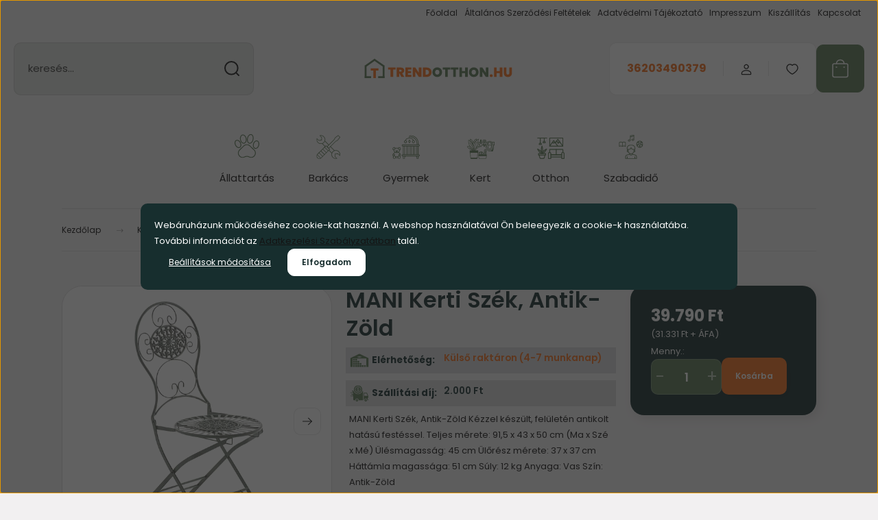

--- FILE ---
content_type: text/html; charset=UTF-8
request_url: https://www.trendotthon.hu/mani_kerti_szek_antik-zold_3243
body_size: 35789
content:
<!DOCTYPE html>
<html lang="hu" dir="ltr">
<head>
    <title>MANI Kerti Szék, Antik-Zöld - TrendOtthon Lakberendezési Webáruház</title>
    <meta charset="utf-8">
    <meta name="keywords" content="MANI Kerti Szék, Antik-Zöld, Kerti székek, fotelek">
    <meta name="description" content="MANI Kerti Szék, Antik-Zöld a Kerti székek, fotelek kategóriában">
    <meta name="robots" content="index, follow">
    <link rel="image_src" href="https://trendotthon.cdn.shoprenter.hu/custom/trendotthon/image/data/trendotthon/kerti%20sz%C3%A9k/mani-vas-kezzel-keszult-antikolt-hatasu-festes-antik-z%C3%B6ld-1.jpg.webp?lastmod=1713798109.1744620892">
    <meta property="og:title" content="MANI Kerti Szék, Antik-Zöld" />
    <meta property="og:type" content="product" />
    <meta property="og:url" content="https://www.trendotthon.hu/mani_kerti_szek_antik-zold_3243" />
    <meta property="og:image" content="https://trendotthon.cdn.shoprenter.hu/custom/trendotthon/image/cache/w955h500/trendotthon/kerti%20sz%C3%A9k/mani-vas-kezzel-keszult-antikolt-hatasu-festes-antik-z%C3%B6ld-1.jpg.webp?lastmod=1713798109.1744620892" />
    <meta property="og:description" content="MANI Kerti Szék, Antik-ZöldKézzel készült, felületén antikolt hatású festéssel.Teljes mérete: 91,5 x 43 x 50 cm (Ma x Szé x Mé)Ülésmagasság: 45 cmÜlőrész mérete: 37 x 37 cmHáttámla magassága: 51 cmSúly: 12..." />
    <link href="https://trendotthon.cdn.shoprenter.hu/custom/trendotthon/image/data/andi/FAVI.png?lastmod=1714149968.1744620892" rel="icon" />
    <link href="https://trendotthon.cdn.shoprenter.hu/custom/trendotthon/image/data/andi/FAVI.png?lastmod=1714149968.1744620892" rel="apple-touch-icon" />
    <base href="https://www.trendotthon.hu:443" />

    <meta name="viewport" content="width=device-width, initial-scale=1">
            <style>
            :root {

--global-color: #5a7854;
--bs-body-bg: #f2f0f1;
--highlight-color: #172e2e;
--price-special-color: #f6701d;

--corner_10: 10px;
--corner_30: calc(var(--corner_10) * 3);
--corner_50: calc(var(--corner_10) * 5);


    
                        --text-on-primary: rgb(255,255,255);
            --rgb-text-on-primary: 255,255,255;
                            --tick-on-primary: url("data:image/svg+xml,%3csvg xmlns='http://www.w3.org/2000/svg' viewBox='0 0 20 20'%3e%3cpath fill='none' stroke='%23FFFFFF' stroke-linecap='round' stroke-linejoin='round' stroke-width='3' d='m6 10 3 3 6-6'/%3e%3c/svg%3e");
                                        --select-arrow-on-primary: url("data:image/svg+xml,%3Csvg xmlns='http://www.w3.org/2000/svg' viewBox='0 0 16 16'%3E%3Cpath fill='none' opacity='0.5' stroke='%23FFFFFF' stroke-linecap='round' stroke-linejoin='round' stroke-width='2' d='m2 5 6 6 6-6'/%3E%3C/svg%3E");
                                        --radio-on-primary: url("data:image/svg+xml,%3Csvg xmlns='http://www.w3.org/2000/svg' viewBox='-4 -4 8 8'%3E%3Ccircle r='2' fill='%23FFFFFF'/%3E%3C/svg%3E");
                        
                        --text-on-body-bg: rgb(20,20,20);
            --rgb-text-on-body-bg: 20,20,20;
                            --tick-on-body-bg: url("data:image/svg+xml,%3csvg xmlns='http://www.w3.org/2000/svg' viewBox='0 0 20 20'%3e%3cpath fill='none' stroke='%23141414' stroke-linecap='round' stroke-linejoin='round' stroke-width='3' d='m6 10 3 3 6-6'/%3e%3c/svg%3e");
                                        --select-arrow-on-body-bg: url("data:image/svg+xml,%3Csvg xmlns='http://www.w3.org/2000/svg' viewBox='0 0 16 16'%3E%3Cpath fill='none' opacity='0.5' stroke='%23141414' stroke-linecap='round' stroke-linejoin='round' stroke-width='2' d='m2 5 6 6 6-6'/%3E%3C/svg%3E");
                                        --radio-on-body-bg: url("data:image/svg+xml,%3Csvg xmlns='http://www.w3.org/2000/svg' viewBox='-4 -4 8 8'%3E%3Ccircle r='2' fill='%23141414'/%3E%3C/svg%3E");
                        
                        --text-on-highlight: rgb(255,255,255);
            --rgb-text-on-highlight: 255,255,255;
                            --tick-on-highlight: url("data:image/svg+xml,%3csvg xmlns='http://www.w3.org/2000/svg' viewBox='0 0 20 20'%3e%3cpath fill='none' stroke='%23FFFFFF' stroke-linecap='round' stroke-linejoin='round' stroke-width='3' d='m6 10 3 3 6-6'/%3e%3c/svg%3e");
                                                
                        --text-on-price_special: rgb(20,20,20);
            --rgb-text-on-price_special: 20,20,20;
                                                
}        </style>
        <link rel="preconnect" href="https://fonts.gstatic.com" />
<link rel="preload" as="style" href="https://fonts.googleapis.com/css2?family=Playfair+Display:ital,wght@0,400..900;1,400..900&family=Poppins:ital,wght@0,400;0,600;0,700;1,400;1,600;1,700&display=swap" />
<link rel="stylesheet" href="https://fonts.googleapis.com/css2?family=Playfair+Display:ital,wght@0,400..900;1,400..900&family=Poppins:ital,wght@0,400;0,600;0,700;1,400;1,600;1,700&display=swap" media="print" onload="this.media='all'" />
<noscript>
    <link rel="stylesheet" href="https://fonts.googleapis.com/css2?family=Playfair+Display:ital,wght@0,400..900;1,400..900&family=Poppins:ital,wght@0,400;0,600;0,700;1,400;1,600;1,700&display=swap" />
</noscript>        <link rel="stylesheet" href="https://trendotthon.cdn.shoprenter.hu/catalog/view/theme/budapest_global/minified/template/assets/base.css?v=1750323653.1768867414.trendotthon">
        <link rel="stylesheet" href="https://trendotthon.cdn.shoprenter.hu/catalog/view/theme/budapest_global/minified/template/assets/component-slick.css?v=1711983033.1768867414.trendotthon">
        <link rel="stylesheet" href="https://trendotthon.cdn.shoprenter.hu/catalog/view/theme/budapest_global/minified/template/assets/product-card.css?v=1750323121.1768867414.trendotthon">
        <style>
            *,
            *::before,
            *::after {
                box-sizing: border-box;
            }

            h1, .h1 {
                font-weight: 900;
                font-size: 1.5625rem;
            }
            @media (min-width: 1200px) {
                h1, .h1 {
                    font-size: 2.625rem;
                }
            }
        </style>
                    <style>.edit-link {position: absolute;top: 0;right: 0;opacity: 0;width: 30px;height: 30px;font-size: 16px;color: #111111 !important;display: flex;justify-content: center;align-items: center;border: 1px solid rgba(0, 0, 0, 0.8);transition: none;background: rgba(255, 255, 255, 0.5);z-index: 1030;pointer-events: all;}.module-editable {position: relative;}.page-head-title:hover > .edit-link, .module-editable:hover > .edit-link, .product-card:hover .edit-link {opacity: 1;}.page-head-title:hover > .edit-link:hover, .module-editable:hover > .edit-link:hover, .product-card:hover .edit-link:hover {background: rgba(255, 255, 255, 1);}</style>
                                    
                <link href="https://www.trendotthon.hu/mani_kerti_szek_antik-zold_3243" rel="canonical">
    

        <script>
        window.nonProductQuality = 80;
    </script>
    <script src="https://trendotthon.cdn.shoprenter.hu/catalog/view/javascript/vendor/jquery/3.7.1/js/jquery.min.js?v=1706895543"></script>

                
        <!-- Header JavaScript codes -->
            <link rel="preload" href="https://trendotthon.cdn.shoprenter.hu/web/compiled/js/base.js?v=1768831127" as="script" />
        <script src="https://trendotthon.cdn.shoprenter.hu/web/compiled/js/base.js?v=1768831127" defer></script>
                    <link rel="preload" href="https://trendotthon.cdn.shoprenter.hu/web/compiled/js/fragment_loader.js?v=1768831127" as="script" />
        <script src="https://trendotthon.cdn.shoprenter.hu/web/compiled/js/fragment_loader.js?v=1768831127" defer></script>
                    <link rel="preload" href="https://trendotthon.cdn.shoprenter.hu/web/compiled/js/nanobar.js?v=1768831127" as="script" />
        <script src="https://trendotthon.cdn.shoprenter.hu/web/compiled/js/nanobar.js?v=1768831127" defer></script>
                    <!-- Header jQuery onLoad scripts -->
    <script>var BASEURL='https://www.trendotthon.hu';Currency={"symbol_left":"","symbol_right":" Ft","decimal_place":0,"decimal_point":",","thousand_point":".","currency":"HUF","value":1};var ShopRenter=ShopRenter||{};ShopRenter.product={"id":3243,"sku":"MANIAZ13434992","currency":"HUF","unitName":"db","price":39790,"name":"MANI Kerti Sz\u00e9k, Antik-Z\u00f6ld","brand":"","currentVariant":[],"parent":{"id":3243,"sku":"MANIAZ13434992","unitName":"db","price":39790,"name":"MANI Kerti Sz\u00e9k, Antik-Z\u00f6ld"}};$(document).ready(function(){});window.addEventListener('load',function(){});</script><script src="https://trendotthon.cdn.shoprenter.hu/web/compiled/js/vue/manifest.bundle.js?v=1768831124"></script><script>var ShopRenter=ShopRenter||{};ShopRenter.onCartUpdate=function(callable){document.addEventListener('cartChanged',callable)};ShopRenter.onItemAdd=function(callable){document.addEventListener('AddToCart',callable)};ShopRenter.onItemDelete=function(callable){document.addEventListener('deleteCart',callable)};ShopRenter.onSearchResultViewed=function(callable){document.addEventListener('AuroraSearchResultViewed',callable)};ShopRenter.onSubscribedForNewsletter=function(callable){document.addEventListener('AuroraSubscribedForNewsletter',callable)};ShopRenter.onCheckoutInitiated=function(callable){document.addEventListener('AuroraCheckoutInitiated',callable)};ShopRenter.onCheckoutShippingInfoAdded=function(callable){document.addEventListener('AuroraCheckoutShippingInfoAdded',callable)};ShopRenter.onCheckoutPaymentInfoAdded=function(callable){document.addEventListener('AuroraCheckoutPaymentInfoAdded',callable)};ShopRenter.onCheckoutOrderConfirmed=function(callable){document.addEventListener('AuroraCheckoutOrderConfirmed',callable)};ShopRenter.onCheckoutOrderPaid=function(callable){document.addEventListener('AuroraOrderPaid',callable)};ShopRenter.onCheckoutOrderPaidUnsuccessful=function(callable){document.addEventListener('AuroraOrderPaidUnsuccessful',callable)};ShopRenter.onProductPageViewed=function(callable){document.addEventListener('AuroraProductPageViewed',callable)};ShopRenter.onMarketingConsentChanged=function(callable){document.addEventListener('AuroraMarketingConsentChanged',callable)};ShopRenter.onCustomerRegistered=function(callable){document.addEventListener('AuroraCustomerRegistered',callable)};ShopRenter.onCustomerLoggedIn=function(callable){document.addEventListener('AuroraCustomerLoggedIn',callable)};ShopRenter.onCustomerUpdated=function(callable){document.addEventListener('AuroraCustomerUpdated',callable)};ShopRenter.onCartPageViewed=function(callable){document.addEventListener('AuroraCartPageViewed',callable)};ShopRenter.customer={"userId":0,"userClientIP":"3.145.198.71","userGroupId":8,"customerGroupTaxMode":"gross","customerGroupPriceMode":"gross_net_tax","email":"","phoneNumber":"","name":{"firstName":"","lastName":""}};ShopRenter.theme={"name":"budapest_global","family":"budapest","parent":""};ShopRenter.shop={"name":"trendotthon","locale":"hu","currency":{"code":"HUF","rate":1},"domain":"trendotthon.myshoprenter.hu"};ShopRenter.page={"route":"product\/product","queryString":"mani_kerti_szek_antik-zold_3243"};ShopRenter.formSubmit=function(form,callback){callback();};let loadedAsyncScriptCount=0;function asyncScriptLoaded(position){loadedAsyncScriptCount++;if(position==='body'){if(document.querySelectorAll('.async-script-tag').length===loadedAsyncScriptCount){if(/complete|interactive|loaded/.test(document.readyState)){document.dispatchEvent(new CustomEvent('asyncScriptsLoaded',{}));}else{document.addEventListener('DOMContentLoaded',()=>{document.dispatchEvent(new CustomEvent('asyncScriptsLoaded',{}));});}}}}</script><script type="text/javascript"src="https://trendotthon.cdn.shoprenter.hu/web/compiled/js/vue/customerEventDispatcher.bundle.js?v=1768831124"></script>                
            
            <script>window.dataLayer=window.dataLayer||[];function gtag(){dataLayer.push(arguments)};var ShopRenter=ShopRenter||{};ShopRenter.config=ShopRenter.config||{};ShopRenter.config.googleConsentModeDefaultValue="denied";</script>                        <script type="text/javascript" src="https://trendotthon.cdn.shoprenter.hu/web/compiled/js/vue/googleConsentMode.bundle.js?v=1768831124"></script>

            <!-- Meta Pixel Code -->
<script>
!function(f,b,e,v,n,t,s)
{if(f.fbq)return;n=f.fbq=function(){n.callMethod?
n.callMethod.apply(n,arguments):n.queue.push(arguments)};
if(!f._fbq)f._fbq=n;n.push=n;n.loaded=!0;n.version='2.0';
n.queue=[];t=b.createElement(e);t.async=!0;
t.src=v;s=b.getElementsByTagName(e)[0];
s.parentNode.insertBefore(t,s)}(window, document,'script',
'https://connect.facebook.net/en_US/fbevents.js');
fbq('consent', 'revoke');
fbq('init', '2071432806998462');
fbq('track', 'PageView');
document.addEventListener('AuroraProductPageViewed', function(auroraEvent) {
                    fbq('track', 'ViewContent', {
                        content_type: 'product',
                        content_ids: [auroraEvent.detail.product.id.toString()],
                        value: parseFloat(auroraEvent.detail.product.grossUnitPrice),
                        currency: auroraEvent.detail.product.currency
                    }, {
                        eventID: auroraEvent.detail.event.id
                    });
                });
document.addEventListener('AuroraAddedToCart', function(auroraEvent) {
    var fbpId = [];
    var fbpValue = 0;
    var fbpCurrency = '';

    auroraEvent.detail.products.forEach(function(item) {
        fbpValue += parseFloat(item.grossUnitPrice) * item.quantity;
        fbpId.push(item.id);
        fbpCurrency = item.currency;
    });


    fbq('track', 'AddToCart', {
        content_ids: fbpId,
        content_type: 'product',
        value: fbpValue,
        currency: fbpCurrency
    }, {
        eventID: auroraEvent.detail.event.id
    });
})
window.addEventListener('AuroraMarketingCookie.Changed', function(event) {
            let consentStatus = event.detail.isAccepted ? 'grant' : 'revoke';
            if (typeof fbq === 'function') {
                fbq('consent', consentStatus);
            }
        });
</script>
<noscript><img height="1" width="1" style="display:none"
src="https://www.facebook.com/tr?id=2071432806998462&ev=PageView&noscript=1"
/></noscript>
<!-- End Meta Pixel Code -->
            
            
            
                <!--Global site tag(gtag.js)--><script async src="https://www.googletagmanager.com/gtag/js?id=G-P9QYBHRE7B"></script><script>window.dataLayer=window.dataLayer||[];function gtag(){dataLayer.push(arguments);}
gtag('js',new Date());gtag('config','G-P9QYBHRE7B');gtag('config','AW-981035303 ',{"allow_enhanced_conversions":true});gtag('config','AW-981035303',{"allow_enhanced_conversions":true});gtag('config','AW-11152939481',{"allow_enhanced_conversions":true});</script>                                <script type="text/javascript" src="https://trendotthon.cdn.shoprenter.hu/web/compiled/js/vue/GA4EventSender.bundle.js?v=1768831124"></script>

    
    
</head>
<body id="body" class="page-body product-page-body budapest_global-body" role="document">
<script>ShopRenter.theme.breakpoints={'xs':0,'sm':576,'md':768,'lg':992,'xl':1200,'xxl':1400}</script><div id="fb-root"></div><script>(function(d,s,id){var js,fjs=d.getElementsByTagName(s)[0];if(d.getElementById(id))return;js=d.createElement(s);js.id=id;js.src="//connect.facebook.net/hu_HU/sdk/xfbml.customerchat.js#xfbml=1&version=v2.12&autoLogAppEvents=1";fjs.parentNode.insertBefore(js,fjs);}(document,"script","facebook-jssdk"));</script>
                    

<!-- cached --><div class="nanobar-cookie-box nanobar position-fixed w-100 js-nanobar-first-login">
    <div class="container nanobar__container">
        <div class="row nanobar__container-row flex-column flex-sm-row align-items-center">
            <div class="nanobar__text col-12">
                                <div>Webáruházunk működéséhez cookie-kat használ. A webshop használatával Ön beleegyezik a cookie-k használatába. További információt az <a href="https://www.trendotthon.hu/adatvedelmi_nyilatkozat_3">Adatkezelési Szabályzatátban</a> talál.</div>
            </div>
            <div class="nanobar__buttons col-12">
                <button class="btn btn-link js-nanobar-settings-button">
                    Beállítások módosítása
                </button>
                <button class="btn btn-primary nanobar-btn js-nanobar-close-cookies" data-button-save-text="Beállítások mentése">
                    Elfogadom
                </button>
            </div>
        </div>
        <div class="nanobar__cookies js-nanobar-cookies flex-column flex-sm-row text-start" style="display: none;">
            <div class="form-check">
                <input class="form-check-input" type="checkbox" name="required_cookies" disabled checked />
                <label class="form-check-label">
                    Szükséges cookie-k
                    <div class="cookies-help-text">
                        Ezek a cookie-k segítenek abban, hogy a webáruház használható és működőképes legyen.
                    </div>
                </label>
            </div>
            <div class="form-check">
                <input id="marketing_cookies" class="form-check-input js-nanobar-marketing-cookies" type="checkbox" name="marketing_cookies"
                     checked />
                <label class="form-check-label" for="marketing_cookies" >
                    Marketing cookie-k
                    <div class="cookies-help-text">
                        Ezeket a cookie-k segítenek abban, hogy az Ön érdeklődési körének megfelelő reklámokat és termékeket jelenítsük meg a webáruházban.
                    </div>
                </label>
            </div>
        </div>
    </div>
</div>

<script>
    (function ($) {
        $(document).ready(function () {
            new AuroraNanobar.FirstLogNanobarCheckbox(jQuery('.js-nanobar-first-login'), 'modal');
        });
    })(jQuery);
</script>
<!-- /cached -->

        
                    <div class="layout-wrapper">
                                                            <div id="section-header" class="section-wrapper ">
    
        
    <link rel="stylesheet" href="https://trendotthon.cdn.shoprenter.hu/catalog/view/theme/budapest_global/minified/template/assets/header.css?v=1726589168.1768867414.trendotthon">
    <div class="header">
        
        <div class="header-top d-none d-lg-flex">
            <div class="container-wide header-top-row">
                    <!-- cached -->
<ul class="list-unstyled headermenu-list">
                <li class="headermenu-list__item nav-item">
            <a
                href="https://www.trendotthon.hu"
                target="_self"
                class="nav-link"
                title="Főoldal"
            >
                Főoldal
            </a>
                    </li>
            <li class="headermenu-list__item nav-item">
            <a
                href="https://www.trendotthon.hu/vasarlasi_feltetelek_5"
                target="_self"
                class="nav-link"
                title="Általános Szerződési Feltételek"
            >
                Általános Szerződési Feltételek
            </a>
                    </li>
            <li class="headermenu-list__item nav-item">
            <a
                href="https://www.trendotthon.hu/adatvedelmi_nyilatkozat_3"
                target="_self"
                class="nav-link"
                title="Adatvédelmi Tájékoztató"
            >
                Adatvédelmi Tájékoztató
            </a>
                    </li>
            <li class="headermenu-list__item nav-item">
            <a
                href="https://www.trendotthon.hu/impresszum_17"
                target="_self"
                class="nav-link"
                title="Impresszum"
            >
                Impresszum
            </a>
                    </li>
            <li class="headermenu-list__item nav-item">
            <a
                href="https://www.trendotthon.hu/szallitasi-feltetelek"
                target="_self"
                class="nav-link"
                title="Kiszállítás"
            >
                Kiszállítás
            </a>
                    </li>
            <li class="headermenu-list__item nav-item">
            <a
                href="https://www.trendotthon.hu/index.php?route=information/contact"
                target="_self"
                class="nav-link"
                title="Kapcsolat"
            >
                Kapcsolat
            </a>
                    </li>
    </ul>

    <!-- /cached -->
                    
                    
            </div>
        </div>
        <div class="header-middle">
            <div class="container-wide header-middle-container">
                <div class="header-middle-row">
                                            <div id="js-mobile-navbar" class="d-flex d-lg-none">
                            <button id="js-hamburger-icon" class="d-flex-center btn btn-primary" aria-label="mobile menu">
                                <span class="hamburger-icon position-relative">
                                    <span class="hamburger-icon-line position-absolute line-1"></span>
                                    <span class="hamburger-icon-line position-absolute line-2"></span>
                                    <span class="hamburger-icon-line position-absolute line-3"></span>
                                </span>
                            </button>
                        </div>
                                            <div class="header-navbar-search">
                                                            <div class="dropdown search-module d-flex header-navbar-top-right-item">
                                    <div class="input-group">
                                        <input class="search-module__input form-control form-control-lg disableAutocomplete" type="text" placeholder="keresés..." value=""
                                               id="filter_keyword"
                                               onclick="this.value=(this.value==this.defaultValue)?'':this.value;"/>
                                        <span class="search-button-append d-flex position-absolute h-100">
                                            <button class="btn" type="button" onclick="moduleSearch();" aria-label="Keresés">
                                                <svg xmlns="http://www.w3.org/2000/svg" width="22" height="22" viewBox="0 0 22 22" fill="none">
    <path d="M21 21L16.9375 16.9375M10.3338 19.6675C5.17875 19.6675 1 15.4888 1 10.3338C1 5.17875 5.17875 1 10.3338 1C15.4888 1 19.6675 5.17875 19.6675 10.3338C19.6675 15.4888 15.4888 19.6675 10.3338 19.6675Z" stroke="currentColor" stroke-width="2" stroke-linecap="round" stroke-linejoin="round"/>
</svg>
                                            </button>
                                        </span>
                                    </div>
                                    <input type="hidden" id="filter_description" value="1"/>
                                    <input type="hidden" id="search_shopname" value="trendotthon"/>
                                    <div id="results" class="dropdown-menu search-results"></div>
                                </div>
                                                    </div>


                        <a href="/" class="header-logo" title="Kezdőlap">
                                                            <img
    src='https://trendotthon.cdn.shoprenter.hu/custom/trendotthon/image/cache/w300h100/budapest-design/trendotthon-logo-v3.svg?lastmod=0.1744620892'

    
            width="300"
    
            height="100"
    
            class="header-logo-img"
    
    
    alt="Trendotthon Webáruház - Ksa Web-Impex Kft."

    
    />

                                                    </a>


                    <div class="header-middle-right">
                        <div class="header-middle-right-wrapper d-flex align-items-center">
                                                    <a class="header-middle__phone d-none d-lg-block position-relative" href="tel:36203490379">36203490379</a>
                                                                                                            <div id="header-middle-login" class="header-middle-right-box d-none d-lg-flex position-relative">
                                    <ul class="list-unstyled login-list">
                                                                                    <li class="nav-item">
                                                <a class="nav-link header-middle-right-box-link" href="index.php?route=account/login" title="Belépés / Regisztráció">
                                                    <span class="header-user-icon">
                                                        <svg xmlns="http://www.w3.org/2000/svg" width="19" height="20" viewBox="0 0 19 20" fill="none">
    <path fill-rule="evenodd" clip-rule="evenodd" d="M11.9749 2.52513C13.3417 3.89197 13.3417 6.10804 11.9749 7.47488C10.6081 8.84172 8.39199 8.84172 7.02515 7.47488C5.65831 6.10804 5.65831 3.89197 7.02515 2.52513C8.39199 1.15829 10.6081 1.15829 11.9749 2.52513Z" stroke="currentColor" stroke-width="1.5" stroke-linecap="round" stroke-linejoin="round"/>
    <path fill-rule="evenodd" clip-rule="evenodd" d="M1.5 16.5V17.5C1.5 18.052 1.948 18.5 2.5 18.5H16.5C17.052 18.5 17.5 18.052 17.5 17.5V16.5C17.5 13.474 13.548 11.508 9.5 11.508C5.452 11.508 1.5 13.474 1.5 16.5Z" stroke="currentColor" stroke-width="1.5" stroke-linecap="round" stroke-linejoin="round"/>
</svg>
                                                    </span>
                                                </a>
                                            </li>
                                                                            </ul>
                                </div>
                                                    
                                                        <div id="header-middle-wishlist" class="header-middle-right-box d-none d-lg-flex position-relative">
                                <hx:include src="/_fragment?_path=_format%3Dhtml%26_locale%3Den%26_controller%3Dmodule%252Fwishlist&amp;_hash=oxUvCmOIQluvETcMwQmfX9vXtM6bqf8EH%2BZagB0JIYU%3D"></hx:include>
                            </div>
                                                </div>
                        <div id="js-cart" class="header-middle-right-box position-relative">
                            <hx:include src="/_fragment?_path=_format%3Dhtml%26_locale%3Den%26_controller%3Dmodule%252Fcart&amp;_hash=v%2BBO1Cmt0v7yUV7BL3jtMvcDnSq0iwIrabv6mGE7qgc%3D"></hx:include>
                        </div>
                    </div>
                </div>
            </div>
        </div>
        <div class="header-bottom d-none d-lg-block">
            <div class="container-wide">
                    <div id="module_category_wrapper" class="module-category-wrapper">
        <div
            id="category"
            class="module content-module header-position category-module">
                        <div class="module-body">
                            <div id="category-nav">
            


<ul class="list-unstyled category category-menu sf-menu sf-horizontal cached">
    <li id="cat_111" class="nav-item item category-list module-list parent even">
    <a href="https://www.trendotthon.hu/allattartas_111" class="nav-link">
                                            <img
    src='https://trendotthon.cdn.shoprenter.hu/custom/trendotthon/image/cache/w50h50/budapest-design/piktogram/1.svg?lastmod=0.1744620892'

    
            width="50"
    
            height="50"
    
    
    
    alt=""

    
    />

                Állattartás
    </a>
            <ul class="list-unstyled flex-column children"><li id="cat_145" class="nav-item item category-list module-list even">
    <a href="https://www.trendotthon.hu/allattartas_111/szallitas_es_szabadteri_jatekok_145" class="nav-link">
                Kisállat szállítás 
    </a>
    </li><li id="cat_144" class="nav-item item category-list module-list odd">
    <a href="https://www.trendotthon.hu/allattartas_111/madartartas_144" class="nav-link">
                Kisállattartás
    </a>
    </li><li id="cat_217" class="nav-item item category-list module-list even">
    <a href="https://www.trendotthon.hu/allattartas_111/kutyafelszereles_217" class="nav-link">
                Kutya és cica felszerelés
    </a>
    </li><li id="cat_143" class="nav-item item category-list module-list odd">
    <a href="https://www.trendotthon.hu/allattartas_111/macskabutor_es_kaparofa_143" class="nav-link">
                Macskabútor és kaparófa
    </a>
    </li><li id="cat_258" class="nav-item item category-list module-list even">
    <a href="https://www.trendotthon.hu/allattartas_111/madareteto_es_mokuseteto_258" class="nav-link">
                Madáretető és Mókusetető
    </a>
    </li></ul>
    </li><li id="cat_109" class="nav-item item category-list module-list parent odd">
    <a href="https://www.trendotthon.hu/barkacs_109" class="nav-link">
                                            <img
    src='https://trendotthon.cdn.shoprenter.hu/custom/trendotthon/image/cache/w50h50/budapest-design/piktogram/2.svg?lastmod=0.1744620892'

    
            width="50"
    
            height="50"
    
    
    
    alt=""

    
    />

                Barkács
    </a>
            <ul class="list-unstyled flex-column children"><li id="cat_169" class="nav-item item category-list module-list even">
    <a href="https://www.trendotthon.hu/barkacs_109/autos_kiegeszitok_169" class="nav-link">
                Autós kiegészítők
    </a>
    </li><li id="cat_134" class="nav-item item category-list module-list odd">
    <a href="https://www.trendotthon.hu/barkacs_109/barkacsolas_134" class="nav-link">
                Barkácsolás
    </a>
    </li><li id="cat_135" class="nav-item item category-list module-list even">
    <a href="https://www.trendotthon.hu/barkacs_109/molnarkocsi_es_szallitokocsi_135" class="nav-link">
                Molnárkocsi és szállítókocsi
    </a>
    </li><li id="cat_190" class="nav-item item category-list module-list odd">
    <a href="https://www.trendotthon.hu/barkacs_109/parkolasgatlo_es_parkoloor" class="nav-link">
                Parkolóőr és Parkolásgátló
    </a>
    </li><li id="cat_232" class="nav-item item category-list module-list even">
    <a href="https://www.trendotthon.hu/barkacs_109/raktar_polc_232" class="nav-link">
                Raktár Polc
    </a>
    </li></ul>
    </li><li id="cat_110" class="nav-item item category-list module-list parent even">
    <a href="https://www.trendotthon.hu/gyermek_110" class="nav-link">
                                            <img
    src='https://trendotthon.cdn.shoprenter.hu/custom/trendotthon/image/cache/w50h50/budapest-design/piktogram/3.svg?lastmod=0.1744620892'

    
            width="50"
    
            height="50"
    
    
    
    alt=""

    
    />

                Gyermek
    </a>
            <ul class="list-unstyled flex-column children"><li id="cat_138" class="nav-item item category-list module-list even">
    <a href="https://www.trendotthon.hu/gyermek_110/gyerek_butor_es_gardrob_138" class="nav-link">
                Gyerekbútor 
    </a>
    </li><li id="cat_256" class="nav-item item category-list module-list odd">
    <a href="https://www.trendotthon.hu/gyermek_110/gyerekszoba_szonyeg_256" class="nav-link">
                Gyerekszoba Szőnyeg
    </a>
    </li><li id="cat_195" class="nav-item item category-list module-list even">
    <a href="https://www.trendotthon.hu/gyermek_110/gyerekszobai_puffok_195" class="nav-link">
                Gyerekszobai Puffok
    </a>
    </li><li id="cat_238" class="nav-item item category-list module-list odd">
    <a href="https://www.trendotthon.hu/gyermek_110/gyermek_esernyo_238" class="nav-link">
                Gyermek Esernyő
    </a>
    </li><li id="cat_214" class="nav-item item category-list module-list even">
    <a href="https://www.trendotthon.hu/gyermek_110/gyermek_iroasztal_komod_214" class="nav-link">
                Gyermek íróasztal, komód
    </a>
    </li><li id="cat_247" class="nav-item item category-list module-list odd">
    <a href="https://www.trendotthon.hu/gyermek_110/jatek_sport_247" class="nav-link">
                Játék, Sport
    </a>
    </li><li id="cat_140" class="nav-item item category-list module-list even">
    <a href="https://www.trendotthon.hu/gyermek_110/jatszohaz_es_jatszoszonyeg_140" class="nav-link">
                Játszósátor
    </a>
    </li><li id="cat_141" class="nav-item item category-list module-list odd">
    <a href="https://www.trendotthon.hu/gyermek_110/kulteri_gyermek_termekek_141" class="nav-link">
                Kültéri Gyermek Termékek
    </a>
    </li><li id="cat_231" class="nav-item item category-list module-list even">
    <a href="https://www.trendotthon.hu/gyermek_110/pinata_party_kellek_231" class="nav-link">
                PINATA, Party Kellék
    </a>
    </li><li id="cat_198" class="nav-item item category-list module-list odd">
    <a href="https://www.trendotthon.hu/gyermek_110/rajztabla_198" class="nav-link">
                Rajztábla, rajz- és festőkészlet
    </a>
    </li></ul>
    </li><li id="cat_106" class="nav-item item category-list module-list parent odd">
    <a href="https://www.trendotthon.hu/kert_106" class="nav-link">
                                            <img
    src='https://trendotthon.cdn.shoprenter.hu/custom/trendotthon/image/cache/w50h50/budapest-design/piktogram/4.svg?lastmod=0.1744620892'

    
            width="50"
    
            height="50"
    
    
    
    alt=""

    
    />

                Kert
    </a>
            <ul class="list-unstyled flex-column children"><li id="cat_112" class="nav-item item category-list module-list even">
    <a href="https://www.trendotthon.hu/kert_106/arnyekolas_112" class="nav-link">
                Árnyékolás
    </a>
    </li><li id="cat_113" class="nav-item item category-list module-list odd">
    <a href="https://www.trendotthon.hu/kert_106/gazgrill_kerti_grill_es_grillezes_113" class="nav-link">
                Grillezés, Grill Kiegészítők
    </a>
    </li><li id="cat_222" class="nav-item item category-list module-list even">
    <a href="https://www.trendotthon.hu/kert_106/karacsony_222" class="nav-link">
                Karácsony
    </a>
    </li><li id="cat_115" class="nav-item item category-list module-list odd">
    <a href="https://www.trendotthon.hu/kert_106/kerti_asztalok_115" class="nav-link">
                Kerti asztalok
    </a>
    </li><li id="cat_116" class="nav-item item category-list module-list even">
    <a href="https://www.trendotthon.hu/kert_106/kerti_butor_szettek_116" class="nav-link">
                Kerti bútor szettek
    </a>
    </li><li id="cat_207" class="nav-item item category-list module-list odd">
    <a href="https://www.trendotthon.hu/kert_106/kerti_kiegeszitok_207" class="nav-link">
                Kerti Kiegészítők
    </a>
    </li><li id="cat_160" class="nav-item item category-list module-list even">
    <a href="https://www.trendotthon.hu/kert_106/kerti_pad_160" class="nav-link">
                Kerti pad
    </a>
    </li><li id="cat_118" class="nav-item item category-list module-list odd">
    <a href="https://www.trendotthon.hu/kert_106/kerti_szekek_fotelek_118" class="nav-link">
                Kerti székek, fotelek
    </a>
    </li><li id="cat_120" class="nav-item item category-list module-list even">
    <a href="https://www.trendotthon.hu/kert_106/pavilonok_es_rendezvenysatrak_120" class="nav-link">
                Pavilonok és Rendezvénysátrak
    </a>
    </li><li id="cat_121" class="nav-item item category-list module-list odd">
    <a href="https://www.trendotthon.hu/kert_106/postaladak_121" class="nav-link">
                Postaládák
    </a>
    </li><li id="cat_117" class="nav-item item category-list module-list even">
    <a href="https://www.trendotthon.hu/kert_106/rozsafuttato_kapu_es_rozsalugas_117" class="nav-link">
                Rózsafuttató kapu és rózsalugas
    </a>
    </li><li id="cat_161" class="nav-item item category-list module-list odd">
    <a href="https://www.trendotthon.hu/kert_106/sorpad_161" class="nav-link">
                Sörpad
    </a>
    </li><li id="cat_123" class="nav-item item category-list module-list even">
    <a href="https://www.trendotthon.hu/kert_106/takaroponyvak_123" class="nav-link">
                Takaróponyvák
    </a>
    </li><li id="cat_159" class="nav-item item category-list module-list odd">
    <a href="https://www.trendotthon.hu/kert_106/viragtartok_159" class="nav-link">
                Virágtartók
    </a>
    </li></ul>
    </li><li id="cat_79" class="nav-item item category-list module-list parent even">
    <a href="https://www.trendotthon.hu/otthon_79" class="nav-link">
                                            <img
    src='https://trendotthon.cdn.shoprenter.hu/custom/trendotthon/image/cache/w50h50/budapest-design/piktogram/5.svg?lastmod=0.1744620892'

    
            width="50"
    
            height="50"
    
    
    
    alt=""

    
    />

                Otthon
    </a>
            <ul class="list-unstyled flex-column children"><li id="cat_230" class="nav-item item category-list module-list even">
    <a href="https://www.trendotthon.hu/otthon_79/arnyekolas_230" class="nav-link">
                Árnyékolás
    </a>
    </li><li id="cat_205" class="nav-item item category-list module-list odd">
    <a href="https://www.trendotthon.hu/otthon_79/eloszobai_kiegeszitok_205" class="nav-link">
                Előszobai Kiegészítők
    </a>
    </li><li id="cat_80" class="nav-item item category-list module-list parent even">
    <a href="https://www.trendotthon.hu/otthon_79/etkezo_es_konyha_80" class="nav-link">
                Étkező és konyha
    </a>
            <ul class="list-unstyled flex-column children"><li id="cat_253" class="nav-item item category-list module-list even">
    <a href="https://www.trendotthon.hu/otthon_79/etkezo_es_konyha_80/agytalca_es_reggelizo-talcak_253" class="nav-link">
                Ágytálca és Reggeliző tálca
    </a>
    </li><li id="cat_146" class="nav-item item category-list module-list odd">
    <a href="https://www.trendotthon.hu/otthon_79/etkezo_es_konyha_80/barasztal_146" class="nav-link">
                Bárasztal
    </a>
    </li><li id="cat_81" class="nav-item item category-list module-list even">
    <a href="https://www.trendotthon.hu/otthon_79/etkezo_es_konyha_80/barszek_81" class="nav-link">
                Bárszék 
    </a>
    </li><li id="cat_101" class="nav-item item category-list module-list odd">
    <a href="https://www.trendotthon.hu/otthon_79/etkezo_es_konyha_80/borospolc_es_bortarto_101" class="nav-link">
                Bortartó és borospolc 
    </a>
    </li><li id="cat_204" class="nav-item item category-list module-list even">
    <a href="https://www.trendotthon.hu/otthon_79/etkezo_es_konyha_80/edenyszaritok_204" class="nav-link">
                Edényszárítók
    </a>
    </li><li id="cat_202" class="nav-item item category-list module-list odd">
    <a href="https://www.trendotthon.hu/otthon_79/etkezo_es_konyha_80/etkezoasztal_202" class="nav-link">
                Étkezőasztal
    </a>
    </li><li id="cat_100" class="nav-item item category-list module-list even">
    <a href="https://www.trendotthon.hu/otthon_79/etkezo_es_konyha_80/etkezoszekek_100" class="nav-link">
                Étkezőszék
    </a>
    </li><li id="cat_186" class="nav-item item category-list module-list odd">
    <a href="https://www.trendotthon.hu/otthon_79/etkezo_es_konyha_80/evoeszkoztarto_186" class="nav-link">
                Evőeszköztartó
    </a>
    </li><li id="cat_177" class="nav-item item category-list module-list even">
    <a href="https://www.trendotthon.hu/otthon_79/etkezo_es_konyha_80/serpenyok_177" class="nav-link">
                Főzés
    </a>
    </li><li id="cat_218" class="nav-item item category-list module-list odd">
    <a href="https://www.trendotthon.hu/otthon_79/etkezo_es_konyha_80/fuszertarolas_es_fuszermalom_218" class="nav-link">
                Fűszertartó és Fűszermalom
    </a>
    </li><li id="cat_250" class="nav-item item category-list module-list even">
    <a href="https://www.trendotthon.hu/otthon_79/etkezo_es_konyha_80/kavekapszula_tartok_250" class="nav-link">
                Kávékapszula Tartók
    </a>
    </li><li id="cat_254" class="nav-item item category-list module-list odd">
    <a href="https://www.trendotthon.hu/otthon_79/etkezo_es_konyha_80/kenyertartok_254" class="nav-link">
                Kenyértartók
    </a>
    </li><li id="cat_248" class="nav-item item category-list module-list even">
    <a href="https://www.trendotthon.hu/otthon_79/etkezo_es_konyha_80/konyhai_kiegeszito_248" class="nav-link">
                Konyhai Kiegészítő
    </a>
    </li><li id="cat_185" class="nav-item item category-list module-list odd">
    <a href="https://www.trendotthon.hu/otthon_79/etkezo_es_konyha_80/konyhai_kisbutor_185" class="nav-link">
                Konyhai kisbútor
    </a>
    </li><li id="cat_257" class="nav-item item category-list module-list even">
    <a href="https://www.trendotthon.hu/otthon_79/etkezo_es_konyha_80/konyhai_uveg_tarolok_tetovel_257" class="nav-link">
                Konyhai Üveg Tárolók 
    </a>
    </li><li id="cat_183" class="nav-item item category-list module-list odd">
    <a href="https://www.trendotthon.hu/otthon_79/etkezo_es_konyha_80/mozsartorok_183" class="nav-link">
                Mozsarak
    </a>
    </li><li id="cat_252" class="nav-item item category-list module-list even">
    <a href="https://www.trendotthon.hu/otthon_79/etkezo_es_konyha_80/muzlitartok_es_muzli_adagolok_252" class="nav-link">
                Müzlitartók
    </a>
    </li><li id="cat_182" class="nav-item item category-list module-list odd">
    <a href="https://www.trendotthon.hu/otthon_79/etkezo_es_konyha_80/pizzako_es_pizzalapat_182" class="nav-link">
                Pizzakő és Pizzasütés
    </a>
    </li><li id="cat_180" class="nav-item item category-list module-list even">
    <a href="https://www.trendotthon.hu/otthon_79/etkezo_es_konyha_80/teafiltertarto_dobozok_180" class="nav-link">
                Teafilter tartó doboz
    </a>
    </li><li id="cat_219" class="nav-item item category-list module-list odd">
    <a href="https://www.trendotthon.hu/otthon_79/etkezo_es_konyha_80/vagodeszka_219" class="nav-link">
                Vágódeszka
    </a>
    </li><li id="cat_206" class="nav-item item category-list module-list even">
    <a href="https://www.trendotthon.hu/otthon_79/etkezo_es_konyha_80/zsurkocsik_206" class="nav-link">
                Zsúrkocsik
    </a>
    </li></ul>
    </li><li id="cat_155" class="nav-item item category-list module-list parent odd">
    <a href="https://www.trendotthon.hu/otthon_79/furdoszoba_155" class="nav-link">
                Fürdőszoba
    </a>
            <ul class="list-unstyled flex-column children"><li id="cat_156" class="nav-item item category-list module-list even">
    <a href="https://www.trendotthon.hu/otthon_79/furdoszoba_155/csaptelep_156" class="nav-link">
                Esőztető Zuhanyfej
    </a>
    </li><li id="cat_249" class="nav-item item category-list module-list odd">
    <a href="https://www.trendotthon.hu/otthon_79/furdoszoba_155/fali_szappanadagolo_249" class="nav-link">
                Fali Szappanadagoló
    </a>
    </li><li id="cat_236" class="nav-item item category-list module-list even">
    <a href="https://www.trendotthon.hu/otthon_79/furdoszoba_155/furdokadra_helyezheto_talca_236" class="nav-link">
                Fürdőkádra Helyezhető Tálca
    </a>
    </li><li id="cat_157" class="nav-item item category-list module-list odd">
    <a href="https://www.trendotthon.hu/otthon_79/furdoszoba_155/furdoszobai_polcok_es_szekrenyek_157" class="nav-link">
                Fürdőszoba polc 
    </a>
    </li><li id="cat_176" class="nav-item item category-list module-list even">
    <a href="https://www.trendotthon.hu/otthon_79/furdoszoba_155/furdoszobai_kiegeszitok_176" class="nav-link">
                Fürdőszobai kiegészítő
    </a>
    </li><li id="cat_225" class="nav-item item category-list module-list odd">
    <a href="https://www.trendotthon.hu/otthon_79/furdoszoba_155/mosdo_es_furdoszobai_szekreny_225" class="nav-link">
                Mosdó és Fürdőszobai Szekrény
    </a>
    </li><li id="cat_175" class="nav-item item category-list module-list even">
    <a href="https://www.trendotthon.hu/otthon_79/furdoszoba_155/szennyeskosar_es_szennyestarto_175" class="nav-link">
                Szennyestartó
    </a>
    </li><li id="cat_181" class="nav-item item category-list module-list odd">
    <a href="https://www.trendotthon.hu/otthon_79/furdoszoba_155/torolkozotarto_181" class="nav-link">
                Törölközőtartó
    </a>
    </li><li id="cat_244" class="nav-item item category-list module-list even">
    <a href="https://www.trendotthon.hu/otthon_79/furdoszoba_155/tukor_244" class="nav-link">
                Tükör
    </a>
    </li><li id="cat_235" class="nav-item item category-list module-list odd">
    <a href="https://www.trendotthon.hu/otthon_79/furdoszoba_155/wc_kefe_es_papir_tarto_garnitura_235" class="nav-link">
                Wc Kefe és Papír Tartó Garnitúra
    </a>
    </li><li id="cat_234" class="nav-item item category-list module-list even">
    <a href="https://www.trendotthon.hu/otthon_79/furdoszoba_155/zuhanyfuggony_es_zuhanyrolo_234" class="nav-link">
                Zuhanyfüggöny és Zuhanyroló
    </a>
    </li></ul>
    </li><li id="cat_83" class="nav-item item category-list module-list parent even">
    <a href="https://www.trendotthon.hu/otthon_79/haloszoba_83" class="nav-link">
                Hálószoba
    </a>
            <ul class="list-unstyled flex-column children"><li id="cat_203" class="nav-item item category-list module-list even">
    <a href="https://www.trendotthon.hu/otthon_79/haloszoba_83/ejjeliszekreny_203" class="nav-link">
                Éjjeliszekrény
    </a>
    </li><li id="cat_92" class="nav-item item category-list module-list odd">
    <a href="https://www.trendotthon.hu/otthon_79/haloszoba_83/ekszertarto-es-ekszerdoboz_92" class="nav-link">
                Ékszertartó és ékszerdoboz
    </a>
    </li><li id="cat_201" class="nav-item item category-list module-list even">
    <a href="https://www.trendotthon.hu/otthon_79/haloszoba_83/komod_201" class="nav-link">
                Komód
    </a>
    </li><li id="cat_163" class="nav-item item category-list module-list parent odd">
    <a href="https://www.trendotthon.hu/otthon_79/haloszoba_83/gardrobszekreny_163" class="nav-link">
                Ruhatároló és mobil gardrób
    </a>
            <ul class="list-unstyled flex-column children"><li id="cat_221" class="nav-item item category-list module-list even">
    <a href="https://www.trendotthon.hu/otthon_79/haloszoba_83/gardrobszekreny_163/vallfak_221" class="nav-link">
                Vállfák
    </a>
    </li></ul>
    </li><li id="cat_166" class="nav-item item category-list module-list even">
    <a href="https://www.trendotthon.hu/otthon_79/haloszoba_83/terelvalaszto-paravan_166" class="nav-link">
                Térelválasztó Paraván
    </a>
    </li></ul>
    </li><li id="cat_85" class="nav-item item category-list module-list parent odd">
    <a href="https://www.trendotthon.hu/otthon_79/iroda_85" class="nav-link">
                Iroda
    </a>
            <ul class="list-unstyled flex-column children"><li id="cat_245" class="nav-item item category-list module-list even">
    <a href="https://www.trendotthon.hu/otthon_79/iroda_85/iroasztal_245" class="nav-link">
                Íróasztal
    </a>
    </li><li id="cat_165" class="nav-item item category-list module-list odd">
    <a href="https://www.trendotthon.hu/otthon_79/iroda_85/irodai_butor_165" class="nav-link">
                Irodabútor
    </a>
    </li><li id="cat_103" class="nav-item item category-list module-list even">
    <a href="https://www.trendotthon.hu/otthon_79/iroda_85/irodai_forgoszek_103" class="nav-link">
                Irodai forgószék
    </a>
    </li><li id="cat_104" class="nav-item item category-list module-list odd">
    <a href="https://www.trendotthon.hu/otthon_79/iroda_85/irodai_szef_104" class="nav-link">
                Irodai széf
    </a>
    </li><li id="cat_224" class="nav-item item category-list module-list even">
    <a href="https://www.trendotthon.hu/otthon_79/iroda_85/irodai_szemetes_224" class="nav-link">
                Irodai Szemetes
    </a>
    </li><li id="cat_197" class="nav-item item category-list module-list odd">
    <a href="https://www.trendotthon.hu/otthon_79/iroda_85/laptop_tarto_asztalok_es-allvanyok_197" class="nav-link">
                Laptop Tartó Asztal és Állvány
    </a>
    </li><li id="cat_105" class="nav-item item category-list module-list even">
    <a href="https://www.trendotthon.hu/otthon_79/iroda_85/nemesacel_szemetes_105" class="nav-link">
                Nemesacél álló hamutartó
    </a>
    </li><li id="cat_220" class="nav-item item category-list module-list odd">
    <a href="https://www.trendotthon.hu/otthon_79/iroda_85/rendszerezes_220" class="nav-link">
                Rendszerezés
    </a>
    </li></ul>
    </li><li id="cat_226" class="nav-item item category-list module-list even">
    <a href="https://www.trendotthon.hu/otthon_79/kepkeret_es_faliora_226" class="nav-link">
                Képkeretek és Faliórák
    </a>
    </li><li id="cat_246" class="nav-item item category-list module-list odd">
    <a href="https://www.trendotthon.hu/otthon_79/lepcsokorlat_246" class="nav-link">
                Lépcsőkorlát
    </a>
    </li><li id="cat_84" class="nav-item item category-list module-list parent even">
    <a href="https://www.trendotthon.hu/otthon_79/nappali_84" class="nav-link">
                Nappali
    </a>
            <ul class="list-unstyled flex-column children"><li id="cat_237" class="nav-item item category-list module-list even">
    <a href="https://www.trendotthon.hu/otthon_79/nappali_84/babzsakok_237" class="nav-link">
                Babzsákok
    </a>
    </li><li id="cat_96" class="nav-item item category-list module-list odd">
    <a href="https://www.trendotthon.hu/otthon_79/nappali_84/kiegeszito_butor_96" class="nav-link">
                Beltéri kisbútor
    </a>
    </li><li id="cat_189" class="nav-item item category-list module-list even">
    <a href="https://www.trendotthon.hu/otthon_79/nappali_84/belteri_padok_189" class="nav-link">
                Beltéri Padok
    </a>
    </li><li id="cat_167" class="nav-item item category-list module-list odd">
    <a href="https://www.trendotthon.hu/otthon_79/nappali_84/cipotarto_es_cipotarolo_167" class="nav-link">
                Cipőtartó és Cipőtároló
    </a>
    </li><li id="cat_193" class="nav-item item category-list module-list even">
    <a href="https://www.trendotthon.hu/otthon_79/nappali_84/dohanyzoasztal_193" class="nav-link">
                Dohányzóasztal
    </a>
    </li><li id="cat_93" class="nav-item item category-list module-list odd">
    <a href="https://www.trendotthon.hu/otthon_79/nappali_84/fali_polc_93" class="nav-link">
                Fali Polc
    </a>
    </li><li id="cat_95" class="nav-item item category-list module-list even">
    <a href="https://www.trendotthon.hu/otthon_79/nappali_84/kandallo_kiegeszito_95" class="nav-link">
                Kandalló kiegészítő
    </a>
    </li><li id="cat_158" class="nav-item item category-list module-list parent odd">
    <a href="https://www.trendotthon.hu/otthon_79/nappali_84/lampak_158" class="nav-link">
                Lámpák
    </a>
            <ul class="list-unstyled flex-column children"><li id="cat_211" class="nav-item item category-list module-list even">
    <a href="https://www.trendotthon.hu/otthon_79/nappali_84/lampak_158/asztali_lampak_211" class="nav-link">
                Asztali Lámpák
    </a>
    </li><li id="cat_212" class="nav-item item category-list module-list odd">
    <a href="https://www.trendotthon.hu/otthon_79/nappali_84/lampak_158/fali_lampak_212" class="nav-link">
                Fali Lámpák
    </a>
    </li><li id="cat_210" class="nav-item item category-list module-list even">
    <a href="https://www.trendotthon.hu/otthon_79/nappali_84/lampak_158/fuggolampak_210" class="nav-link">
                Függőlámpák
    </a>
    </li><li id="cat_213" class="nav-item item category-list module-list odd">
    <a href="https://www.trendotthon.hu/otthon_79/nappali_84/lampak_158/gyerekszobai_lampak_213" class="nav-link">
                Gyerekszobai Lámpák
    </a>
    </li><li id="cat_208" class="nav-item item category-list module-list even">
    <a href="https://www.trendotthon.hu/otthon_79/nappali_84/lampak_158/mennyezti_lampak_208" class="nav-link">
                Mennyezeti Lámpák
    </a>
    </li></ul>
    </li><li id="cat_188" class="nav-item item category-list module-list even">
    <a href="https://www.trendotthon.hu/otthon_79/nappali_84/polcok_188" class="nav-link">
                Polcok
    </a>
    </li><li id="cat_168" class="nav-item item category-list module-list odd">
    <a href="https://www.trendotthon.hu/otthon_79/nappali_84/uloke_es_puff_168" class="nav-link">
                Puffok és Ülőkék
    </a>
    </li><li id="cat_215" class="nav-item item category-list module-list even">
    <a href="https://www.trendotthon.hu/otthon_79/nappali_84/ujsagtarto_215" class="nav-link">
                Újságtartó
    </a>
    </li><li id="cat_233" class="nav-item item category-list module-list odd">
    <a href="https://www.trendotthon.hu/otthon_79/nappali_84/ulobutor_233" class="nav-link">
                Ülőbútor
    </a>
    </li></ul>
    </li><li id="cat_216" class="nav-item item category-list module-list odd">
    <a href="https://www.trendotthon.hu/otthon_79/ruhaszarito_216" class="nav-link">
                Ruhaszárító 
    </a>
    </li><li id="cat_240" class="nav-item item category-list module-list even">
    <a href="https://www.trendotthon.hu/otthon_79/tartok_es_fogasok_240" class="nav-link">
                Tartók és fogasok
    </a>
    </li><li id="cat_200" class="nav-item item category-list module-list odd">
    <a href="https://www.trendotthon.hu/otthon_79/terasz_200" class="nav-link">
                Terasz
    </a>
    </li></ul>
    </li><li id="cat_108" class="nav-item item category-list module-list parent odd">
    <a href="https://www.trendotthon.hu/szabadido_108" class="nav-link">
                                            <img
    src='https://trendotthon.cdn.shoprenter.hu/custom/trendotthon/image/cache/w50h50/budapest-design/piktogram/6.svg?lastmod=0.1744620892'

    
            width="50"
    
            height="50"
    
    
    
    alt=""

    
    />

                Szabadidő
    </a>
            <ul class="list-unstyled flex-column children"><li id="cat_194" class="nav-item item category-list module-list even">
    <a href="https://www.trendotthon.hu/szabadido_108/kempingezes_194" class="nav-link">
                Kempingezés
    </a>
    </li><li id="cat_228" class="nav-item item category-list module-list odd">
    <a href="https://www.trendotthon.hu/szabadido_108/kerekparos_utanfutok_228" class="nav-link">
                Kerékpáros Utánfutók
    </a>
    </li><li id="cat_187" class="nav-item item category-list module-list even">
    <a href="https://www.trendotthon.hu/szabadido_108/kerekpartarolok_187" class="nav-link">
                Kerékpártárolók
    </a>
    </li><li id="cat_241" class="nav-item item category-list module-list odd">
    <a href="https://www.trendotthon.hu/szabadido_108/perselyek_es_malacperselyek_241" class="nav-link">
                Persely 
    </a>
    </li><li id="cat_259" class="nav-item item category-list module-list even">
    <a href="https://www.trendotthon.hu/szabadido_108/rajzolas_festes_259" class="nav-link">
                Rajzolás, Festés
    </a>
    </li><li id="cat_223" class="nav-item item category-list module-list odd">
    <a href="https://www.trendotthon.hu/szabadido_108/smink_tarolo_rendszerezo_223" class="nav-link">
                Smink Tároló, Rendszerező
    </a>
    </li></ul>
    </li>
</ul>

<script>$(function(){$("ul.category").superfish({animation:{opacity:'show'},popUpSelector:"ul.category,ul.children,.js-subtree-dropdown",delay:400,speed:'normal',hoverClass:'js-sf-hover'});});</script>        </div>
                </div>
                                                </div>
                    </div>

            </div>
        </div>
    </div>
    <script defer src="https://trendotthon.cdn.shoprenter.hu/catalog/view/javascript/vendor/headroom/0.12.0/js/headroom.min.js?v=1717517366"></script>
    <script>const headerElement=document.getElementById('section-header');const headerCouponElement=document.getElementById('section-couponbar');headerElement.style.setProperty("--header-bottom-height",`${headerElement.getElementsByClassName('header-bottom')[0].offsetHeight}px`);headerElement.style.setProperty("--header-top-height",`${headerElement.getElementsByClassName('header-top')[0].offsetHeight}px`);if(headerCouponElement){headerElement.style.setProperty("--header-coupon-height",`${headerCouponElement.offsetHeight}px`);}
const headerElementHeight=headerElement.offsetHeight;headerElement.style.setProperty("--header-element-height",`${headerElementHeight}px`);document.addEventListener('DOMContentLoaded',function(){(function(){const header=document.querySelector("#section-header");if(typeof Headroom==="function"&&Headroom.cutsTheMustard){const headroom=new Headroom(header,{tolerance:5,offset:200,classes:{initial:"header-sticky",pinned:"slide-up",unpinned:"slide-down"}});headroom.init();}}());});</script>
            <script>function moduleSearch(obj){let url;let selector;let filter_keyword;let filter_description;if(typeof window.BASEURL==="undefined"){url='index.php?route=product/list';}else{url=`${window.BASEURL}/index.php?route=product/list`;}
selector='#filter_keyword';if(obj)selector=`.${obj}`;filter_keyword=document.querySelector(selector).value;if(filter_keyword){url+=`&keyword=${encodeURIComponent(filter_keyword)}`;}
filter_description=document.getElementById('filter_description').value;if(filter_description){url+=`&description=${filter_description}`;}
window.location=url;}
const autosuggest=async()=>{const searchQuery=encodeURIComponent(document.getElementById('filter_keyword').value);let searchInDesc='';if(document.getElementById('filter_description').value==1){searchInDesc='&description=1';}
try{const response=await fetch(`index.php?route=product/list/suggest${searchInDesc}&keyword=${searchQuery}`);const data=await response.text();const e=document.getElementById('results');if(data){e.innerHTML=data;e.style.display='block';}else{e.style.display='none';}}catch(error){console.error('Error during fetch:',error);}};document.addEventListener('DOMContentLoaded',()=>{let lastValue="";let value;let timeout;const filterKeyword=document.getElementById('filter_keyword');filterKeyword.addEventListener('keyup',()=>{value=filterKeyword.value;if(value!==lastValue){lastValue=value;if(timeout){clearTimeout(timeout);}
timeout=setTimeout(()=>{autosuggest();},500);}});filterKeyword.addEventListener('keydown',(e)=>{if(e.key==='Enter'){moduleSearch();}});});</script>    </div>
                                    
                <main class="main-content">
                            
    <div class="container">
                <link rel="stylesheet" href="https://trendotthon.cdn.shoprenter.hu/catalog/view/theme/budapest_global/minified/template/assets/module-pathway.css?v=1716967024.1768867414.trendotthon">
    <nav aria-label="breadcrumb">
        <ol class="breadcrumb" itemscope itemtype="https://schema.org/BreadcrumbList">
                            <li class="breadcrumb-item"  itemprop="itemListElement" itemscope itemtype="https://schema.org/ListItem">
                                            <a class="breadcrumb-item__link" itemprop="item" href="https://www.trendotthon.hu">
                            <span itemprop="name">Kezdőlap</span>
                        </a>
                    
                    <meta itemprop="position" content="1" />
                                            <span class="breadcrumb__arrow">
                            <svg xmlns="http://www.w3.org/2000/svg" width="18" height="9" viewBox="0 0 18 9" fill="none">
    <path d="M12.3031 0.182509C12.2452 0.239868 12.1993 0.308109 12.168 0.383297C12.1367 0.458485 12.1206 0.539131 12.1206 0.620583C12.1206 0.702035 12.1367 0.782681 12.168 0.857868C12.1993 0.933056 12.2452 1.0013 12.3031 1.05866L15.1413 3.89688H0.617005C0.453365 3.89688 0.296427 3.96188 0.180717 4.0776C0.0650057 4.19331 0 4.35024 0 4.51388C0 4.67752 0.0650057 4.83446 0.180717 4.95017C0.296427 5.06588 0.453365 5.13089 0.617005 5.13089H15.129L12.3031 7.9506C12.1882 8.06621 12.1237 8.22259 12.1237 8.38559C12.1237 8.5486 12.1882 8.70498 12.3031 8.82058C12.4187 8.9355 12.5751 9 12.7381 9C12.9011 9 13.0575 8.9355 13.1731 8.82058L17.0972 4.89643C17.15 4.84575 17.1921 4.78492 17.2208 4.71759C17.2495 4.65026 17.2643 4.57782 17.2643 4.50463C17.2643 4.43143 17.2495 4.359 17.2208 4.29167C17.1921 4.22434 17.15 4.16351 17.0972 4.11283L13.1792 0.182509C13.1219 0.124678 13.0536 0.0787766 12.9784 0.0474521C12.9033 0.0161276 12.8226 0 12.7412 0C12.6597 0 12.5791 0.0161276 12.5039 0.0474521C12.4287 0.0787766 12.3604 0.124678 12.3031 0.182509Z" fill="currentColor"/>
</svg>
                         </span>
                                    </li>
                            <li class="breadcrumb-item"  itemprop="itemListElement" itemscope itemtype="https://schema.org/ListItem">
                                            <a class="breadcrumb-item__link" itemprop="item" href="https://www.trendotthon.hu/kert_106">
                            <span itemprop="name">Kert</span>
                        </a>
                    
                    <meta itemprop="position" content="2" />
                                            <span class="breadcrumb__arrow">
                            <svg xmlns="http://www.w3.org/2000/svg" width="18" height="9" viewBox="0 0 18 9" fill="none">
    <path d="M12.3031 0.182509C12.2452 0.239868 12.1993 0.308109 12.168 0.383297C12.1367 0.458485 12.1206 0.539131 12.1206 0.620583C12.1206 0.702035 12.1367 0.782681 12.168 0.857868C12.1993 0.933056 12.2452 1.0013 12.3031 1.05866L15.1413 3.89688H0.617005C0.453365 3.89688 0.296427 3.96188 0.180717 4.0776C0.0650057 4.19331 0 4.35024 0 4.51388C0 4.67752 0.0650057 4.83446 0.180717 4.95017C0.296427 5.06588 0.453365 5.13089 0.617005 5.13089H15.129L12.3031 7.9506C12.1882 8.06621 12.1237 8.22259 12.1237 8.38559C12.1237 8.5486 12.1882 8.70498 12.3031 8.82058C12.4187 8.9355 12.5751 9 12.7381 9C12.9011 9 13.0575 8.9355 13.1731 8.82058L17.0972 4.89643C17.15 4.84575 17.1921 4.78492 17.2208 4.71759C17.2495 4.65026 17.2643 4.57782 17.2643 4.50463C17.2643 4.43143 17.2495 4.359 17.2208 4.29167C17.1921 4.22434 17.15 4.16351 17.0972 4.11283L13.1792 0.182509C13.1219 0.124678 13.0536 0.0787766 12.9784 0.0474521C12.9033 0.0161276 12.8226 0 12.7412 0C12.6597 0 12.5791 0.0161276 12.5039 0.0474521C12.4287 0.0787766 12.3604 0.124678 12.3031 0.182509Z" fill="currentColor"/>
</svg>
                         </span>
                                    </li>
                            <li class="breadcrumb-item"  itemprop="itemListElement" itemscope itemtype="https://schema.org/ListItem">
                                            <a class="breadcrumb-item__link" itemprop="item" href="https://www.trendotthon.hu/kert_106/kerti_szekek_fotelek_118">
                            <span itemprop="name">Kerti székek, fotelek</span>
                        </a>
                    
                    <meta itemprop="position" content="3" />
                                            <span class="breadcrumb__arrow">
                            <svg xmlns="http://www.w3.org/2000/svg" width="18" height="9" viewBox="0 0 18 9" fill="none">
    <path d="M12.3031 0.182509C12.2452 0.239868 12.1993 0.308109 12.168 0.383297C12.1367 0.458485 12.1206 0.539131 12.1206 0.620583C12.1206 0.702035 12.1367 0.782681 12.168 0.857868C12.1993 0.933056 12.2452 1.0013 12.3031 1.05866L15.1413 3.89688H0.617005C0.453365 3.89688 0.296427 3.96188 0.180717 4.0776C0.0650057 4.19331 0 4.35024 0 4.51388C0 4.67752 0.0650057 4.83446 0.180717 4.95017C0.296427 5.06588 0.453365 5.13089 0.617005 5.13089H15.129L12.3031 7.9506C12.1882 8.06621 12.1237 8.22259 12.1237 8.38559C12.1237 8.5486 12.1882 8.70498 12.3031 8.82058C12.4187 8.9355 12.5751 9 12.7381 9C12.9011 9 13.0575 8.9355 13.1731 8.82058L17.0972 4.89643C17.15 4.84575 17.1921 4.78492 17.2208 4.71759C17.2495 4.65026 17.2643 4.57782 17.2643 4.50463C17.2643 4.43143 17.2495 4.359 17.2208 4.29167C17.1921 4.22434 17.15 4.16351 17.0972 4.11283L13.1792 0.182509C13.1219 0.124678 13.0536 0.0787766 12.9784 0.0474521C12.9033 0.0161276 12.8226 0 12.7412 0C12.6597 0 12.5791 0.0161276 12.5039 0.0474521C12.4287 0.0787766 12.3604 0.124678 12.3031 0.182509Z" fill="currentColor"/>
</svg>
                         </span>
                                    </li>
                            <li class="breadcrumb-item active" aria-current="page" itemprop="itemListElement" itemscope itemtype="https://schema.org/ListItem">
                                            <span itemprop="name">MANI Kerti Szék, Antik-Zöld</span>
                    
                    <meta itemprop="position" content="4" />
                                    </li>
                    </ol>
    </nav>


                    <div class="page-head">
                            </div>
        
                        <link rel="stylesheet" href="https://trendotthon.cdn.shoprenter.hu/catalog/view/theme/budapest_global/minified/template/assets/page-product.css?v=1752563370.1768867529.trendotthon">
    <div itemscope itemtype="//schema.org/Product">
        <section class="product-page-top">
            <form action="https://www.trendotthon.hu/index.php?route=checkout/cart" method="post" enctype="multipart/form-data" id="product">
                <div class="product-sticky-wrapper sticky-head">
    <div class="container">
        <div class="product-sticky-inner">
            <div class="product-sticky-image-and-price">
                <div class="product-sticky-image d-none d-md-block">
                    <img
    src='https://trendotthon.cdn.shoprenter.hu/custom/trendotthon/image/cache/w400h400/trendotthon/kerti%20sz%C3%A9k/mani-vas-kezzel-keszult-antikolt-hatasu-festes-antik-z%C3%B6ld-1.jpg.webp?lastmod=0.1744620892'

    
            width="400"
    
            height="400"
    
    
            loading="lazy"
    
    alt="MANI Kerti Szék, Antik-Zöld"

    
    />

                </div>
                                    <link rel="stylesheet" href="https://trendotthon.cdn.shoprenter.hu/catalog/view/theme/budapest_global/minified/template/assets/component-product-price.css?v=1708937590.1768867529.trendotthon">
<div class="product-page-right-box product-page-price" itemprop="offers" itemscope itemtype="https://schema.org/Offer">
    
    <div class="product-page-price__line product-page-price__middle d-flex">
        <span>
                            <span class="product-price product-price--regular">39.790 Ft</span>
                                        <span class="product-price__postfix d-block"> (31.331 Ft + ÁFA)</span>
                    </span>

            </div>
        
    <meta itemprop="price" content="39790"/>
    <meta itemprop="priceValidUntil" content="2027-01-20"/>
    <meta itemprop="priceCurrency" content="HUF"/>
    <meta itemprop="sku" content="MANIAZ13434992"/>
    <meta itemprop="category" content="Kerti székek, fotelek"/>
            <meta itemprop="gtin" content="4250420263196"/>
        <link itemprop="url" href="https://www.trendotthon.hu/mani_kerti_szek_antik-zold_3243"/>
    <link itemprop="availability" href="http://schema.org/InStock"/>
</div>

                            </div>
            <div class="d-flex justify-content-end">
                <div class="product-addtocart product-page-right-box">
    <div class="product-addtocart-wrapper">
                        <div class="product_table_quantity">
        <span class="quantity-text">Menny.:</span>
        <input class="quantity_to_cart quantity-to-cart" type="number" min="1"
               step="1" name="quantity" aria-label="quantity input"
            
            
               value="1"
        />

            </div>
<div class="product_table_addtocartbtn">
    
            <a rel="nofollow, noindex" href="https://www.trendotthon.hu/index.php?route=checkout%2Fcart&amp;product_id=3243&amp;quantity=1" id="add_to_cart"
       class="button btn btn-primary button-add-to-cart" data-product-id="3243" data-name="MANI Kerti Szék, Antik-Zöld" data-price="39790.000049" data-quantity-name="db" data-price-without-currency="39790.00" data-currency="HUF" data-product-sku="MANIAZ13434992" data-brand="" >
        <span>Kosárba</span>
    </a>

</div>    
        <div>
            <input type="hidden" name="product_id" value="3243"/>
            <input type="hidden" name="product_collaterals" value=""/>
            <input type="hidden" name="product_addons" value=""/>
            <input type="hidden" name="redirect" value="https://www.trendotthon.hu/index.php?route=product/product&amp;product_id=3243"/>
                    </div>
    </div>
    <div class="text-minimum-wrapper">
                    </div>
</div>
<style>
    .product-cart-box .product-addtocart .button-add-to-cart {
        --bs-btn-color: var(--bs-primary);
        --bs-btn-bg: var(--text-on-primary);
        height: 54px;
        display: flex;
        align-items: center;
    }

    .product-addtocart .button-add-to-cart:hover {
        text-decoration: underline 1px var(--bs-primary);
    }
</style>
<script>
    if ($('.notify-request').length) {
        $('#body').on('keyup keypress', '.quantity_to_cart.quantity-to-cart', function (e) {
            if (e.which === 13) {
                return false;
            }
        });
    }

    $(function () {
        $(window).on('beforeunload', function () {
            $('a.button-add-to-cart:not(.disabled)').removeAttr('href').addClass('disabled button-disabled');
        });
    });
</script>
    <script>
        (function () {
            var clicked = false;
            var loadingClass = 'cart-loading';

            $('#add_to_cart').click(function clickFixed(event) {
                if (clicked === true) {
                    return false;
                }

                if (window.AjaxCart === undefined) {
                    var $this = $(this);
                    clicked = true;
                    $this.addClass(loadingClass);
                    event.preventDefault();

                    $(document).on('cart#listener-ready', function () {
                        clicked = false;
                        event.target.click();
                        $this.removeClass(loadingClass);
                    });
                }
            });
        })();
    </script>

                            </div>

        </div>
    </div>
</div>
<link rel="stylesheet" href="https://trendotthon.cdn.shoprenter.hu/catalog/view/theme/budapest_global/minified/template/assets/component-product-sticky.css?v=1729256179.1768867529.trendotthon">
<script>(function(){document.addEventListener('DOMContentLoaded',function(){const PRODUCT_STICKY_DISPLAY='sticky-active';const StickyWrapper=document.querySelector('.product-sticky-wrapper');const productPageBody=document.querySelector('.product-page-body');const productChildrenTable=document.getElementById('product-children-table');const productPageTopRow=document.querySelector('.product-page-top');const productStickyObserverOptions={root:null,rootMargin:'0px',threshold:0.2};const productStickyObserver=new IntersectionObserver((entries)=>{if(productChildrenTable){if(!entries[0].isIntersecting&&!isColliding(StickyWrapper,productPageTopRow)&&!isColliding(StickyWrapper,productChildrenTable)){productPageBody.classList.add(PRODUCT_STICKY_DISPLAY)}}else{if(!entries[0].isIntersecting&&!isColliding(StickyWrapper,productPageTopRow)){productPageBody.classList.add(PRODUCT_STICKY_DISPLAY)}}
if(entries[0].isIntersecting){productPageBody.classList.remove(PRODUCT_STICKY_DISPLAY)}},productStickyObserverOptions);if(productChildrenTable){productStickyObserver.observe(productChildrenTable);}
productStickyObserver.observe(productPageTopRow);function isColliding(element1,element2){const rect1=element1.getBoundingClientRect();const rect2=element2.getBoundingClientRect();return!(rect1.right<rect2.left||rect1.left>rect2.right||rect1.bottom<rect2.top||rect1.top>rect2.bottom);}
const stickyAddToCart=document.querySelector('.product-sticky-wrapper .notify-request');if(stickyAddToCart){stickyAddToCart.setAttribute('data-fancybox-group','sticky-notify-group');}})})()</script>                <div class="product-page-top__row row">
                    <div class="col-lg-5 product-page-left position-relative">
                        


<div id="product-image" class="position-relative ">
    <div class="product-image__main" style="width: 600px;">
                    

<div class="product_badges horizontal-orientation">
    </div>

                <div class="product-image__main-wrapper js-main-image-scroller">
                                        <a href="https://trendotthon.cdn.shoprenter.hu/custom/trendotthon/image/cache/w900h500wt1/trendotthon/kerti%20sz%C3%A9k/mani-vas-kezzel-keszult-antikolt-hatasu-festes-antik-z%C3%B6ld-1.jpg.webp?lastmod=0.1744620892"
                   data-caption="MANI Kerti Szék, Antik-Zöld"
                   title="Katt rá a felnagyításhoz"
                   class="product-image__main-link"
                >
                    <img
                        src="https://trendotthon.cdn.shoprenter.hu/custom/trendotthon/image/cache/w600h600wt1/trendotthon/kerti%20sz%C3%A9k/mani-vas-kezzel-keszult-antikolt-hatasu-festes-antik-z%C3%B6ld-1.jpg.webp?lastmod=0.1744620892"
                        itemprop="image"
                        data-popup-src="https://trendotthon.cdn.shoprenter.hu/custom/trendotthon/image/cache/w900h500wt1/trendotthon/kerti%20sz%C3%A9k/mani-vas-kezzel-keszult-antikolt-hatasu-festes-antik-z%C3%B6ld-1.jpg.webp?lastmod=0.1744620892"
                        data-thumb-src="https://trendotthon.cdn.shoprenter.hu/custom/trendotthon/image/cache/w600h600wt1/trendotthon/kerti%20sz%C3%A9k/mani-vas-kezzel-keszult-antikolt-hatasu-festes-antik-z%C3%B6ld-1.jpg.webp?lastmod=0.1744620892"
                        class="product-image__main-img img-fluid"
                        data-index="0"
                        alt="MANI Kerti Szék, Antik-Zöld"
                        width="600"
                        height="600"
                    />
                </a>
                            <a href="https://trendotthon.cdn.shoprenter.hu/custom/trendotthon/image/cache/w900h500wt1/trendotthon/kerti%20sz%C3%A9k/mani-vas-kezzel-keszult-antikolt-hatasu-festes-antik-z%C3%B6ld-2.jpg.webp?lastmod=0.1744620892"
                   data-caption="MANI Kerti Szék, Antik-Zöld"
                   title="Katt rá a felnagyításhoz"
                   class="product-image__main-link"
                >
                    <img
                        src="https://trendotthon.cdn.shoprenter.hu/custom/trendotthon/image/cache/w600h600wt1/trendotthon/kerti%20sz%C3%A9k/mani-vas-kezzel-keszult-antikolt-hatasu-festes-antik-z%C3%B6ld-2.jpg.webp?lastmod=0.1744620892"
                        itemprop="image"
                        data-popup-src="https://trendotthon.cdn.shoprenter.hu/custom/trendotthon/image/cache/w900h500wt1/trendotthon/kerti%20sz%C3%A9k/mani-vas-kezzel-keszult-antikolt-hatasu-festes-antik-z%C3%B6ld-2.jpg.webp?lastmod=0.1744620892"
                        data-thumb-src="https://trendotthon.cdn.shoprenter.hu/custom/trendotthon/image/cache/w600h600wt1/trendotthon/kerti%20sz%C3%A9k/mani-vas-kezzel-keszult-antikolt-hatasu-festes-antik-z%C3%B6ld-2.jpg.webp?lastmod=0.1744620892"
                        class="product-image__main-img img-fluid"
                        data-index="1"
                        alt="MANI Kerti Szék, Antik-Zöld"
                        width="600"
                        height="600"
                    />
                </a>
                            <a href="https://trendotthon.cdn.shoprenter.hu/custom/trendotthon/image/cache/w900h500wt1/trendotthon/kerti%20sz%C3%A9k/mani-vas-kezzel-keszult-antikolt-hatasu-festes-antik-z%C3%B6ld-3.jpg.webp?lastmod=0.1744620892"
                   data-caption="MANI Kerti Szék, Antik-Zöld"
                   title="Katt rá a felnagyításhoz"
                   class="product-image__main-link"
                >
                    <img
                        src="https://trendotthon.cdn.shoprenter.hu/custom/trendotthon/image/cache/w600h600wt1/trendotthon/kerti%20sz%C3%A9k/mani-vas-kezzel-keszult-antikolt-hatasu-festes-antik-z%C3%B6ld-3.jpg.webp?lastmod=0.1744620892"
                        itemprop="image"
                        data-popup-src="https://trendotthon.cdn.shoprenter.hu/custom/trendotthon/image/cache/w900h500wt1/trendotthon/kerti%20sz%C3%A9k/mani-vas-kezzel-keszult-antikolt-hatasu-festes-antik-z%C3%B6ld-3.jpg.webp?lastmod=0.1744620892"
                        data-thumb-src="https://trendotthon.cdn.shoprenter.hu/custom/trendotthon/image/cache/w600h600wt1/trendotthon/kerti%20sz%C3%A9k/mani-vas-kezzel-keszult-antikolt-hatasu-festes-antik-z%C3%B6ld-3.jpg.webp?lastmod=0.1744620892"
                        class="product-image__main-img img-fluid"
                        data-index="2"
                        alt="MANI Kerti Szék, Antik-Zöld"
                        width="600"
                        height="600"
                    />
                </a>
                            <a href="https://trendotthon.cdn.shoprenter.hu/custom/trendotthon/image/cache/w900h500wt1/trendotthon/kerti%20sz%C3%A9k/mani-vas-kezzel-keszult-antikolt-hatasu-festes-antik-z%C3%B6ld-4.jpg.webp?lastmod=0.1744620892"
                   data-caption="MANI Kerti Szék, Antik-Zöld"
                   title="Katt rá a felnagyításhoz"
                   class="product-image__main-link"
                >
                    <img
                        src="https://trendotthon.cdn.shoprenter.hu/custom/trendotthon/image/cache/w600h600wt1/trendotthon/kerti%20sz%C3%A9k/mani-vas-kezzel-keszult-antikolt-hatasu-festes-antik-z%C3%B6ld-4.jpg.webp?lastmod=0.1744620892"
                        itemprop="image"
                        data-popup-src="https://trendotthon.cdn.shoprenter.hu/custom/trendotthon/image/cache/w900h500wt1/trendotthon/kerti%20sz%C3%A9k/mani-vas-kezzel-keszult-antikolt-hatasu-festes-antik-z%C3%B6ld-4.jpg.webp?lastmod=0.1744620892"
                        data-thumb-src="https://trendotthon.cdn.shoprenter.hu/custom/trendotthon/image/cache/w600h600wt1/trendotthon/kerti%20sz%C3%A9k/mani-vas-kezzel-keszult-antikolt-hatasu-festes-antik-z%C3%B6ld-4.jpg.webp?lastmod=0.1744620892"
                        class="product-image__main-img img-fluid"
                        data-index="3"
                        alt="MANI Kerti Szék, Antik-Zöld"
                        width="600"
                        height="600"
                    />
                </a>
                            <a href="https://trendotthon.cdn.shoprenter.hu/custom/trendotthon/image/cache/w900h500wt1/trendotthon/kerti%20sz%C3%A9k/mani-vas-kezzel-keszult-antikolt-hatasu-festes-antik-z%C3%B6ld-5.jpg.webp?lastmod=0.1744620892"
                   data-caption="MANI Kerti Szék, Antik-Zöld"
                   title="Katt rá a felnagyításhoz"
                   class="product-image__main-link"
                >
                    <img
                        src="https://trendotthon.cdn.shoprenter.hu/custom/trendotthon/image/cache/w600h600wt1/trendotthon/kerti%20sz%C3%A9k/mani-vas-kezzel-keszult-antikolt-hatasu-festes-antik-z%C3%B6ld-5.jpg.webp?lastmod=0.1744620892"
                        itemprop="image"
                        data-popup-src="https://trendotthon.cdn.shoprenter.hu/custom/trendotthon/image/cache/w900h500wt1/trendotthon/kerti%20sz%C3%A9k/mani-vas-kezzel-keszult-antikolt-hatasu-festes-antik-z%C3%B6ld-5.jpg.webp?lastmod=0.1744620892"
                        data-thumb-src="https://trendotthon.cdn.shoprenter.hu/custom/trendotthon/image/cache/w600h600wt1/trendotthon/kerti%20sz%C3%A9k/mani-vas-kezzel-keszult-antikolt-hatasu-festes-antik-z%C3%B6ld-5.jpg.webp?lastmod=0.1744620892"
                        class="product-image__main-img img-fluid"
                        data-index="4"
                        alt="MANI Kerti Szék, Antik-Zöld"
                        width="600"
                        height="600"
                    />
                </a>
                            <a href="https://trendotthon.cdn.shoprenter.hu/custom/trendotthon/image/cache/w900h500wt1/trendotthon/kerti%20sz%C3%A9k/mani-vas-kezzel-keszult-antikolt-hatasu-festes-antik-z%C3%B6ld-6.jpg.webp?lastmod=0.1744620892"
                   data-caption="MANI Kerti Szék, Antik-Zöld"
                   title="Katt rá a felnagyításhoz"
                   class="product-image__main-link"
                >
                    <img
                        src="https://trendotthon.cdn.shoprenter.hu/custom/trendotthon/image/cache/w600h600wt1/trendotthon/kerti%20sz%C3%A9k/mani-vas-kezzel-keszult-antikolt-hatasu-festes-antik-z%C3%B6ld-6.jpg.webp?lastmod=0.1744620892"
                        itemprop="image"
                        data-popup-src="https://trendotthon.cdn.shoprenter.hu/custom/trendotthon/image/cache/w900h500wt1/trendotthon/kerti%20sz%C3%A9k/mani-vas-kezzel-keszult-antikolt-hatasu-festes-antik-z%C3%B6ld-6.jpg.webp?lastmod=0.1744620892"
                        data-thumb-src="https://trendotthon.cdn.shoprenter.hu/custom/trendotthon/image/cache/w600h600wt1/trendotthon/kerti%20sz%C3%A9k/mani-vas-kezzel-keszult-antikolt-hatasu-festes-antik-z%C3%B6ld-6.jpg.webp?lastmod=0.1744620892"
                        class="product-image__main-img img-fluid"
                        data-index="5"
                        alt="MANI Kerti Szék, Antik-Zöld"
                        width="600"
                        height="600"
                    />
                </a>
                            <a href="https://trendotthon.cdn.shoprenter.hu/custom/trendotthon/image/cache/w900h500wt1/trendotthon/kerti%20sz%C3%A9k/mani-vas-kezzel-keszult-antikolt-hatasu-festes-antik-z%C3%B6ld-7.jpg.webp?lastmod=0.1744620892"
                   data-caption="MANI Kerti Szék, Antik-Zöld"
                   title="Katt rá a felnagyításhoz"
                   class="product-image__main-link"
                >
                    <img
                        src="https://trendotthon.cdn.shoprenter.hu/custom/trendotthon/image/cache/w600h600wt1/trendotthon/kerti%20sz%C3%A9k/mani-vas-kezzel-keszult-antikolt-hatasu-festes-antik-z%C3%B6ld-7.jpg.webp?lastmod=0.1744620892"
                        itemprop="image"
                        data-popup-src="https://trendotthon.cdn.shoprenter.hu/custom/trendotthon/image/cache/w900h500wt1/trendotthon/kerti%20sz%C3%A9k/mani-vas-kezzel-keszult-antikolt-hatasu-festes-antik-z%C3%B6ld-7.jpg.webp?lastmod=0.1744620892"
                        data-thumb-src="https://trendotthon.cdn.shoprenter.hu/custom/trendotthon/image/cache/w600h600wt1/trendotthon/kerti%20sz%C3%A9k/mani-vas-kezzel-keszult-antikolt-hatasu-festes-antik-z%C3%B6ld-7.jpg.webp?lastmod=0.1744620892"
                        class="product-image__main-img img-fluid"
                        data-index="6"
                        alt="MANI Kerti Szék, Antik-Zöld"
                        width="600"
                        height="600"
                    />
                </a>
                    </div>
    </div>
            <div class="product-image__thumbs js-product-image__thumbs product-image__thumb-arrows-show">
                                        <div class="product-image__thumb product-image__thumb-active">
                    <img
                        src="https://trendotthon.cdn.shoprenter.hu/custom/trendotthon/image/cache/w110h110wt1/trendotthon/kerti%20sz%C3%A9k/mani-vas-kezzel-keszult-antikolt-hatasu-festes-antik-z%C3%B6ld-1.jpg.webp?lastmod=0.1744620892"
                        data-popup-src="https://trendotthon.cdn.shoprenter.hu/custom/trendotthon/image/cache/w900h500wt1/trendotthon/kerti%20sz%C3%A9k/mani-vas-kezzel-keszult-antikolt-hatasu-festes-antik-z%C3%B6ld-1.jpg.webp?lastmod=0.1744620892"
                        data-thumb-src="https://trendotthon.cdn.shoprenter.hu/custom/trendotthon/image/cache/w600h600wt1/trendotthon/kerti%20sz%C3%A9k/mani-vas-kezzel-keszult-antikolt-hatasu-festes-antik-z%C3%B6ld-1.jpg.webp?lastmod=0.1744620892"
                        class="product-image__thumb-img img-fluid"
                        data-index="0"
                        alt="MANI Kerti Szék, Antik-Zöld"
                        width="110"
                        height="110"
                    />
                </div>
                            <div class="product-image__thumb ">
                    <img
                        src="https://trendotthon.cdn.shoprenter.hu/custom/trendotthon/image/cache/w110h110wt1/trendotthon/kerti%20sz%C3%A9k/mani-vas-kezzel-keszult-antikolt-hatasu-festes-antik-z%C3%B6ld-2.jpg.webp?lastmod=0.1744620892"
                        data-popup-src="https://trendotthon.cdn.shoprenter.hu/custom/trendotthon/image/cache/w900h500wt1/trendotthon/kerti%20sz%C3%A9k/mani-vas-kezzel-keszult-antikolt-hatasu-festes-antik-z%C3%B6ld-2.jpg.webp?lastmod=0.1744620892"
                        data-thumb-src="https://trendotthon.cdn.shoprenter.hu/custom/trendotthon/image/cache/w600h600wt1/trendotthon/kerti%20sz%C3%A9k/mani-vas-kezzel-keszult-antikolt-hatasu-festes-antik-z%C3%B6ld-2.jpg.webp?lastmod=0.1744620892"
                        class="product-image__thumb-img img-fluid"
                        data-index="1"
                        alt="MANI Kerti Szék, Antik-Zöld"
                        width="110"
                        height="110"
                    />
                </div>
                            <div class="product-image__thumb ">
                    <img
                        src="https://trendotthon.cdn.shoprenter.hu/custom/trendotthon/image/cache/w110h110wt1/trendotthon/kerti%20sz%C3%A9k/mani-vas-kezzel-keszult-antikolt-hatasu-festes-antik-z%C3%B6ld-3.jpg.webp?lastmod=0.1744620892"
                        data-popup-src="https://trendotthon.cdn.shoprenter.hu/custom/trendotthon/image/cache/w900h500wt1/trendotthon/kerti%20sz%C3%A9k/mani-vas-kezzel-keszult-antikolt-hatasu-festes-antik-z%C3%B6ld-3.jpg.webp?lastmod=0.1744620892"
                        data-thumb-src="https://trendotthon.cdn.shoprenter.hu/custom/trendotthon/image/cache/w600h600wt1/trendotthon/kerti%20sz%C3%A9k/mani-vas-kezzel-keszult-antikolt-hatasu-festes-antik-z%C3%B6ld-3.jpg.webp?lastmod=0.1744620892"
                        class="product-image__thumb-img img-fluid"
                        data-index="2"
                        alt="MANI Kerti Szék, Antik-Zöld"
                        width="110"
                        height="110"
                    />
                </div>
                            <div class="product-image__thumb ">
                    <img
                        src="https://trendotthon.cdn.shoprenter.hu/custom/trendotthon/image/cache/w110h110wt1/trendotthon/kerti%20sz%C3%A9k/mani-vas-kezzel-keszult-antikolt-hatasu-festes-antik-z%C3%B6ld-4.jpg.webp?lastmod=0.1744620892"
                        data-popup-src="https://trendotthon.cdn.shoprenter.hu/custom/trendotthon/image/cache/w900h500wt1/trendotthon/kerti%20sz%C3%A9k/mani-vas-kezzel-keszult-antikolt-hatasu-festes-antik-z%C3%B6ld-4.jpg.webp?lastmod=0.1744620892"
                        data-thumb-src="https://trendotthon.cdn.shoprenter.hu/custom/trendotthon/image/cache/w600h600wt1/trendotthon/kerti%20sz%C3%A9k/mani-vas-kezzel-keszult-antikolt-hatasu-festes-antik-z%C3%B6ld-4.jpg.webp?lastmod=0.1744620892"
                        class="product-image__thumb-img img-fluid"
                        data-index="3"
                        alt="MANI Kerti Szék, Antik-Zöld"
                        width="110"
                        height="110"
                    />
                </div>
                            <div class="product-image__thumb ">
                    <img
                        src="https://trendotthon.cdn.shoprenter.hu/custom/trendotthon/image/cache/w110h110wt1/trendotthon/kerti%20sz%C3%A9k/mani-vas-kezzel-keszult-antikolt-hatasu-festes-antik-z%C3%B6ld-5.jpg.webp?lastmod=0.1744620892"
                        data-popup-src="https://trendotthon.cdn.shoprenter.hu/custom/trendotthon/image/cache/w900h500wt1/trendotthon/kerti%20sz%C3%A9k/mani-vas-kezzel-keszult-antikolt-hatasu-festes-antik-z%C3%B6ld-5.jpg.webp?lastmod=0.1744620892"
                        data-thumb-src="https://trendotthon.cdn.shoprenter.hu/custom/trendotthon/image/cache/w600h600wt1/trendotthon/kerti%20sz%C3%A9k/mani-vas-kezzel-keszult-antikolt-hatasu-festes-antik-z%C3%B6ld-5.jpg.webp?lastmod=0.1744620892"
                        class="product-image__thumb-img img-fluid"
                        data-index="4"
                        alt="MANI Kerti Szék, Antik-Zöld"
                        width="110"
                        height="110"
                    />
                </div>
                            <div class="product-image__thumb ">
                    <img
                        src="https://trendotthon.cdn.shoprenter.hu/custom/trendotthon/image/cache/w110h110wt1/trendotthon/kerti%20sz%C3%A9k/mani-vas-kezzel-keszult-antikolt-hatasu-festes-antik-z%C3%B6ld-6.jpg.webp?lastmod=0.1744620892"
                        data-popup-src="https://trendotthon.cdn.shoprenter.hu/custom/trendotthon/image/cache/w900h500wt1/trendotthon/kerti%20sz%C3%A9k/mani-vas-kezzel-keszult-antikolt-hatasu-festes-antik-z%C3%B6ld-6.jpg.webp?lastmod=0.1744620892"
                        data-thumb-src="https://trendotthon.cdn.shoprenter.hu/custom/trendotthon/image/cache/w600h600wt1/trendotthon/kerti%20sz%C3%A9k/mani-vas-kezzel-keszult-antikolt-hatasu-festes-antik-z%C3%B6ld-6.jpg.webp?lastmod=0.1744620892"
                        class="product-image__thumb-img img-fluid"
                        data-index="5"
                        alt="MANI Kerti Szék, Antik-Zöld"
                        width="110"
                        height="110"
                    />
                </div>
                            <div class="product-image__thumb ">
                    <img
                        src="https://trendotthon.cdn.shoprenter.hu/custom/trendotthon/image/cache/w110h110wt1/trendotthon/kerti%20sz%C3%A9k/mani-vas-kezzel-keszult-antikolt-hatasu-festes-antik-z%C3%B6ld-7.jpg.webp?lastmod=0.1744620892"
                        data-popup-src="https://trendotthon.cdn.shoprenter.hu/custom/trendotthon/image/cache/w900h500wt1/trendotthon/kerti%20sz%C3%A9k/mani-vas-kezzel-keszult-antikolt-hatasu-festes-antik-z%C3%B6ld-7.jpg.webp?lastmod=0.1744620892"
                        data-thumb-src="https://trendotthon.cdn.shoprenter.hu/custom/trendotthon/image/cache/w600h600wt1/trendotthon/kerti%20sz%C3%A9k/mani-vas-kezzel-keszult-antikolt-hatasu-festes-antik-z%C3%B6ld-7.jpg.webp?lastmod=0.1744620892"
                        class="product-image__thumb-img img-fluid"
                        data-index="6"
                        alt="MANI Kerti Szék, Antik-Zöld"
                        width="110"
                        height="110"
                    />
                </div>
                    </div>
        <link rel="stylesheet" href="https://trendotthon.cdn.shoprenter.hu/catalog/view/theme/budapest_global/minified/template/assets/component-product-images.css?v=1714069286.1768867726.trendotthon">
    </div>

<script>
    document.addEventListener("DOMContentLoaded", function() {
        const mainImageScroller = $('.js-main-image-scroller');
        const thumbs = $('.js-product-image__thumbs');
        const productImageVideoActive = false;


        mainImageScroller.slick({
            slidesToShow: 1,
            slidesToScroll: 1,
            infinite: false,
            prevArrow: `<button type="button" class="product-slider-arrow product-slider-prev" aria-label="previous slide">    <svg width="40" height="40" viewBox="0 0 40 40" fill="none" xmlns="http://www.w3.org/2000/svg">
        <path d="M18.3094 25.5C18.3836 25.5004 18.4572 25.4865 18.5259 25.4592C18.5946 25.4318 18.6571 25.3915 18.7098 25.3405C18.7627 25.2894 18.8046 25.2286 18.8333 25.1616C18.8619 25.0946 18.8766 25.0227 18.8766 24.9501C18.8766 24.8775 18.8619 24.8056 18.8333 24.7386C18.8046 24.6716 18.7627 24.6108 18.7098 24.5597L14.0288 20.0011L18.7098 15.4426C18.816 15.339 18.8757 15.1986 18.8757 15.0521C18.8757 14.9057 18.816 14.7653 18.7098 14.6617C18.6036 14.5582 18.4596 14.5 18.3094 14.5C18.1592 14.5 18.0152 14.5582 17.909 14.6617L12.8332 19.6107C12.7803 19.6618 12.7383 19.7226 12.7097 19.7896C12.6811 19.8567 12.6663 19.9285 12.6663 20.0011C12.6663 20.0737 12.6811 20.1456 12.7097 20.2126C12.7383 20.2796 12.7803 20.3404 12.8332 20.3915L17.909 25.3405C17.9617 25.3915 18.0242 25.4318 18.0929 25.4592C18.1616 25.4865 18.2352 25.5004 18.3094 25.5Z" fill="currentColor"/>
        <path d="M13.2336 20.551H26.769C26.9186 20.551 27.0621 20.4931 27.1678 20.3899C27.2736 20.2868 27.333 20.147 27.333 20.0011C27.333 19.8553 27.2736 19.7154 27.1678 19.6123C27.0621 19.5092 26.9186 19.4512 26.769 19.4512H13.2336C13.084 19.4512 12.9406 19.5092 12.8348 19.6123C12.729 19.7154 12.6696 19.8553 12.6696 20.0011C12.6696 20.147 12.729 20.2868 12.8348 20.3899C12.9406 20.4931 13.084 20.551 13.2336 20.551Z" fill="currentColor"/>
    </svg>

</button>`,
            nextArrow: `<button type="button" class="product-slider-arrow product-slider-next" aria-label="next slide">    <svg width="40" height="40" viewBox="0 0 40 40" fill="none" xmlns="http://www.w3.org/2000/svg">
        <path d="M21.6906 25.5C21.6164 25.5004 21.5428 25.4865 21.4741 25.4592C21.4054 25.4318 21.3429 25.3915 21.2902 25.3405C21.2373 25.2894 21.1954 25.2286 21.1667 25.1616C21.1381 25.0946 21.1234 25.0227 21.1234 24.9501C21.1234 24.8775 21.1381 24.8056 21.1667 24.7386C21.1954 24.6716 21.2373 24.6108 21.2902 24.5597L25.9712 20.0011L21.2902 15.4426C21.184 15.339 21.1243 15.1986 21.1243 15.0521C21.1243 14.9057 21.184 14.7653 21.2902 14.6617C21.3964 14.5582 21.5404 14.5 21.6906 14.5C21.8408 14.5 21.9848 14.5582 22.091 14.6617L27.1668 19.6107C27.2197 19.6618 27.2617 19.7226 27.2903 19.7896C27.3189 19.8567 27.3337 19.9285 27.3337 20.0011C27.3337 20.0737 27.3189 20.1456 27.2903 20.2126C27.2617 20.2796 27.2197 20.3404 27.1668 20.3915L22.091 25.3405C22.0383 25.3915 21.9758 25.4318 21.9071 25.4592C21.8384 25.4865 21.7648 25.5004 21.6906 25.5Z" fill="currentColor"/>
        <path d="M26.7664 20.551H13.231C13.0814 20.551 12.9379 20.4931 12.8322 20.3899C12.7264 20.2868 12.667 20.147 12.667 20.0011C12.667 19.8553 12.7264 19.7154 12.8322 19.6123C12.9379 19.5092 13.0814 19.4512 13.231 19.4512H26.7664C26.916 19.4512 27.0594 19.5092 27.1652 19.6123C27.271 19.7154 27.3304 19.8553 27.3304 20.0011C27.3304 20.147 27.271 20.2868 27.1652 20.3899C27.0594 20.4931 26.916 20.551 26.7664 20.551Z" fill="currentColor"/>
    </svg>
</button>`,
            arrows: true,
            rows: 0,
            asNavFor: '.js-product-image__thumbs'
        });

        thumbs.slick({
            slidesToShow: 5,
            slidesToScroll: 1,
            asNavFor: '.js-main-image-scroller',
            dots: false,
            prevArrow: `<button type="button" class="product-slider-arrow product-slider-prev" aria-label="previous slide">    <svg width="40" height="40" viewBox="0 0 40 40" fill="none" xmlns="http://www.w3.org/2000/svg">
        <path d="M18.3094 25.5C18.3836 25.5004 18.4572 25.4865 18.5259 25.4592C18.5946 25.4318 18.6571 25.3915 18.7098 25.3405C18.7627 25.2894 18.8046 25.2286 18.8333 25.1616C18.8619 25.0946 18.8766 25.0227 18.8766 24.9501C18.8766 24.8775 18.8619 24.8056 18.8333 24.7386C18.8046 24.6716 18.7627 24.6108 18.7098 24.5597L14.0288 20.0011L18.7098 15.4426C18.816 15.339 18.8757 15.1986 18.8757 15.0521C18.8757 14.9057 18.816 14.7653 18.7098 14.6617C18.6036 14.5582 18.4596 14.5 18.3094 14.5C18.1592 14.5 18.0152 14.5582 17.909 14.6617L12.8332 19.6107C12.7803 19.6618 12.7383 19.7226 12.7097 19.7896C12.6811 19.8567 12.6663 19.9285 12.6663 20.0011C12.6663 20.0737 12.6811 20.1456 12.7097 20.2126C12.7383 20.2796 12.7803 20.3404 12.8332 20.3915L17.909 25.3405C17.9617 25.3915 18.0242 25.4318 18.0929 25.4592C18.1616 25.4865 18.2352 25.5004 18.3094 25.5Z" fill="currentColor"/>
        <path d="M13.2336 20.551H26.769C26.9186 20.551 27.0621 20.4931 27.1678 20.3899C27.2736 20.2868 27.333 20.147 27.333 20.0011C27.333 19.8553 27.2736 19.7154 27.1678 19.6123C27.0621 19.5092 26.9186 19.4512 26.769 19.4512H13.2336C13.084 19.4512 12.9406 19.5092 12.8348 19.6123C12.729 19.7154 12.6696 19.8553 12.6696 20.0011C12.6696 20.147 12.729 20.2868 12.8348 20.3899C12.9406 20.4931 13.084 20.551 13.2336 20.551Z" fill="currentColor"/>
    </svg>

</button>`,
            nextArrow: `<button type="button" class="product-slider-arrow product-slider-next" aria-label="next slide">    <svg width="40" height="40" viewBox="0 0 40 40" fill="none" xmlns="http://www.w3.org/2000/svg">
        <path d="M21.6906 25.5C21.6164 25.5004 21.5428 25.4865 21.4741 25.4592C21.4054 25.4318 21.3429 25.3915 21.2902 25.3405C21.2373 25.2894 21.1954 25.2286 21.1667 25.1616C21.1381 25.0946 21.1234 25.0227 21.1234 24.9501C21.1234 24.8775 21.1381 24.8056 21.1667 24.7386C21.1954 24.6716 21.2373 24.6108 21.2902 24.5597L25.9712 20.0011L21.2902 15.4426C21.184 15.339 21.1243 15.1986 21.1243 15.0521C21.1243 14.9057 21.184 14.7653 21.2902 14.6617C21.3964 14.5582 21.5404 14.5 21.6906 14.5C21.8408 14.5 21.9848 14.5582 22.091 14.6617L27.1668 19.6107C27.2197 19.6618 27.2617 19.7226 27.2903 19.7896C27.3189 19.8567 27.3337 19.9285 27.3337 20.0011C27.3337 20.0737 27.3189 20.1456 27.2903 20.2126C27.2617 20.2796 27.2197 20.3404 27.1668 20.3915L22.091 25.3405C22.0383 25.3915 21.9758 25.4318 21.9071 25.4592C21.8384 25.4865 21.7648 25.5004 21.6906 25.5Z" fill="currentColor"/>
        <path d="M26.7664 20.551H13.231C13.0814 20.551 12.9379 20.4931 12.8322 20.3899C12.7264 20.2868 12.667 20.147 12.667 20.0011C12.667 19.8553 12.7264 19.7154 12.8322 19.6123C12.9379 19.5092 13.0814 19.4512 13.231 19.4512H26.7664C26.916 19.4512 27.0594 19.5092 27.1652 19.6123C27.271 19.7154 27.3304 19.8553 27.3304 20.0011C27.3304 20.147 27.271 20.2868 27.1652 20.3899C27.0594 20.4931 26.916 20.551 26.7664 20.551Z" fill="currentColor"/>
    </svg>
</button>`,
            centerMode: false,
            focusOnSelect: true,
            draggable: false,
            rows: 0,
            infinite: false,
            responsive: [
                {
                    breakpoint: 768,
                    settings: {
                        slidesToShow: 6,
                        arrows: false
                    }
                }
            ]
        });

        function openFancyBoxWithIndex(index) {
            const product_images_data_for_fancybox = [{"opts":{"caption":"MANI Kerti Sz\u00e9k, Antik-Z\u00f6ld"},"src":"https:\/\/trendotthon.cdn.shoprenter.hu\/custom\/trendotthon\/image\/cache\/w900h500wt1\/trendotthon\/kerti%20sz%C3%A9k\/mani-vas-kezzel-keszult-antikolt-hatasu-festes-antik-z%C3%B6ld-1.jpg.webp?lastmod=0.1744620892","src_thumb":"https:\/\/trendotthon.cdn.shoprenter.hu\/custom\/trendotthon\/image\/cache\/w600h600wt1\/trendotthon\/kerti%20sz%C3%A9k\/mani-vas-kezzel-keszult-antikolt-hatasu-festes-antik-z%C3%B6ld-1.jpg.webp?lastmod=0.1744620892","src_additional":"https:\/\/trendotthon.cdn.shoprenter.hu\/custom\/trendotthon\/image\/cache\/w110h110wt1\/trendotthon\/kerti%20sz%C3%A9k\/mani-vas-kezzel-keszult-antikolt-hatasu-festes-antik-z%C3%B6ld-1.jpg.webp?lastmod=0.1744620892"},{"opts":{"caption":"MANI Kerti Sz\u00e9k, Antik-Z\u00f6ld"},"src":"https:\/\/trendotthon.cdn.shoprenter.hu\/custom\/trendotthon\/image\/cache\/w900h500wt1\/trendotthon\/kerti%20sz%C3%A9k\/mani-vas-kezzel-keszult-antikolt-hatasu-festes-antik-z%C3%B6ld-2.jpg.webp?lastmod=0.1744620892","src_thumb":"https:\/\/trendotthon.cdn.shoprenter.hu\/custom\/trendotthon\/image\/cache\/w600h600wt1\/trendotthon\/kerti%20sz%C3%A9k\/mani-vas-kezzel-keszult-antikolt-hatasu-festes-antik-z%C3%B6ld-2.jpg.webp?lastmod=0.1744620892","src_additional":"https:\/\/trendotthon.cdn.shoprenter.hu\/custom\/trendotthon\/image\/cache\/w110h110wt1\/trendotthon\/kerti%20sz%C3%A9k\/mani-vas-kezzel-keszult-antikolt-hatasu-festes-antik-z%C3%B6ld-2.jpg.webp?lastmod=0.1744620892"},{"opts":{"caption":"MANI Kerti Sz\u00e9k, Antik-Z\u00f6ld"},"src":"https:\/\/trendotthon.cdn.shoprenter.hu\/custom\/trendotthon\/image\/cache\/w900h500wt1\/trendotthon\/kerti%20sz%C3%A9k\/mani-vas-kezzel-keszult-antikolt-hatasu-festes-antik-z%C3%B6ld-3.jpg.webp?lastmod=0.1744620892","src_thumb":"https:\/\/trendotthon.cdn.shoprenter.hu\/custom\/trendotthon\/image\/cache\/w600h600wt1\/trendotthon\/kerti%20sz%C3%A9k\/mani-vas-kezzel-keszult-antikolt-hatasu-festes-antik-z%C3%B6ld-3.jpg.webp?lastmod=0.1744620892","src_additional":"https:\/\/trendotthon.cdn.shoprenter.hu\/custom\/trendotthon\/image\/cache\/w110h110wt1\/trendotthon\/kerti%20sz%C3%A9k\/mani-vas-kezzel-keszult-antikolt-hatasu-festes-antik-z%C3%B6ld-3.jpg.webp?lastmod=0.1744620892"},{"opts":{"caption":"MANI Kerti Sz\u00e9k, Antik-Z\u00f6ld"},"src":"https:\/\/trendotthon.cdn.shoprenter.hu\/custom\/trendotthon\/image\/cache\/w900h500wt1\/trendotthon\/kerti%20sz%C3%A9k\/mani-vas-kezzel-keszult-antikolt-hatasu-festes-antik-z%C3%B6ld-4.jpg.webp?lastmod=0.1744620892","src_thumb":"https:\/\/trendotthon.cdn.shoprenter.hu\/custom\/trendotthon\/image\/cache\/w600h600wt1\/trendotthon\/kerti%20sz%C3%A9k\/mani-vas-kezzel-keszult-antikolt-hatasu-festes-antik-z%C3%B6ld-4.jpg.webp?lastmod=0.1744620892","src_additional":"https:\/\/trendotthon.cdn.shoprenter.hu\/custom\/trendotthon\/image\/cache\/w110h110wt1\/trendotthon\/kerti%20sz%C3%A9k\/mani-vas-kezzel-keszult-antikolt-hatasu-festes-antik-z%C3%B6ld-4.jpg.webp?lastmod=0.1744620892"},{"opts":{"caption":"MANI Kerti Sz\u00e9k, Antik-Z\u00f6ld"},"src":"https:\/\/trendotthon.cdn.shoprenter.hu\/custom\/trendotthon\/image\/cache\/w900h500wt1\/trendotthon\/kerti%20sz%C3%A9k\/mani-vas-kezzel-keszult-antikolt-hatasu-festes-antik-z%C3%B6ld-5.jpg.webp?lastmod=0.1744620892","src_thumb":"https:\/\/trendotthon.cdn.shoprenter.hu\/custom\/trendotthon\/image\/cache\/w600h600wt1\/trendotthon\/kerti%20sz%C3%A9k\/mani-vas-kezzel-keszult-antikolt-hatasu-festes-antik-z%C3%B6ld-5.jpg.webp?lastmod=0.1744620892","src_additional":"https:\/\/trendotthon.cdn.shoprenter.hu\/custom\/trendotthon\/image\/cache\/w110h110wt1\/trendotthon\/kerti%20sz%C3%A9k\/mani-vas-kezzel-keszult-antikolt-hatasu-festes-antik-z%C3%B6ld-5.jpg.webp?lastmod=0.1744620892"},{"opts":{"caption":"MANI Kerti Sz\u00e9k, Antik-Z\u00f6ld"},"src":"https:\/\/trendotthon.cdn.shoprenter.hu\/custom\/trendotthon\/image\/cache\/w900h500wt1\/trendotthon\/kerti%20sz%C3%A9k\/mani-vas-kezzel-keszult-antikolt-hatasu-festes-antik-z%C3%B6ld-6.jpg.webp?lastmod=0.1744620892","src_thumb":"https:\/\/trendotthon.cdn.shoprenter.hu\/custom\/trendotthon\/image\/cache\/w600h600wt1\/trendotthon\/kerti%20sz%C3%A9k\/mani-vas-kezzel-keszult-antikolt-hatasu-festes-antik-z%C3%B6ld-6.jpg.webp?lastmod=0.1744620892","src_additional":"https:\/\/trendotthon.cdn.shoprenter.hu\/custom\/trendotthon\/image\/cache\/w110h110wt1\/trendotthon\/kerti%20sz%C3%A9k\/mani-vas-kezzel-keszult-antikolt-hatasu-festes-antik-z%C3%B6ld-6.jpg.webp?lastmod=0.1744620892"},{"opts":{"caption":"MANI Kerti Sz\u00e9k, Antik-Z\u00f6ld"},"src":"https:\/\/trendotthon.cdn.shoprenter.hu\/custom\/trendotthon\/image\/cache\/w900h500wt1\/trendotthon\/kerti%20sz%C3%A9k\/mani-vas-kezzel-keszult-antikolt-hatasu-festes-antik-z%C3%B6ld-7.jpg.webp?lastmod=0.1744620892","src_thumb":"https:\/\/trendotthon.cdn.shoprenter.hu\/custom\/trendotthon\/image\/cache\/w600h600wt1\/trendotthon\/kerti%20sz%C3%A9k\/mani-vas-kezzel-keszult-antikolt-hatasu-festes-antik-z%C3%B6ld-7.jpg.webp?lastmod=0.1744620892","src_additional":"https:\/\/trendotthon.cdn.shoprenter.hu\/custom\/trendotthon\/image\/cache\/w110h110wt1\/trendotthon\/kerti%20sz%C3%A9k\/mani-vas-kezzel-keszult-antikolt-hatasu-festes-antik-z%C3%B6ld-7.jpg.webp?lastmod=0.1744620892"}];
            $.fancybox.open(product_images_data_for_fancybox, {
                index: index,
                mobile : {
                    clickContent : "close",
                    clickSlide : "close"
                },
                buttons: [
                    'zoom',
                    'close'
                ]
            });
        }

        mainImageScroller.on('click', '.product-image__main-link', function(e) {
            e.preventDefault();
            const index = $(this).find('img').data('index');
            openFancyBoxWithIndex(index);
        });

        if (thumbs.length > 0) {
            thumbs.on('click', '.product-image__thumb', function() {
                const index = $(this).data('slick-index');
                thumbs.find('.product-image__thumb').removeClass('product-image__thumb-active');
                $(this).addClass('product-image__thumb-active');
                mainImageScroller.slick('slickGoTo', index);
            });

            mainImageScroller.on('beforeChange', function(event, slick, currentSlide, nextSlide) {
                thumbs.find('.product-image__thumb').removeClass('product-image__thumb-active');
                thumbs.find('.product-image__thumb[data-slick-index="' + nextSlide + '"]').addClass('product-image__thumb-active');
            });

            $(document).on('beforeClose.fb', function(e, instance, slide) {
                thumbs.find('.product-image__thumb').removeClass('product-image__thumb-active');
                thumbs.find('.product-image__thumb[data-slick-index="' + (productImageVideoActive ? slide.index + 1 : slide.index) + '"]').addClass('product-image__thumb-active');
                mainImageScroller.slick('slickGoTo', productImageVideoActive ? slide.index + 1 : slide.index);
            });
        }
    });

</script>                            <div class="position-5-wrapper">
                    
            </div>

                    </div>
                    <div class="col-lg-4 product-page-middle">
                        <h1 class="page-head-title product-page-head-title position-relative">
                            <span class="product-page-product-name" itemprop="name">MANI Kerti Szék, Antik-Zöld</span>
                                                    </h1>

                            <div class="position-1-wrapper">
        <table class="product-parameters table">
                            
                            <tr
    class="product-parameter product-parameter__stock"
    data-stock-id="productstock"
    data-stock-status-id="17"
>
    <td class="product-parameter__label"><img src="/custom/trendotthon/image/data/budapest-design/piktogram/raktarallapot.svg" width="30px"> <b>Elérhetőség:</b> </td>
    <td class="product-parameter__value">
        <span style="color:#f6701d;">Külső raktáron (4-7 munkanap)</span>
    </td>
</tr>

                            <tr class="product-parameter product-parameter__shipping">
    <td class="product-parameter__label"><img src="/custom/trendotthon/image/data/budapest-design/piktogram/szallitasi-dij.svg" width="30px"> <b>Szállítási díj: </b></td>
    <td class="product-parameter__value">2.000 Ft</td>
</tr>

                                <tr class="product-parameter product-parameter__short-description">
        <td class="product-parameter__value" colspan="2">
            <p>MANI Kerti Szék, Antik-Zöld

	Kézzel készült, felületén antikolt hatású festéssel.

Teljes mérete: 91,5 x 43 x 50 cm (Ma x Szé x Mé)
	Ülésmagasság: 45 cm
	Ülőrész mérete: 37 x 37 cm
	Háttámla magassága: 51 cm

Súly: 12 kg
Anyaga: Vas
Szín: Antik-Zöld
</p>
        </td>
    </tr>

                            
                                    <tr class="product-parameter product-parameter__rating">
        <td class="product-parameter__label">Átlagos értékelés:</td>
        <td class="product-parameter__value">
            <a href="javascript:{}" rel="nofollow" class="js-scroll-productreview">
                                    Nem értékelt
                            </a>
        </td>
    </tr>

                                <tr class="product-parameter product-parameter__wishlist">
        <td class="product-parameter__value" colspan="2">
            <a href="#" class="js-add-to-wishlist position-relative d-flex align-items-center" title="Kívánságlistára teszem" data-id="3243">
    <span class="product-card__label">
    <svg width="20" height="18" viewBox="0 0 20 18" fill="currentColor" xmlns="http://www.w3.org/2000/svg" class="icon-heart__filled icon-heart">
    <path fill-rule="evenodd" clip-rule="evenodd" d="M13.696 1C16.871 1 19 3.98 19 6.755C19 12.388 10.161 17 10 17C9.839 17 1 12.388 1 6.755C1 3.98 3.129 1 6.304 1C8.119 1 9.311 1.905 10 2.711C10.689 1.905 11.881 1 13.696 1Z" stroke="currentColor" stroke-width="1.5" stroke-linecap="round" stroke-linejoin="round"/>
</svg>

    </span>
    Kívánságlistára teszem
</a>
<style>
    .icon-heart {
        fill: none;
    }

    .js-product-on-wishlist .icon-heart {
        animation: heart-icon-jump 1s ease-in-out;
        fill: #141414;
    }

    .product-parameter .js-product-on-wishlist .icon-heart {
        fill: var(--text-on-body-bg);
    }

    @keyframes heart-icon-jump {
        0% {
            fill: none;
            transform: translateY(0) scaleY(1);
        }

        50% {
            transform: translateY(-10px) scaleX(0.8);
        }

        50% {
            transform: translateY(-10px) scaleX(0.8) rotateY(180deg);
            fill: currentColor;
        }

        100% {
            transform: translateY(0) scaleY(1);
        }
    }
</style>        </td>
    </tr>

                    </table>
    </div>


                    </div>
                    <div class="col-lg-3 product-page-right">
                                                    <div class="product-cart-box d-flex flex-column">
                                
                                                                    <link rel="stylesheet" href="https://trendotthon.cdn.shoprenter.hu/catalog/view/theme/budapest_global/minified/template/assets/component-product-price.css?v=1708937590.1768867529.trendotthon">
<div class="product-page-right-box product-page-price" itemprop="offers" itemscope itemtype="https://schema.org/Offer">
    
    <div class="product-page-price__line product-page-price__middle d-flex">
        <span>
                            <span class="product-price product-price--regular">39.790 Ft</span>
                                        <span class="product-price__postfix d-block"> (31.331 Ft + ÁFA)</span>
                    </span>

            </div>
        
    <meta itemprop="price" content="39790"/>
    <meta itemprop="priceValidUntil" content="2027-01-20"/>
    <meta itemprop="priceCurrency" content="HUF"/>
    <meta itemprop="sku" content="MANIAZ13434992"/>
    <meta itemprop="category" content="Kerti székek, fotelek"/>
            <meta itemprop="gtin" content="4250420263196"/>
        <link itemprop="url" href="https://www.trendotthon.hu/mani_kerti_szek_antik-zold_3243"/>
    <link itemprop="availability" href="http://schema.org/InStock"/>
</div>

                                
                                                                                                                                    <div class="product-addtocart product-page-right-box">
    <div class="product-addtocart-wrapper">
                        <div class="product_table_quantity">
        <span class="quantity-text">Menny.:</span>
        <input class="quantity_to_cart quantity-to-cart" type="number" min="1"
               step="1" name="quantity" aria-label="quantity input"
            
            
               value="1"
        />

            </div>
<div class="product_table_addtocartbtn">
    
            <a rel="nofollow, noindex" href="https://www.trendotthon.hu/index.php?route=checkout%2Fcart&amp;product_id=3243&amp;quantity=1" id="add_to_cart"
       class="button btn btn-primary button-add-to-cart" data-product-id="3243" data-name="MANI Kerti Szék, Antik-Zöld" data-price="39790.000049" data-quantity-name="db" data-price-without-currency="39790.00" data-currency="HUF" data-product-sku="MANIAZ13434992" data-brand="" >
        <span>Kosárba</span>
    </a>

</div>    
        <div>
            <input type="hidden" name="product_id" value="3243"/>
            <input type="hidden" name="product_collaterals" value=""/>
            <input type="hidden" name="product_addons" value=""/>
            <input type="hidden" name="redirect" value="https://www.trendotthon.hu/index.php?route=product/product&amp;product_id=3243"/>
                    </div>
    </div>
    <div class="text-minimum-wrapper">
                    </div>
</div>
<style>
    .product-cart-box .product-addtocart .button-add-to-cart {
        --bs-btn-color: var(--bs-primary);
        --bs-btn-bg: var(--text-on-primary);
        height: 54px;
        display: flex;
        align-items: center;
    }

    .product-addtocart .button-add-to-cart:hover {
        text-decoration: underline 1px var(--bs-primary);
    }
</style>
<script>
    if ($('.notify-request').length) {
        $('#body').on('keyup keypress', '.quantity_to_cart.quantity-to-cart', function (e) {
            if (e.which === 13) {
                return false;
            }
        });
    }

    $(function () {
        $(window).on('beforeunload', function () {
            $('a.button-add-to-cart:not(.disabled)').removeAttr('href').addClass('disabled button-disabled');
        });
    });
</script>
    <script>
        (function () {
            var clicked = false;
            var loadingClass = 'cart-loading';

            $('#add_to_cart').click(function clickFixed(event) {
                if (clicked === true) {
                    return false;
                }

                if (window.AjaxCart === undefined) {
                    var $this = $(this);
                    clicked = true;
                    $this.addClass(loadingClass);
                    event.preventDefault();

                    $(document).on('cart#listener-ready', function () {
                        clicked = false;
                        event.target.click();
                        $this.removeClass(loadingClass);
                    });
                }
            });
        })();
    </script>

                            </div>
                                                                    </div>
                </div>
                    <div id="section-product_advantages" class="section-wrapper ">
    
    <div class="module product-advantages-module">
            <div class="module-body">
            <div class="product-advantages-grid">
                                                            <div class="product-advantages-item d-flex">
                            <div class="product-advantages-item__image-wrapper d-flex">
                                                                    <img
    src='https://trendotthon.cdn.shoprenter.hu/custom/trendotthon/image/cache/w60h100/budapest-design/elonyok/1.svg?lastmod=0.1744620892'

    
            width="60"
    
            height="100"
    
            class="product-advantages-item__image"
    
    
    alt="&lt;a href=&quot;/szallitasi-feltetelek&quot; target=&quot;blank&quot;&gt;GLS házhozszállítás &lt;/a&gt;"

    
    />

                                                            </div>
                            <div class="product-advantages-item__text-wrapper d-flex flex-column justify-content-center">
                                                                    <h4 class="product-advantages-item__title">
                                        <a href="/szallitasi-feltetelek" target="blank">GLS házhozszállítás </a>
                                    </h4>
                                                                                                    <div class="product-advantages-item__text">
                                        Válaszd a GLS házhozszállítást csak 1700 Ft-tól. A belföldi csomagok esetén a rendelésed a feladást követő munkanapon megérkezik hozzád!
                                    </div>
                                                            </div>
                        </div>
                                                                                <div class="product-advantages-item d-flex">
                            <div class="product-advantages-item__image-wrapper d-flex">
                                                                    <img
    src='https://trendotthon.cdn.shoprenter.hu/custom/trendotthon/image/cache/w60h100/budapest-design/elonyok/2.svg?lastmod=0.1744620892'

    
            width="60"
    
            height="100"
    
            class="product-advantages-item__image"
    
    
    alt="&lt;a href=&quot;/szallitasi-feltetelek&quot; target=&quot;blank&quot;&gt;GLS automata, csomagpont&lt;/a&gt;"

    
    />

                                                            </div>
                            <div class="product-advantages-item__text-wrapper d-flex flex-column justify-content-center">
                                                                    <h4 class="product-advantages-item__title">
                                        <a href="/szallitasi-feltetelek" target="blank">GLS automata, csomagpont</a>
                                    </h4>
                                                                                                    <div class="product-advantages-item__text">
                                        Válaszd a kényelmes GLS csomagautomatás vagy csomagpontos szállítást csak 1700 Ft-tól. Vedd át rendelésed, amikor neked alkalmas!
                                    </div>
                                                            </div>
                        </div>
                                                                                <div class="product-advantages-item d-flex">
                            <div class="product-advantages-item__image-wrapper d-flex">
                                                                    <img
    src='https://trendotthon.cdn.shoprenter.hu/custom/trendotthon/image/cache/w60h100/budapest-design/elonyok/garancia.svg?lastmod=0.1744620892'

    
            width="60"
    
            height="100"
    
            class="product-advantages-item__image"
    
    
    alt="&lt;a href=&quot;/14-napos-elallas&quot; target=&quot;blank&quot;&gt;14 napos visszaküldési garancia&lt;/a&gt;"

    
    />

                                                            </div>
                            <div class="product-advantages-item__text-wrapper d-flex flex-column justify-content-center">
                                                                    <h4 class="product-advantages-item__title">
                                        <a href="/14-napos-elallas" target="blank">14 napos visszaküldési garancia</a>
                                    </h4>
                                                                                                    <div class="product-advantages-item__text">
                                        Nem megfelelő? Nem tetszik a termék? Jelezd elállási szándékod 14 napon belül és kollégáink készségesen segítenek a további teendőkben!
                                    </div>
                                                            </div>
                        </div>
                                                </div>
        </div>
    </div>
<link rel="stylesheet" href="https://trendotthon.cdn.shoprenter.hu/catalog/view/theme/budapest_global/minified/template/assets/module-product-advantages.css?v=1708451230.1768867529.trendotthon">
</div>

            </form>
        </section>
        
        
            <link rel="stylesheet" href="https://trendotthon.cdn.shoprenter.hu/catalog/view/theme/budapest_global/minified/template/assets/component-tab.css?v=1713527861.1768867529.trendotthon">
    <section class="product-page-tab">
        <div class="product-page-tab-container">
            <div class="tab-wrapper">
                <ul class="tab-menu" role="tablist">
                                                                                                    <li class="tab-menu__item" role="tab">
                                <button
                                    class="tab-menu__item-button-desktop active js-scrollto-similar_products"
                                    aria-controls="tab_similar_products"
                                    data-tab="#tab_similar_products"
                                    aria-label="Hasonló termékek(5)"
                                >
                                    Hasonló termékek(5)
                                </button>
                            </li>
                                                                                                                            <li class="tab-menu__item" role="tab">
                                <button
                                    class="tab-menu__item-button-desktop js-scrollto-productcustomcontent"
                                    aria-controls="tab_productcustomcontent"
                                    data-tab="#tab_productcustomcontent"
                                    aria-label="Szállítás és fizetés"
                                >
                                    Szállítás és fizetés
                                </button>
                            </li>
                                                                                                                            <li class="tab-menu__item" role="tab">
                                <button
                                    class="tab-menu__item-button-desktop js-scrollto-productreview"
                                    aria-controls="tab_productreview"
                                    data-tab="#tab_productreview"
                                    aria-label="Vélemények"
                                >
                                    Vélemények
                                </button>
                            </li>
                                                            </ul>
                <div class="tab-content product-page-tab-content">
                                                                        <div class="tab-content__pane active"
                                 id="tab_similar_products"
                                 role="tabpanel"
                                 aria-labelledby="tab_similar_products"
                                 data-tab="#tab_similar_products"
                            >
                                <div class="tab-content__pane-inner">
                                        <div id="module_similar_products_wrapper" class="module-similar_products-wrapper">
        <div
            id="similar_products"
            class="module product-module product-position">
                                                    <div class="module-body  ">
                                                    <div class="product-snapshot-vertical">
            
            
                                                                            <div class="product-snapshot list_div_item">
                        <div class="card product-card mobile-simple-view">
    <div class="card-top-position"></div>
    <div class="product-card-image d-flex-center position-relative list_picture">
                    

<div class="product_badges horizontal-orientation">
    </div>

                
        <a class="product-card-image__link js-product-card-image-link" href="https://www.trendotthon.hu/indra_kerti_szek_antik-barna_3462" title="INDRA Kerti Szék, Antik-Barna">
            <img
    src='https://trendotthon.cdn.shoprenter.hu/custom/trendotthon/image/cache/w400h400/trendotthon/kerti%20fotel%20szek/indra-kerti-szek-vas-kezzel-keszult-antikolt-festes-szek-antik-barna-1.jpg.webp?lastmod=0.1744620892'

    
            width="400"
    
            height="400"
    
            class="img-fluid product-card__image js-product-card-image ac-product-card-image"
    
            loading="lazy"
    
    alt="INDRA Kerti Szék, Antik-Barna"

    
    />

                    </a>
    </div>
    <div class="card__body product-card__body d-flex flex-column">
                <h2 class="product-card__item product-card__title h4">
    <a href="https://www.trendotthon.hu/indra_kerti_szek_antik-barna_3462" title="INDRA Kerti Szék, Antik-Barna" class="product-card__title-link">INDRA Kerti Szék, Antik-Barna</a>
    </h2>    <div class="product-card__item product-card__stock stock-status-id-14" style="color:#5a7854">
        Raktáron, szállítás 1-2 munkanap
</div>    <div class="product-card__item product-card__price">
                    <span class="snapshot-price snapshot-price--regular">40.890 Ft</span>
                                    </div>

    </div>
    <div class="card__footer product-card__footer">
        <div class="product-card__item product-card__details">
    <a class="btn btn-secondary product-card__details-button" href="https://www.trendotthon.hu/indra_kerti_szek_antik-barna_3462">
        Részletek
    </a>
</div>
        <div class="product-card__item product-card__addtocart list_addtocart">
                <input type="hidden" name="quantity" value="1" />

            <a rel="nofollow, noindex" href="https://www.trendotthon.hu/index.php?route=checkout%2Fcart&amp;product_id=3462&amp;quantity=1" id=""
       class="button btn btn-primary button-add-to-cart" data-product-id="3462" data-name="INDRA Kerti Szék, Antik-Barna" data-price="40890.000008" data-quantity-name="db" data-price-without-currency="40890.00" data-currency="HUF" data-product-sku="INDRAAB11174732" data-brand="" >
        <span>Kosárba</span>
    </a>

    
</div>

        <input type="hidden" name="product_id" value="3462" />
    </div>
</div>

                </div>
                                                                            <div class="product-snapshot list_div_item">
                        <div class="card product-card mobile-simple-view">
    <div class="card-top-position"></div>
    <div class="product-card-image d-flex-center position-relative list_picture">
                    

<div class="product_badges horizontal-orientation">
    </div>

                
        <a class="product-card-image__link js-product-card-image-link" href="https://www.trendotthon.hu/asina_osszecsukhato_kerti_szek_antik-barna_3238" title="ASINA Összecsukható Kerti Szék, Antik-Barna">
            <img
    src='https://trendotthon.cdn.shoprenter.hu/custom/trendotthon/image/cache/w400h400/trendotthon/kerti%20sz%C3%A9k/asina-vas-kezzel-keszult-antikolt-hatasu-festes-antik-barna-1.jpg.webp?lastmod=0.1744620892'

    
            width="400"
    
            height="400"
    
            class="img-fluid product-card__image js-product-card-image ac-product-card-image"
    
            loading="lazy"
    
    alt="ASINA Összecsukható Kerti Szék, Antik-Barna"

    
    />

                    </a>
    </div>
    <div class="card__body product-card__body d-flex flex-column">
                <h2 class="product-card__item product-card__title h4">
    <a href="https://www.trendotthon.hu/asina_osszecsukhato_kerti_szek_antik-barna_3238" title="ASINA Összecsukható Kerti Szék, Antik-Barna" class="product-card__title-link">ASINA Összecsukható Kerti Szék, Antik-Barna</a>
    </h2>    <div class="product-card__item product-card__stock stock-status-id-14" style="color:#5a7854">
        Raktáron, szállítás 1-2 munkanap
</div>    <div class="product-card__item product-card__price">
                    <span class="snapshot-price snapshot-price--regular">38.690 Ft</span>
                                    </div>

    </div>
    <div class="card__footer product-card__footer">
        <div class="product-card__item product-card__details">
    <a class="btn btn-secondary product-card__details-button" href="https://www.trendotthon.hu/asina_osszecsukhato_kerti_szek_antik-barna_3238">
        Részletek
    </a>
</div>
        <div class="product-card__item product-card__addtocart list_addtocart">
                <input type="hidden" name="quantity" value="1" />

            <a rel="nofollow, noindex" href="https://www.trendotthon.hu/index.php?route=checkout%2Fcart&amp;product_id=3238&amp;quantity=1" id=""
       class="button btn btn-primary button-add-to-cart" data-product-id="3238" data-name="ASINA Összecsukható Kerti Szék, Antik-Barna" data-price="38689.999963" data-quantity-name="db" data-price-without-currency="38690.00" data-currency="HUF" data-product-sku="ASINAAB1519832" data-brand="" >
        <span>Kosárba</span>
    </a>

    
</div>

        <input type="hidden" name="product_id" value="3238" />
    </div>
</div>

                </div>
                                                                            <div class="product-snapshot list_div_item">
                        <div class="card product-card mobile-simple-view">
    <div class="card-top-position"></div>
    <div class="product-card-image d-flex-center position-relative list_picture">
                    

<div class="product_badges horizontal-orientation">
    </div>

                
        <a class="product-card-image__link js-product-card-image-link" href="https://www.trendotthon.hu/asina_osszecsukhato_kerti_szek_bronz_3241" title="ASINA Összecsukható Kerti Szék, Bronz">
            <img
    src='https://trendotthon.cdn.shoprenter.hu/custom/trendotthon/image/cache/w400h400/trendotthon/kerti%20sz%C3%A9k/asina-vas-kezzel-keszult-antikolt-hatasu-festes-bronz-1.jpg.webp?lastmod=0.1744620892'

    
            width="400"
    
            height="400"
    
            class="img-fluid product-card__image js-product-card-image ac-product-card-image"
    
            loading="lazy"
    
    alt="ASINA Összecsukható Kerti Szék, Bronz"

    
    />

                    </a>
    </div>
    <div class="card__body product-card__body d-flex flex-column">
                <h2 class="product-card__item product-card__title h4">
    <a href="https://www.trendotthon.hu/asina_osszecsukhato_kerti_szek_bronz_3241" title="ASINA Összecsukható Kerti Szék, Bronz" class="product-card__title-link">ASINA Összecsukható Kerti Szék, Bronz</a>
    </h2>    <div class="product-card__item product-card__stock stock-status-id-14" style="color:#5a7854">
        Raktáron, szállítás 1-2 munkanap
</div>    <div class="product-card__item product-card__price">
                    <span class="snapshot-price snapshot-price--regular">38.690 Ft</span>
                                    </div>

    </div>
    <div class="card__footer product-card__footer">
        <div class="product-card__item product-card__details">
    <a class="btn btn-secondary product-card__details-button" href="https://www.trendotthon.hu/asina_osszecsukhato_kerti_szek_bronz_3241">
        Részletek
    </a>
</div>
        <div class="product-card__item product-card__addtocart list_addtocart">
                <input type="hidden" name="quantity" value="1" />

            <a rel="nofollow, noindex" href="https://www.trendotthon.hu/index.php?route=checkout%2Fcart&amp;product_id=3241&amp;quantity=1" id=""
       class="button btn btn-primary button-add-to-cart" data-product-id="3241" data-name="ASINA Összecsukható Kerti Szék, Bronz" data-price="38689.999963" data-quantity-name="db" data-price-without-currency="38690.00" data-currency="HUF" data-product-sku="ASINAB13425935" data-brand="" >
        <span>Kosárba</span>
    </a>

    
</div>

        <input type="hidden" name="product_id" value="3241" />
    </div>
</div>

                </div>
                                                                            <div class="product-snapshot list_div_item">
                        <div class="card product-card mobile-simple-view">
    <div class="card-top-position"></div>
    <div class="product-card-image d-flex-center position-relative list_picture">
                    

<div class="product_badges horizontal-orientation">
    </div>

                
        <a class="product-card-image__link js-product-card-image-link" href="https://www.trendotthon.hu/asina_osszecsukhato_kerti_szek_feher_3242" title="ASINA Összecsukható Kerti Szék, Fehér">
            <img
    src='https://trendotthon.cdn.shoprenter.hu/custom/trendotthon/image/cache/w400h400/trendotthon/kerti%20sz%C3%A9k/asina-vas-kezzel-keszult-antikolt-hatasu-festes-feher-7.jpg.webp?lastmod=0.1744620892'

    
            width="400"
    
            height="400"
    
            class="img-fluid product-card__image js-product-card-image ac-product-card-image"
    
            loading="lazy"
    
    alt="ASINA Összecsukható Kerti Szék, Fehér"

    
    />

                    </a>
    </div>
    <div class="card__body product-card__body d-flex flex-column">
                <h2 class="product-card__item product-card__title h4">
    <a href="https://www.trendotthon.hu/asina_osszecsukhato_kerti_szek_feher_3242" title="ASINA Összecsukható Kerti Szék, Fehér" class="product-card__title-link">ASINA Összecsukható Kerti Szék, Fehér</a>
    </h2>    <div class="product-card__item product-card__stock stock-status-id-14" style="color:#5a7854">
        Raktáron, szállítás 1-2 munkanap
</div>    <div class="product-card__item product-card__price">
                    <span class="snapshot-price snapshot-price--regular">38.690 Ft</span>
                                    </div>

    </div>
    <div class="card__footer product-card__footer">
        <div class="product-card__item product-card__details">
    <a class="btn btn-secondary product-card__details-button" href="https://www.trendotthon.hu/asina_osszecsukhato_kerti_szek_feher_3242">
        Részletek
    </a>
</div>
        <div class="product-card__item product-card__addtocart list_addtocart">
                <input type="hidden" name="quantity" value="1" />

            <a rel="nofollow, noindex" href="https://www.trendotthon.hu/index.php?route=checkout%2Fcart&amp;product_id=3242&amp;quantity=1" id=""
       class="button btn btn-primary button-add-to-cart" data-product-id="3242" data-name="ASINA Összecsukható Kerti Szék, Fehér" data-price="38689.999963" data-quantity-name="db" data-price-without-currency="38690.00" data-currency="HUF" data-product-sku="ASINAFH13426002" data-brand="" >
        <span>Kosárba</span>
    </a>

    
</div>

        <input type="hidden" name="product_id" value="3242" />
    </div>
</div>

                </div>
                                                                            <div class="product-snapshot list_div_item">
                        <div class="card product-card mobile-simple-view">
    <div class="card-top-position"></div>
    <div class="product-card-image d-flex-center position-relative list_picture">
                    

<div class="product_badges horizontal-orientation">
    </div>

                
        <a class="product-card-image__link js-product-card-image-link" href="https://www.trendotthon.hu/mani_kerti_szek_antik-barna_3244" title="MANI Kerti Szék, Antik-Barna">
            <img
    src='https://trendotthon.cdn.shoprenter.hu/custom/trendotthon/image/cache/w400h400/trendotthon/kerti%20sz%C3%A9k/mani-vas-kezzel-keszult-antikolt-hatasu-festes-antik-barna-1.jpg.webp?lastmod=0.1744620892'

    
            width="400"
    
            height="400"
    
            class="img-fluid product-card__image js-product-card-image ac-product-card-image"
    
            loading="lazy"
    
    alt="MANI Kerti Szék, Antik-Barna"

    
    />

                    </a>
    </div>
    <div class="card__body product-card__body d-flex flex-column">
                <h2 class="product-card__item product-card__title h4">
    <a href="https://www.trendotthon.hu/mani_kerti_szek_antik-barna_3244" title="MANI Kerti Szék, Antik-Barna" class="product-card__title-link">MANI Kerti Szék, Antik-Barna</a>
    </h2>    <div class="product-card__item product-card__stock stock-status-id-5" style="color:#f00540">
        Jelenleg nem rendelhető
</div>    <div class="product-card__item product-card__price">
                    <span class="snapshot-price snapshot-price--regular">38.290 Ft</span>
                                    </div>

    </div>
    <div class="card__footer product-card__footer">
        <div class="product-card__item product-card__details">
    <a class="btn btn-secondary product-card__details-button" href="https://www.trendotthon.hu/mani_kerti_szek_antik-barna_3244">
        Részletek
    </a>
</div>
        <div class="product-card__item product-card__addtocart list_addtocart">
                <input type="hidden" name="quantity" value="1" />

            <a rel="nofollow, noindex" href="https://www.trendotthon.hu/index.php?route=waitinglist%2Fwaitinglist&amp;product_id=3244&amp;quantity=1" id=""
       class="notify-request fancybox fancybox.ajax button btn btn-primary button-add-to-cart" data-product-id="3244" data-name="MANI Kerti Szék, Antik-Barna" data-price="38290.000001" data-quantity-name="db" data-price-without-currency="38290.00" data-currency="HUF" data-product-sku="MANIAB11176232" data-brand="" data-fancybox-group="fd75d760623699e8">
        <span>Értesítés</span>
    </a>

    
</div>

        <input type="hidden" name="product_id" value="3244" />
    </div>
</div>

                </div>
                    </div>
                    </div>
                                                </div>
                            </div>

                                </div>
                            </div>
                                                                                                <div class="tab-content__pane"
                                 id="tab_productcustomcontent"
                                 role="tabpanel"
                                 aria-labelledby="tab_productcustomcontent"
                                 data-tab="#tab_productcustomcontent"
                            >
                                <div class="tab-content__pane-inner">
                                        <div id="module_productcustomcontent_wrapper" class="module-productcustomcontent-wrapper">
        <div
            id="productcustomcontent"
            class="module product-position">
                <div class="module-head">
        <h3 class="h2 module-head-title">Szállítás és fizetés</h3>
    </div>
            <div class="module-body">
                        <div><h2>Hogyan működik a kiszállítás?</h2>

<p>A rendelésed kiszállítási díját a rendszerünk automatikusan kiszámolja a csomagsúly alapján, neked ezzel nincs teendőd. Az alábbi táblázatban előre meg tudod nézni, milyen szállítási díjra számíthatsz:
</p>

<h3><strong>GLS futárszolgálattal:</strong></h3>

<table>
	<thead>
		<tr>
			<th>Csomag súlya</th>
			<th>Szállítási díj</th>
		</tr>
	</thead>
	<tbody>
		<tr>
			<td>0 - 10 kg
			</td>
			<td>1 700 Ft
			</td>
		</tr>
		<tr>
			<td>10 - 20 kg
			</td>
			<td>2 000 Ft
			</td>
		</tr>
		<tr>
			<td>20 - 30 kg
			</td>
			<td>2 500 Ft
			</td>
		</tr>
		<tr>
			<td>30 - 40 kg
			</td>
			<td>3 000 Ft
			</td>
		</tr>
	</tbody>
</table>
<p><strong>50 000 Ft feletti rendelés esetén a szállítás ingyenes!</strong>
</p>
<p>Ebben az esetben a csomag súlyától függetlenül nem számolunk fel plusz költséget, csak a termékek árát kell kifizetned.
</p>
<h2>Fizetési lehetőségek</h2>

<ul>
	<li>
	<p>Banki átutalás
	</p></li>
	<li>
	<p>Utánvét: Készpénzes vagy bankkártyás fizetés a futárnak vagy csomagautomatákban, csomagpontokon (utánvét díj nélkül)
	</p></li>
</ul>

<h2>Szállítási idő</h2>

<p>A csomagokat a rendelés feldolgozása után, az aktuális raktárkészletünktől függően átlagosan 1-7 munkanapon belül szállítjuk ki. A szállítás munkanapokon, 8:00 és 17:00 óra között történik.
</p>

<p>Kérjük, mindig pontos telefonszámot adj meg, mert a futár ezen keres majd a kiszállítás előtt.
</p>

<h2>GLS extra szolgáltatások (díjmentesen)</h2>

<ul>
	<li>
	<p><strong>CashService</strong>: fizetés a futárnak
	</p></li>
	<li>
	<p><strong>Preadvice SMS értesítés</strong>: reggel SMS-ben kapsz időablakot (pl. 8-11) a várható kiszállításról
	</p></li>
	<li>
	<p><strong>Contact Service</strong>: a futár 1 órával a érkezés előtt felhív
	</p></li>
	<li>
	<p><strong>FlexDeliveryService</strong>: e-mailben vagy SMS-ben választhatsz kiszállítási időpontot, címet, GLS csomagpontot stb.
	</p></li>
	<li>
	<p><strong>Shop Delivery Service</strong>: kiszállítás GLS CsomagPontba, ahol 5 munkanapon belül bármikor átveheted a rendelésed.
	</p></li>
</ul>

<p>Csomagpont kereső: <a href="https://gls-group.eu/HU/hu/depo-gls-csomagpont-kereses">GLS CsomagPont kereső</a>
</p>

<h2>MPL házhozszállítás</h2>

<table>
	<thead>
		<tr>
			<th>Csomag súlya</th>
			<th>Szállítási díj</th>
		</tr>
	</thead>
	<tbody>
		<tr>
			<td>0 - 10 kg
			</td>
			<td>2 700 Ft (bruttó)
			</td>
		</tr>
		<tr>
			<td>10 kg felett
			</td>
			<td>3 500 Ft (bruttó)
			</td>
		</tr>
	</tbody>
</table>
<p></div>
            </div>
                                                </div>
                    </div>

                                </div>
                            </div>
                                                                                                <div class="tab-content__pane"
                                 id="tab_productreview"
                                 role="tabpanel"
                                 aria-labelledby="tab_productreview"
                                 data-tab="#tab_productreview"
                            >
                                <div class="tab-content__pane-inner">
                                        <div id="module_productreview_wrapper" class="module-productreview-wrapper">
        <div
            id="productreview"
            class="module product-position">
                <div class="module-head">
        <h3 class="h2 module-head-title js-scrollto-productreview">Vélemények</h3>
    </div>
            <div class="module-body">
                    <link rel="stylesheet" href="https://trendotthon.cdn.shoprenter.hu/catalog/view/theme/budapest_global/minified/template/assets/component-product-reviews.css?v=1711983033.1768867529.trendotthon">
    <div id="review_msg" class="js-review-msg"></div>
                    <div class="product-review-summary-empty d-flex align-items-center justify-content-center w-100 flex-wrap">
                    <svg xmlns="http://www.w3.org/2000/svg" width="58" height="55" viewBox="0 0 58 55" fill="none">
    <path d="M20 20H38M20 29H27.2M24.6226 2H35.1091C46.6468 2.00002 56 11.3532 56 22.8909V23.1077C56 28.6483 53.799 33.962 49.8812 37.8798C45.9634 41.7976 40.6497 43.9986 35.1091 43.9986H32.0393C32.0176 43.9986 32 44.0162 32 44.0379V50.825C32 51.5929 31.5945 52.3037 30.9335 52.6946C30.2725 53.0854 29.4542 53.0982 28.7814 52.7281L13.7206 44.4449C6.49145 40.469 2.00001 32.8729 2 24.6226C1.99998 18.6227 4.38342 12.8686 8.62597 8.62599C12.8685 4.38343 18.6227 1.99999 24.6226 2Z" stroke="currentColor" stroke-width="4" stroke-linecap="round" stroke-linejoin="round"/>
</svg>                    <span class="product-review-summary-empty__text h4">Erről a termékről még nem érkezett vélemény.</span>
                <div class="product-review-summary-empty__add-review d-flex flex-column">
                            <div class="add-review-text">Írja meg véleményét!</div>
        <button class="btn btn-primary js-i-add-review">Értékelem a terméket</button>

                </div>
            </div>
        
        <div class="product-review-form js-product-review-form" style="display: none;max-width:960px;" id="product-review-form">
        <div class="module-head" id="review_title">
            <h4 class="module-head-title">Írja meg véleményét</h4>
        </div>
        <div class="module-body">
            <div class="form">
                <form id="review_form" method="post" accept-charset="utf-8" action="/mani_kerti_szek_antik-zold_3243" enctype="application/x-www-form-urlencoded">
                    <input type="hidden" name="product_id" class="input input-hidden" id="form-element-product_id" value="3243">
                    <div class="product-review-form-box">
                        <div class="product-review-form-box__item">
                            <label class="form-label" for="form-element-name">Az Ön neve:</label>
                            <input type="text" name="name" id="form-element-name" class="form-control" value="">
                        </div>

                        <div class="product-review-form-box__item">
                            <label class="form-label" for="form-element-text">Az Ön véleménye:</label>
                            <textarea name="text" id="form-element-text" cols="60" rows="8" class="form-control"></textarea>
                            <small class="form-text">Megjegyzés: A HTML-kód használata nem engedélyezett!</small>
                        </div>

                        <div class="product-review-form-box__item product-review-form-box__item-rating">
                            <label class="form-label">Értékelés: </label>
                            <div class="product-review-form-box__item-rating-radio-group">
                                <span class="product-review-form-box__item-review-prefix form-check-inline">Rossz</span>
                                                                    <div class="product-review-form-box__item-number form-check-inline">
                                        <input id="rating-1" class="form-check-input" type="radio" name="rating" value="1" data-star="1">
                                        <label for="rating-1" class="form-check-label"></label>
                                    </div>
                                                                    <div class="product-review-form-box__item-number form-check-inline">
                                        <input id="rating-2" class="form-check-input" type="radio" name="rating" value="2" data-star="2">
                                        <label for="rating-2" class="form-check-label"></label>
                                    </div>
                                                                    <div class="product-review-form-box__item-number form-check-inline">
                                        <input id="rating-3" class="form-check-input" type="radio" name="rating" value="3" data-star="3">
                                        <label for="rating-3" class="form-check-label"></label>
                                    </div>
                                                                    <div class="product-review-form-box__item-number form-check-inline">
                                        <input id="rating-4" class="form-check-input" type="radio" name="rating" value="4" data-star="4">
                                        <label for="rating-4" class="form-check-label"></label>
                                    </div>
                                                                    <div class="product-review-form-box__item-number form-check-inline">
                                        <input id="rating-5" class="form-check-input" type="radio" name="rating" value="5" data-star="5">
                                        <label for="rating-5" class="form-check-label"></label>
                                    </div>
                                                                <span class="product-review-form-box__item-review--postfix form-check-inline">Kitűnő</span>
                            </div>
                        </div>

                        <div class="product-review-form-box__item form-check">
                            <input type="checkbox" id="form-element-checkbox" class="form-check-input" name="gdpr_consent">
                            <label class="d-inline" for="form-element-checkbox">Hozzájárulok, hogy a(z) Ksa Web-Impex Kft. a hozzászólásomat a weboldalon nyilvánosan közzétegye. Kijelentem, hogy az ÁSZF-et és az adatkezelési tájékoztatót elolvastam, megértettem, hogy a hozzájárulásom bármikor visszavonhatom.</label>
                        </div>

                                            </div>

                    <input type="hidden" id="review_form__token" name="csrftoken[review_form]" value="4XjK-GUgtQG0UOt0_ybfyLQKsSAghF3Xu73z0fRoZ3g">
                                    </form>
            </div>
            <div class="product-review-form_button">
                <button id="add-review-submit" class="btn btn-primary button js-add-review-submit">
                    Tovább
                </button>
            </div>
        </div>
    </div>
    <script>function productReviewHandler(){var self=this;this.$element=$(".input-rating");this.$ratingWrapper=$('.form-element-rating');this.removeRatingClass=function(element,className){element.removeClass(className);};this.addRatingClass=function(element,className){var actualHoveredRating=element.data('star');for(var downTo=actualHoveredRating;downTo>0;downTo--){$('.input-rating[data-star='+downTo+']').addClass(className);}};this.$element.each(function(i){$(this).attr('data-star',i+1);});this.$element.hover(function(){self.removeRatingClass(self.$element,'hovered');self.addRatingClass($(this),'hovered');});this.$element.click(function(){if($(this).is(":checked")){self.removeRatingClass(self.$element,'checked');self.addRatingClass($(this),'checked');}else{self.$element.removeClass('checked');}});this.$ratingWrapper.mouseleave(function(){self.removeRatingClass(self.$element,'hovered');});$('.js-scroll-productreview').click(function(){productReviewScroll('#productreview',400);});var reviewFilterElements=document.querySelectorAll('.js-product-review-rating-filter');reviewFilterElements.forEach(function(elem){elem.addEventListener('click',function(){getReviewsByRating(elem.dataset.rating);})});var $productReviewForm=$('.js-product-review-form');if(location.hash==='#review_form'){$.fancybox.open($productReviewForm);history.pushState('',document.title,location.pathname+location.search);}
if(location.hash==='#review'){setTimeout(productReviewScroll,200,'#review');history.pushState('',document.title,location.pathname+location.search);}
$('.js-i-add-review').click(function(){$.fancybox.open($productReviewForm);});$('.js-add-review-submit').click(function(){$(this).attr('disabled',true);$.ajax({url:'index.php?route=product/productreview/addreview',method:'POST',data:$('.js-product-review-form form').serialize()}).always(function(response){if(response.data.redirect_to){location=response.data.redirect_to;}else if(response.data.success_auto_accept){location.replace(location.origin+location.pathname+location.search+'#review');location.reload();}else{if(!response.data.error){$.fancybox.close();}
var $reviewMsg=$('.js-review-msg')
if(response.data.success){$reviewMsg.html(response.data.success).addClass('success');setTimeout(productReviewScroll,200,'.js-review-msg',400);}else{$reviewMsg.html('').removeClass('success');}
$('.js-product-review-form form').parent().replaceWith(response.formHTML);$('.js-add-review-submit').attr('disabled',false);}});});}
function getReviewsByRating(rating){var data={rating:rating,productId:ShopRenter.product.id};$.ajax({type:'POST',url:'index.php?route=product/productreview/filter',contentType:'application/json; charset=utf-8',data:JSON.stringify(data)}).done(function(data){$('#review').html(data)})}
function productReviewTabClick(){var $productReviewTab=$('[data-tab="#tab_productreview"]');if($productReviewTab.length){$productReviewTab.trigger('click');return true;}
return false;}
function productReviewScroll(scrollToSelector,duration){if(scrollToSelector){if(duration===undefined){duration=1;}
productReviewTabClick();var anchorHeight=20;var $scrollTo=$(scrollToSelector);var stickyHead=document.querySelector('.sticky-head');if(stickyHead){anchorHeight=stickyHead.clientHeight+20;}else{stickyHead={clientHeight:0};}
var mobileNav=document.querySelector('#mobile-nav');if(mobileNav&&window.getComputedStyle(mobileNav).display!=='none'){anchorHeight=Math.max(mobileNav.clientHeight,stickyHead.clientHeight)+20;}
$('html, body').animate({scrollTop:$scrollTo.offset().top-anchorHeight},duration);}}
document.addEventListener("DOMContentLoaded",()=>{productReviewHandler();});</script>            </div>
                                                </div>
                    </div>

                                </div>
                            </div>
                                                            </div>
            </div>
        </div>
    </section>
    <script>document.addEventListener("DOMContentLoaded",function(){const tabWrapper=document.querySelector(".tab-wrapper");const tabs=tabWrapper.querySelectorAll(".tab-menu__item-button-desktop");const tabContents=tabWrapper.querySelectorAll(".tab-content__pane");function showTabContent(tabId){tabContents.forEach(content=>{content.classList.toggle("active",content.id===tabId.slice(1));});tabs.forEach(tab=>{tab.classList.toggle("active",tab.getAttribute("data-tab")===tabId);});}
function handleTabClick(event){event.preventDefault();const tabContentId=this.getAttribute("data-tab");showTabContent(tabContentId);}
tabs.forEach(tab=>{tab.addEventListener("click",handleTabClick);});});</script>
            <section class="product-page-bottom">
        <div class="product-page-container">
                                                </div>
    </section>

            </div>
            <div class="google_tag">

<script>gtag('event','page_view',{dynx_itemid:"MANIAZ13434992",dynx_pagetype:"offerdetail",dynx_totalvalue:39790});</script></div>
                            <script>
                document.addEventListener('DOMContentLoaded', () => {
                    initInputSpinner();
                });
            </script>
                        </div>
                </main>

                                                            <footer class="d-print-none">
    <div class="container footer-container">
        <div class="footer-middle">
            <section class="row footer-row">
                                                                    <div
                        class="col-12 col-md-6 col-lg-3 footer-col-1-position"
                                            >
                            <div id="section-contact" class="section-wrapper ">
    
    <div class="module contact-module footer-position">
            <div class="module-head">
            <h3 class="h2 module-head-title">Elérhetőség</h3>
        </div>
        <div class="module-body">
        <div class="contact-box footer-box">
                        <div class="contact-box__item contact-box__item-mail">
                <span><svg xmlns="http://www.w3.org/2000/svg" width="18" height="20" viewBox="0 0 18 20" fill="none">
    <path d="M1 7.77691V15.7769C1 17.2498 2.19378 18.4436 3.66667 18.4436H14.3333C15.8062 18.4436 17 17.2498 17 15.7769V7.9858M2.24356 5.79113L7.45511 2.05424C8.38489 1.38758 9.63556 1.38847 10.5644 2.05513L15.7538 5.78135C17.4151 6.97424 17.4151 8.92624 15.752 10.1182L10.5502 13.848C9.62044 14.5147 8.36978 14.5138 7.44089 13.8471L2.24178 10.1129C0.585778 8.92447 0.585778 6.97958 2.24356 5.79113Z" stroke="currentColor" stroke-width="1.5" stroke-linecap="round" stroke-linejoin="round"/>
</svg></span>
                <a href="mailto:rendeles@trendotthon.hu" class="contact-box__item-link">rendeles@trendotthon.hu</a>
            </div>
            
                            <div class="contact-box__item contact-box__item-phone">
                    <span><svg xmlns="http://www.w3.org/2000/svg" width="18" height="18" viewBox="0 0 18 18" fill="none">
    <path fill-rule="evenodd" clip-rule="evenodd" d="M7.894 10.106C6.76297 8.97497 5.91035 7.7086 5.34387 6.42387C5.224 6.15223 5.29457 5.83419 5.50434 5.62441L6.29606 4.83366C6.94471 4.18501 6.94471 3.26762 6.37823 2.70114L5.24333 1.56624C4.48834 0.811253 3.26451 0.811253 2.50953 1.56624L1.87924 2.19652C1.16292 2.91284 0.864215 3.94624 1.05755 4.97093C1.5351 7.4969 3.00254 10.2626 5.36997 12.63C7.7374 14.9975 10.5031 16.4649 13.0291 16.9424C14.0538 17.1358 15.0872 16.8371 15.8035 16.1208L16.4328 15.4914C17.1878 14.7365 17.1878 13.5126 16.4328 12.7576L15.2989 11.6237C14.7324 11.0572 13.814 11.0572 13.2485 11.6237L12.3756 12.4976C12.1658 12.7074 11.8478 12.7779 11.5761 12.6581C10.2914 12.0906 9.02503 11.237 7.894 10.106Z" stroke="currentColor" stroke-width="1.5" stroke-linecap="round" stroke-linejoin="round"/>
</svg></span>
                    <a href="tel:+36-20/349-0379" class="contact-box__item-link">
                        +36-20/349-0379
                    </a>
                </div>
            
                        <div class="contact-box__item contact-box__item-address">
                <span><svg xmlns="http://www.w3.org/2000/svg" width="18" height="20" viewBox="0 0 18 20" fill="none">
    <path d="M6.64706 9.2461L8.52941 11.1285L11.3529 8.30493M14.6568 3.39251C16.1567 4.88399 17 6.91191 17 9.02711C17 11.1423 16.1567 13.1702 14.6568 14.6617L11.3247 17.9807C10.0408 19.2595 7.96519 19.2613 6.67921 17.9846L6.65494 17.9605L3.34314 14.6617C1.84331 13.1702 1.00001 11.1423 1 9.02713C0.999989 6.91194 1.84327 4.88402 3.34308 3.39251C6.46199 0.290962 11.4967 0.279161 14.6301 3.36605L14.6568 3.39251Z" stroke="currentColor" stroke-width="1.5" stroke-linecap="round" stroke-linejoin="round"/>
</svg></span>
                3534 Miskolc, Róna utca 1-2
            </div>
                    </div>
                    <div class="social-links-wrapper">
                                    <a class="social-link" href="https://www.facebook.com/Trendotthon"  target="_blank" title="Facebook">
                        <svg xmlns="http://www.w3.org/2000/svg" width="35" height="35" viewBox="0 0 35 35" fill="none">
    <path fill-rule="evenodd" clip-rule="evenodd" d="M10 0C4.47754 0 0 4.47656 0 10V25C0 30.5234 4.47754 35 10 35H25C30.5225 35 35 30.5234 35 25V10C35 4.47656 30.5225 0 25 0H10ZM18.5156 14.8281H21.3643L21.0381 18.0078H18.5156V27H14.7773V18.0078H13V14.8281H14.7773V12.7734C14.7773 11.3008 15.4766 9 18.5498 9L21.3184 9.01172V12.0938H19.3076C19.1113 12.0938 18.8652 12.1523 18.7002 12.3516C18.5898 12.4844 18.5156 12.6797 18.5156 12.9609V14.8281Z" fill="currentColor"/>
</svg>
                    </a>
                
                
                
                
                
                
                            </div>
            </div>
</div>
<link rel="stylesheet" href="https://trendotthon.cdn.shoprenter.hu/catalog/view/theme/budapest_global/minified/template/assets/module-contact.css?v=1711983033.1768867414.trendotthon">

</div>

                    </div>
                                                        <div
                        class="col-12 col-md-6 col-lg-3 footer-col-2-position"
                                            >
                            <!-- cached -->    <div id="module_customcontent3_wrapper" class="module-customcontent3-wrapper">
        <div
            id="customcontent3"
            class="module content-module footer-position customcontent">
                                                <div class="module-head">
                        <h3 class="h2 module-head-title">Lépj velünk kapcsolatba!</h3>                    </div>
                                        <div class="module-body">
                            <p>Kérdésed van? Írj nekünk üzenetet és kollégánk rövid időn belül felveszi veled a kapcsolatot!<br />
</p><br />
<p><div class="form">
<form id="contact_form_3" action="https://www.trendotthon.hu/index.php?route=common/contact" method="post" accept-charset="utf-8" enctype="application/x-www-form-urlencoded"><fieldset class="fieldset content">
<!-- field rendered form -->


<input type="hidden" name="formname"  class="input input-hidden"  id="form-element-formname" value="Kapcsolat" />

<input type="hidden" name="formtoken"  class="input input-hidden"  id="form-element-formtoken" value="a0cb0938f21d05ae729a85615363dfa1" />

<input type="hidden" name="formid"  class="input input-hidden"  id="form-element-formid" value="contact_form_3" />

<div class="form-element form-element-text required form-label-side"><label for="form-element-formFieldId-1">Név<span class="required-mark"> *</span></label>
<input type="text" name="formFieldId-1" id="form-element-formFieldId-1"  class="input input-text required input-width-300" value="" />
</div>

<div class="form-element form-element-email required form-label-side"><label for="form-element-formFieldId-2">Email<span class="required-mark"> *</span></label>
<input type="email" name="formFieldId-2" id="form-element-formFieldId-2"  class="input input-email required input-width-300" value="" />
</div>

<div class="form-element form-element-textarea required form-label-side"><label for="form-element-formFieldId-3">Üzeneted<span class="required-mark"> *</span></label>
<textarea name="formFieldId-3" id="form-element-formFieldId-3"   cols="60" rows="10" class="input-width-300"></textarea>

</div>

<div class="form-element form-element-topyenoh"><label for="form-element-topyenoh-3">topyenoh-3</label><br class="lsep"/>
<input type="text" name="topyenoh-3" id="form-element-topyenoh-3"  class="input input-topyenoh" value="" />
</div>

<div class="form-element form-element-button"><div class="element-label label-nolabel"><button class="btn btn-sm button btn-primary" type="submit" name="submit_button" id="form-element-submit_button"  class="input input-button button"><span>Tovább</span></button>
</div>
</div>

<!-- /field rendered form -->
</fieldset><input type="hidden" id="form1768876168__token" name="csrftoken[form1768876168]" value="tTypGmZxsShrkVmPLq2zNpvMcYyaY3EiGUbfhHyAXOc"></form>
</div><br />
</p><br />
<p> <br />
</p>
                </div>
                                                </div>
                    </div>
<!-- /cached -->

                    </div>
                                                        <div
                        class="col-12 col-md-6 col-lg-3 footer-col-3-position"
                                            >
                            <!-- cached -->    <div id="module_customcontent2_wrapper" class="module-customcontent2-wrapper">
        <div
            id="customcontent2"
            class="module content-module footer-position customcontent">
                                                <div class="module-head">
                        <h3 class="h2 module-head-title">Partnereink</h3>                    </div>
                                        <div class="module-body">
                            <p style="text-align: center;">  
	<img alt="" src="https://trendotthon.cdn.shoprenter.hu/custom/trendotthon/image/cache/w150h150q80np1/budapest-design/gls-logo.png?v=1744619570" style="width: 150px; height: 150px;border-radius:10px" /> 
</p>
<p style="text-align: center;">
	<img alt="" src="https://trendotthon.cdn.shoprenter.hu/custom/trendotthon/image/cache/w150h112q80np1/budapest-design/mpllogo.webp?v=1744619570" style="width: 150px; height: 112px;border-radius:10px;" />
</p>
<!--Pepita badge-->
<div data-pssid="12138" id="pepita-partner-badge" style="text-align: center;"><a href="https://pepita.hu/forgalmazo/ksa-web-impex-kft-d12138" id="pepita-partner-badge-seller-link" target="_blank">
	<img alt="Pepita Super Seller" src="https://pepita.hu/partner-badge-image/12138" style="height: 30px; width: 150px; align:center" /> </a> <a href="https://pepita.hu" id="pepita-partner-badge-site-link" target="_blank"> 
	<img alt="Pepita.hu" src="https://pepita.hu/partner-badge-pepita-logo/12138" /> <span>marketplace partner</span> </a> <script> (function(w, d, s) { var scriptElement = d.getElementsByTagName(s)[0]; var script = d.createElement(s); script.async = true; script.src = "https://pepita.hu/js/partner-badge.js"; scriptElement.parentNode.insertBefore(script, scriptElement); })(window, document, 'script'); </script>
</div><!-- /Pepita badge-->

                </div>
                                                </div>
                    </div>
<!-- /cached -->

                    </div>
                                                        <div
                        class="col-12 col-md-6 col-lg-3 footer-col-4-position"
                                            >
                            <!-- cached -->    <div id="module_information_wrapper" class="module-information-wrapper">
        <div
            id="information"
            class="module content-module footer-position">
                                                <div class="module-head">
                        <h3 class="h2 module-head-title">Információk</h3>                    </div>
                                        <div class="module-body">
                            <link rel="stylesheet" href="https://trendotthon.cdn.shoprenter.hu/catalog/view/theme/budapest_global/minified/template/assets/module-information.css?v=1708451230.1768860616.trendotthon">
        <div class="information-box">
                            <a class="information-box__item-link" href="https://www.trendotthon.hu/index.php?route=product/list&amp;latest=19" target="_self">Legújabb termékeink</a>
                            <a class="information-box__item-link" href="https://www.trendotthon.hu/14-napos-elallas" target="_self">14 napos elállás</a>
                            <a class="information-box__item-link" href="https://www.trendotthon.hu/visszavasarlasi_garancia_15" target="_self">Visszavásárlási Garancia</a>
                            <a class="information-box__item-link" href="https://www.trendotthon.hu/hibabejelentes_8" target="_self">Hibabejelentés</a>
                            <a class="information-box__item-link" href="https://www.trendotthon.hu/vasarlasi_feltetelek_5" target="_self">Általános Szerződési Feltételek</a>
                            <a class="information-box__item-link" href="https://www.trendotthon.hu/adatvedelmi_nyilatkozat_3" target="_self">Adatvédelmi Tájékoztató</a>
                            <a class="information-box__item-link" href="https://www.trendotthon.hu/impresszum_17" target="_self">Impresszum</a>
                            <a class="information-box__item-link" href="https://www.trendotthon.hu/szallitasi-feltetelek" target="_self">Kiszállítás</a>
                            <a class="information-box__item-link" href="https://www.trendotthon.hu/garancia_7" target="_self">Garancia</a>
                            <a class="information-box__item-link" href="https://www.trendotthon.hu/index.php?route=information/sitemap" target="_self">Oldaltérkép</a>
                            <a class="information-box__item-link" href="https://www.trendotthon.hu/index.php?route=information/contact" target="_self">Kapcsolat</a>
                    </div>
                </div>
                                                </div>
                    </div>
<!-- /cached -->

                    </div>
                                                </section>
        </div>
                <div class="footer-bottom d-flex justify-content-between align-items-center flex-wrap">
            
            <section class="footer-copyright">
                
            </section>
        </div>
    </div>
</footer>
<a class="btn btn-primary scroll-top-button js-scroll-top" href="#body">
    <svg xmlns="https://www.w3.org/2000/svg" class="icon-arrow icon-arrow-up " viewBox="0 0 34 34" width="12" height="12">
<path fill="currentColor" d="M24.6 34.1c-0.5 0-1-0.2-1.4-0.6L8.1 18.4c-0.8-0.8-0.8-2 0-2.8L23.2 0.6c0.8-0.8 2-0.8 2.8 0s0.8 2 0 2.8l-13.7 13.7 13.7 13.7c0.8 0.8 0.8 2 0 2.8C25.6 33.9 25.1 34.1 24.6 34.1z"/>
</svg></a>
<link rel="stylesheet" href="https://trendotthon.cdn.shoprenter.hu/catalog/view/theme/budapest_global/minified/template/assets/footer.css?v=1726576151.1768867414.trendotthon">
<link rel="stylesheet" href="https://trendotthon.cdn.shoprenter.hu/catalog/view/theme/budapest_global/minified/template/assets/component-embeded-forms.css?v=1730382865.1768867414.trendotthon">

                                                </div>
        
                                    
<div id="js-mobile-nav">
    <span class="login-and-exit-line w-100">
        <span class="login-and-exit-line-inner d-flex w-100 align-items-center justify-content-between">
            <span class="hamburger-login-box-wrapper">
                                    <span class="hamburger-login-box">
                        <span class="hamburger-user-icon">
                            <svg xmlns="http://www.w3.org/2000/svg" width="19" height="20" viewBox="0 0 19 20" fill="none">
    <path fill-rule="evenodd" clip-rule="evenodd" d="M11.9749 2.52513C13.3417 3.89197 13.3417 6.10804 11.9749 7.47488C10.6081 8.84172 8.39199 8.84172 7.02515 7.47488C5.65831 6.10804 5.65831 3.89197 7.02515 2.52513C8.39199 1.15829 10.6081 1.15829 11.9749 2.52513Z" stroke="currentColor" stroke-width="1.5" stroke-linecap="round" stroke-linejoin="round"/>
    <path fill-rule="evenodd" clip-rule="evenodd" d="M1.5 16.5V17.5C1.5 18.052 1.948 18.5 2.5 18.5H16.5C17.052 18.5 17.5 18.052 17.5 17.5V16.5C17.5 13.474 13.548 11.508 9.5 11.508C5.452 11.508 1.5 13.474 1.5 16.5Z" stroke="currentColor" stroke-width="1.5" stroke-linecap="round" stroke-linejoin="round"/>
</svg>
                        </span>
                                                    <span class="mobile-login-buttons">
                            <span class="mobile-login-buttons-row d-flex justify-content-start">
                                <span>
                                    <a href="index.php?route=account/login" class="btn btn-link btn-block">Belépés</a>
                                </span>
                                <span>
                                    <a href="index.php?route=account/create" class="btn btn-link btn-block">Regisztráció</a>
                                </span>
                            </span>
                        </span>
                                                <span class="mobile-wishlist">
                            <hx:include src="/_fragment?_path=_format%3Dhtml%26_locale%3Den%26_controller%3Dmodule%252Fwishlist&amp;_hash=oxUvCmOIQluvETcMwQmfX9vXtM6bqf8EH%2BZagB0JIYU%3D"></hx:include>
                        </span>
                    </span>
                            </span>
            <span class="close-menu-button-wrapper d-flex justify-content-center align-items-center">
                <a class="js-close-menu" href="#">
                    <div class="btn d-flex-center">
                        <svg width="16" height="16" viewBox="0 0 16 16" fill="none" xmlns="http://www.w3.org/2000/svg">
<rect x="1.85742" y="0.221825" width="20" height="2" rx="1" transform="rotate(45 1.85742 0.221825)" fill="currentColor"/>
<rect x="0.443359" y="14.364" width="20" height="2" rx="1" transform="rotate(-45 0.443359 14.364)" fill="currentColor"/>
</svg>
                    </div>
                </a>
            </span>
        </span>
    </span>
    <ul>
        <li>
    <a href="https://www.trendotthon.hu/allattartas_111">
        Állattartás
    </a>
            <ul><li>
    <a href="https://www.trendotthon.hu/allattartas_111/szallitas_es_szabadteri_jatekok_145">
        Kisállat szállítás 
    </a>
    </li><li>
    <a href="https://www.trendotthon.hu/allattartas_111/madartartas_144">
        Kisállattartás
    </a>
    </li><li>
    <a href="https://www.trendotthon.hu/allattartas_111/kutyafelszereles_217">
        Kutya és cica felszerelés
    </a>
    </li><li>
    <a href="https://www.trendotthon.hu/allattartas_111/macskabutor_es_kaparofa_143">
        Macskabútor és kaparófa
    </a>
    </li><li>
    <a href="https://www.trendotthon.hu/allattartas_111/madareteto_es_mokuseteto_258">
        Madáretető és Mókusetető
    </a>
    </li></ul>
    </li><li>
    <a href="https://www.trendotthon.hu/barkacs_109">
        Barkács
    </a>
            <ul><li>
    <a href="https://www.trendotthon.hu/barkacs_109/autos_kiegeszitok_169">
        Autós kiegészítők
    </a>
    </li><li>
    <a href="https://www.trendotthon.hu/barkacs_109/barkacsolas_134">
        Barkácsolás
    </a>
    </li><li>
    <a href="https://www.trendotthon.hu/barkacs_109/molnarkocsi_es_szallitokocsi_135">
        Molnárkocsi és szállítókocsi
    </a>
    </li><li>
    <a href="https://www.trendotthon.hu/barkacs_109/parkolasgatlo_es_parkoloor">
        Parkolóőr és Parkolásgátló
    </a>
    </li><li>
    <a href="https://www.trendotthon.hu/barkacs_109/raktar_polc_232">
        Raktár Polc
    </a>
    </li></ul>
    </li><li>
    <a href="https://www.trendotthon.hu/gyermek_110">
        Gyermek
    </a>
            <ul><li>
    <a href="https://www.trendotthon.hu/gyermek_110/gyerek_butor_es_gardrob_138">
        Gyerekbútor 
    </a>
    </li><li>
    <a href="https://www.trendotthon.hu/gyermek_110/gyerekszoba_szonyeg_256">
        Gyerekszoba Szőnyeg
    </a>
    </li><li>
    <a href="https://www.trendotthon.hu/gyermek_110/gyerekszobai_puffok_195">
        Gyerekszobai Puffok
    </a>
    </li><li>
    <a href="https://www.trendotthon.hu/gyermek_110/gyermek_esernyo_238">
        Gyermek Esernyő
    </a>
    </li><li>
    <a href="https://www.trendotthon.hu/gyermek_110/gyermek_iroasztal_komod_214">
        Gyermek íróasztal, komód
    </a>
    </li><li>
    <a href="https://www.trendotthon.hu/gyermek_110/jatek_sport_247">
        Játék, Sport
    </a>
    </li><li>
    <a href="https://www.trendotthon.hu/gyermek_110/jatszohaz_es_jatszoszonyeg_140">
        Játszósátor
    </a>
    </li><li>
    <a href="https://www.trendotthon.hu/gyermek_110/kulteri_gyermek_termekek_141">
        Kültéri Gyermek Termékek
    </a>
    </li><li>
    <a href="https://www.trendotthon.hu/gyermek_110/pinata_party_kellek_231">
        PINATA, Party Kellék
    </a>
    </li><li>
    <a href="https://www.trendotthon.hu/gyermek_110/rajztabla_198">
        Rajztábla, rajz- és festőkészlet
    </a>
    </li></ul>
    </li><li>
    <a href="https://www.trendotthon.hu/kert_106">
        Kert
    </a>
            <ul><li>
    <a href="https://www.trendotthon.hu/kert_106/arnyekolas_112">
        Árnyékolás
    </a>
    </li><li>
    <a href="https://www.trendotthon.hu/kert_106/gazgrill_kerti_grill_es_grillezes_113">
        Grillezés, Grill Kiegészítők
    </a>
    </li><li>
    <a href="https://www.trendotthon.hu/kert_106/karacsony_222">
        Karácsony
    </a>
    </li><li>
    <a href="https://www.trendotthon.hu/kert_106/kerti_asztalok_115">
        Kerti asztalok
    </a>
    </li><li>
    <a href="https://www.trendotthon.hu/kert_106/kerti_butor_szettek_116">
        Kerti bútor szettek
    </a>
    </li><li>
    <a href="https://www.trendotthon.hu/kert_106/kerti_kiegeszitok_207">
        Kerti Kiegészítők
    </a>
    </li><li>
    <a href="https://www.trendotthon.hu/kert_106/kerti_pad_160">
        Kerti pad
    </a>
    </li><li>
    <a href="https://www.trendotthon.hu/kert_106/kerti_szekek_fotelek_118">
        Kerti székek, fotelek
    </a>
    </li><li>
    <a href="https://www.trendotthon.hu/kert_106/pavilonok_es_rendezvenysatrak_120">
        Pavilonok és Rendezvénysátrak
    </a>
    </li><li>
    <a href="https://www.trendotthon.hu/kert_106/postaladak_121">
        Postaládák
    </a>
    </li><li>
    <a href="https://www.trendotthon.hu/kert_106/rozsafuttato_kapu_es_rozsalugas_117">
        Rózsafuttató kapu és rózsalugas
    </a>
    </li><li>
    <a href="https://www.trendotthon.hu/kert_106/sorpad_161">
        Sörpad
    </a>
    </li><li>
    <a href="https://www.trendotthon.hu/kert_106/takaroponyvak_123">
        Takaróponyvák
    </a>
    </li><li>
    <a href="https://www.trendotthon.hu/kert_106/viragtartok_159">
        Virágtartók
    </a>
    </li></ul>
    </li><li>
    <a href="https://www.trendotthon.hu/otthon_79">
        Otthon
    </a>
            <ul><li>
    <a href="https://www.trendotthon.hu/otthon_79/arnyekolas_230">
        Árnyékolás
    </a>
    </li><li>
    <a href="https://www.trendotthon.hu/otthon_79/eloszobai_kiegeszitok_205">
        Előszobai Kiegészítők
    </a>
    </li><li>
    <a href="https://www.trendotthon.hu/otthon_79/etkezo_es_konyha_80">
        Étkező és konyha
    </a>
            <ul><li>
    <a href="https://www.trendotthon.hu/otthon_79/etkezo_es_konyha_80/agytalca_es_reggelizo-talcak_253">
        Ágytálca és Reggeliző tálca
    </a>
    </li><li>
    <a href="https://www.trendotthon.hu/otthon_79/etkezo_es_konyha_80/barasztal_146">
        Bárasztal
    </a>
    </li><li>
    <a href="https://www.trendotthon.hu/otthon_79/etkezo_es_konyha_80/barszek_81">
        Bárszék 
    </a>
    </li><li>
    <a href="https://www.trendotthon.hu/otthon_79/etkezo_es_konyha_80/borospolc_es_bortarto_101">
        Bortartó és borospolc 
    </a>
    </li><li>
    <a href="https://www.trendotthon.hu/otthon_79/etkezo_es_konyha_80/edenyszaritok_204">
        Edényszárítók
    </a>
    </li><li>
    <a href="https://www.trendotthon.hu/otthon_79/etkezo_es_konyha_80/etkezoasztal_202">
        Étkezőasztal
    </a>
    </li><li>
    <a href="https://www.trendotthon.hu/otthon_79/etkezo_es_konyha_80/etkezoszekek_100">
        Étkezőszék
    </a>
    </li><li>
    <a href="https://www.trendotthon.hu/otthon_79/etkezo_es_konyha_80/evoeszkoztarto_186">
        Evőeszköztartó
    </a>
    </li><li>
    <a href="https://www.trendotthon.hu/otthon_79/etkezo_es_konyha_80/serpenyok_177">
        Főzés
    </a>
    </li><li>
    <a href="https://www.trendotthon.hu/otthon_79/etkezo_es_konyha_80/fuszertarolas_es_fuszermalom_218">
        Fűszertartó és Fűszermalom
    </a>
    </li><li>
    <a href="https://www.trendotthon.hu/otthon_79/etkezo_es_konyha_80/kavekapszula_tartok_250">
        Kávékapszula Tartók
    </a>
    </li><li>
    <a href="https://www.trendotthon.hu/otthon_79/etkezo_es_konyha_80/kenyertartok_254">
        Kenyértartók
    </a>
    </li><li>
    <a href="https://www.trendotthon.hu/otthon_79/etkezo_es_konyha_80/konyhai_kiegeszito_248">
        Konyhai Kiegészítő
    </a>
    </li><li>
    <a href="https://www.trendotthon.hu/otthon_79/etkezo_es_konyha_80/konyhai_kisbutor_185">
        Konyhai kisbútor
    </a>
    </li><li>
    <a href="https://www.trendotthon.hu/otthon_79/etkezo_es_konyha_80/konyhai_uveg_tarolok_tetovel_257">
        Konyhai Üveg Tárolók 
    </a>
    </li><li>
    <a href="https://www.trendotthon.hu/otthon_79/etkezo_es_konyha_80/mozsartorok_183">
        Mozsarak
    </a>
    </li><li>
    <a href="https://www.trendotthon.hu/otthon_79/etkezo_es_konyha_80/muzlitartok_es_muzli_adagolok_252">
        Müzlitartók
    </a>
    </li><li>
    <a href="https://www.trendotthon.hu/otthon_79/etkezo_es_konyha_80/pizzako_es_pizzalapat_182">
        Pizzakő és Pizzasütés
    </a>
    </li><li>
    <a href="https://www.trendotthon.hu/otthon_79/etkezo_es_konyha_80/teafiltertarto_dobozok_180">
        Teafilter tartó doboz
    </a>
    </li><li>
    <a href="https://www.trendotthon.hu/otthon_79/etkezo_es_konyha_80/vagodeszka_219">
        Vágódeszka
    </a>
    </li><li>
    <a href="https://www.trendotthon.hu/otthon_79/etkezo_es_konyha_80/zsurkocsik_206">
        Zsúrkocsik
    </a>
    </li></ul>
    </li><li>
    <a href="https://www.trendotthon.hu/otthon_79/furdoszoba_155">
        Fürdőszoba
    </a>
            <ul><li>
    <a href="https://www.trendotthon.hu/otthon_79/furdoszoba_155/csaptelep_156">
        Esőztető Zuhanyfej
    </a>
    </li><li>
    <a href="https://www.trendotthon.hu/otthon_79/furdoszoba_155/fali_szappanadagolo_249">
        Fali Szappanadagoló
    </a>
    </li><li>
    <a href="https://www.trendotthon.hu/otthon_79/furdoszoba_155/furdokadra_helyezheto_talca_236">
        Fürdőkádra Helyezhető Tálca
    </a>
    </li><li>
    <a href="https://www.trendotthon.hu/otthon_79/furdoszoba_155/furdoszobai_polcok_es_szekrenyek_157">
        Fürdőszoba polc 
    </a>
    </li><li>
    <a href="https://www.trendotthon.hu/otthon_79/furdoszoba_155/furdoszobai_kiegeszitok_176">
        Fürdőszobai kiegészítő
    </a>
    </li><li>
    <a href="https://www.trendotthon.hu/otthon_79/furdoszoba_155/mosdo_es_furdoszobai_szekreny_225">
        Mosdó és Fürdőszobai Szekrény
    </a>
    </li><li>
    <a href="https://www.trendotthon.hu/otthon_79/furdoszoba_155/szennyeskosar_es_szennyestarto_175">
        Szennyestartó
    </a>
    </li><li>
    <a href="https://www.trendotthon.hu/otthon_79/furdoszoba_155/torolkozotarto_181">
        Törölközőtartó
    </a>
    </li><li>
    <a href="https://www.trendotthon.hu/otthon_79/furdoszoba_155/tukor_244">
        Tükör
    </a>
    </li><li>
    <a href="https://www.trendotthon.hu/otthon_79/furdoszoba_155/wc_kefe_es_papir_tarto_garnitura_235">
        Wc Kefe és Papír Tartó Garnitúra
    </a>
    </li><li>
    <a href="https://www.trendotthon.hu/otthon_79/furdoszoba_155/zuhanyfuggony_es_zuhanyrolo_234">
        Zuhanyfüggöny és Zuhanyroló
    </a>
    </li></ul>
    </li><li>
    <a href="https://www.trendotthon.hu/otthon_79/haloszoba_83">
        Hálószoba
    </a>
            <ul><li>
    <a href="https://www.trendotthon.hu/otthon_79/haloszoba_83/ejjeliszekreny_203">
        Éjjeliszekrény
    </a>
    </li><li>
    <a href="https://www.trendotthon.hu/otthon_79/haloszoba_83/ekszertarto-es-ekszerdoboz_92">
        Ékszertartó és ékszerdoboz
    </a>
    </li><li>
    <a href="https://www.trendotthon.hu/otthon_79/haloszoba_83/komod_201">
        Komód
    </a>
    </li><li>
    <a href="https://www.trendotthon.hu/otthon_79/haloszoba_83/gardrobszekreny_163">
        Ruhatároló és mobil gardrób
    </a>
            <ul><li>
    <a href="https://www.trendotthon.hu/otthon_79/haloszoba_83/gardrobszekreny_163/vallfak_221">
        Vállfák
    </a>
    </li></ul>
    </li><li>
    <a href="https://www.trendotthon.hu/otthon_79/haloszoba_83/terelvalaszto-paravan_166">
        Térelválasztó Paraván
    </a>
    </li></ul>
    </li><li>
    <a href="https://www.trendotthon.hu/otthon_79/iroda_85">
        Iroda
    </a>
            <ul><li>
    <a href="https://www.trendotthon.hu/otthon_79/iroda_85/iroasztal_245">
        Íróasztal
    </a>
    </li><li>
    <a href="https://www.trendotthon.hu/otthon_79/iroda_85/irodai_butor_165">
        Irodabútor
    </a>
    </li><li>
    <a href="https://www.trendotthon.hu/otthon_79/iroda_85/irodai_forgoszek_103">
        Irodai forgószék
    </a>
    </li><li>
    <a href="https://www.trendotthon.hu/otthon_79/iroda_85/irodai_szef_104">
        Irodai széf
    </a>
    </li><li>
    <a href="https://www.trendotthon.hu/otthon_79/iroda_85/irodai_szemetes_224">
        Irodai Szemetes
    </a>
    </li><li>
    <a href="https://www.trendotthon.hu/otthon_79/iroda_85/laptop_tarto_asztalok_es-allvanyok_197">
        Laptop Tartó Asztal és Állvány
    </a>
    </li><li>
    <a href="https://www.trendotthon.hu/otthon_79/iroda_85/nemesacel_szemetes_105">
        Nemesacél álló hamutartó
    </a>
    </li><li>
    <a href="https://www.trendotthon.hu/otthon_79/iroda_85/rendszerezes_220">
        Rendszerezés
    </a>
    </li></ul>
    </li><li>
    <a href="https://www.trendotthon.hu/otthon_79/kepkeret_es_faliora_226">
        Képkeretek és Faliórák
    </a>
    </li><li>
    <a href="https://www.trendotthon.hu/otthon_79/lepcsokorlat_246">
        Lépcsőkorlát
    </a>
    </li><li>
    <a href="https://www.trendotthon.hu/otthon_79/nappali_84">
        Nappali
    </a>
            <ul><li>
    <a href="https://www.trendotthon.hu/otthon_79/nappali_84/babzsakok_237">
        Babzsákok
    </a>
    </li><li>
    <a href="https://www.trendotthon.hu/otthon_79/nappali_84/kiegeszito_butor_96">
        Beltéri kisbútor
    </a>
    </li><li>
    <a href="https://www.trendotthon.hu/otthon_79/nappali_84/belteri_padok_189">
        Beltéri Padok
    </a>
    </li><li>
    <a href="https://www.trendotthon.hu/otthon_79/nappali_84/cipotarto_es_cipotarolo_167">
        Cipőtartó és Cipőtároló
    </a>
    </li><li>
    <a href="https://www.trendotthon.hu/otthon_79/nappali_84/dohanyzoasztal_193">
        Dohányzóasztal
    </a>
    </li><li>
    <a href="https://www.trendotthon.hu/otthon_79/nappali_84/fali_polc_93">
        Fali Polc
    </a>
    </li><li>
    <a href="https://www.trendotthon.hu/otthon_79/nappali_84/kandallo_kiegeszito_95">
        Kandalló kiegészítő
    </a>
    </li><li>
    <a href="https://www.trendotthon.hu/otthon_79/nappali_84/lampak_158">
        Lámpák
    </a>
            <ul><li>
    <a href="https://www.trendotthon.hu/otthon_79/nappali_84/lampak_158/asztali_lampak_211">
        Asztali Lámpák
    </a>
    </li><li>
    <a href="https://www.trendotthon.hu/otthon_79/nappali_84/lampak_158/fali_lampak_212">
        Fali Lámpák
    </a>
    </li><li>
    <a href="https://www.trendotthon.hu/otthon_79/nappali_84/lampak_158/fuggolampak_210">
        Függőlámpák
    </a>
    </li><li>
    <a href="https://www.trendotthon.hu/otthon_79/nappali_84/lampak_158/gyerekszobai_lampak_213">
        Gyerekszobai Lámpák
    </a>
    </li><li>
    <a href="https://www.trendotthon.hu/otthon_79/nappali_84/lampak_158/mennyezti_lampak_208">
        Mennyezeti Lámpák
    </a>
    </li></ul>
    </li><li>
    <a href="https://www.trendotthon.hu/otthon_79/nappali_84/polcok_188">
        Polcok
    </a>
    </li><li>
    <a href="https://www.trendotthon.hu/otthon_79/nappali_84/uloke_es_puff_168">
        Puffok és Ülőkék
    </a>
    </li><li>
    <a href="https://www.trendotthon.hu/otthon_79/nappali_84/ujsagtarto_215">
        Újságtartó
    </a>
    </li><li>
    <a href="https://www.trendotthon.hu/otthon_79/nappali_84/ulobutor_233">
        Ülőbútor
    </a>
    </li></ul>
    </li><li>
    <a href="https://www.trendotthon.hu/otthon_79/ruhaszarito_216">
        Ruhaszárító 
    </a>
    </li><li>
    <a href="https://www.trendotthon.hu/otthon_79/tartok_es_fogasok_240">
        Tartók és fogasok
    </a>
    </li><li>
    <a href="https://www.trendotthon.hu/otthon_79/terasz_200">
        Terasz
    </a>
    </li></ul>
    </li><li>
    <a href="https://www.trendotthon.hu/szabadido_108">
        Szabadidő
    </a>
            <ul><li>
    <a href="https://www.trendotthon.hu/szabadido_108/kempingezes_194">
        Kempingezés
    </a>
    </li><li>
    <a href="https://www.trendotthon.hu/szabadido_108/kerekparos_utanfutok_228">
        Kerékpáros Utánfutók
    </a>
    </li><li>
    <a href="https://www.trendotthon.hu/szabadido_108/kerekpartarolok_187">
        Kerékpártárolók
    </a>
    </li><li>
    <a href="https://www.trendotthon.hu/szabadido_108/perselyek_es_malacperselyek_241">
        Persely 
    </a>
    </li><li>
    <a href="https://www.trendotthon.hu/szabadido_108/rajzolas_festes_259">
        Rajzolás, Festés
    </a>
    </li><li>
    <a href="https://www.trendotthon.hu/szabadido_108/smink_tarolo_rendszerezo_223">
        Smink Tároló, Rendszerező
    </a>
    </li></ul>
    </li>

                    <li class="informations-mobile-menu-item-separator"></li>
                            <li class="informations-mobile-menu-item">
                    <a href="https://www.trendotthon.hu" target="_self">Főoldal</a>
                                    </li>
                            <li class="informations-mobile-menu-item">
                    <a href="https://www.trendotthon.hu/vasarlasi_feltetelek_5" target="_self">Általános Szerződési Feltételek</a>
                                    </li>
                            <li class="informations-mobile-menu-item">
                    <a href="https://www.trendotthon.hu/adatvedelmi_nyilatkozat_3" target="_self">Adatvédelmi Tájékoztató</a>
                                    </li>
                            <li class="informations-mobile-menu-item">
                    <a href="https://www.trendotthon.hu/impresszum_17" target="_self">Impresszum</a>
                                    </li>
                            <li class="informations-mobile-menu-item">
                    <a href="https://www.trendotthon.hu/szallitasi-feltetelek" target="_self">Kiszállítás</a>
                                    </li>
                            <li class="informations-mobile-menu-item">
                    <a href="https://www.trendotthon.hu/index.php?route=information/contact" target="_self">Kapcsolat</a>
                                    </li>
                                    <li class="informations-mobile-menu-item-separator"></li>
        <li>
            <a class="informations-mobile-menu-phone" href="tel:36203490379">36203490379</a>
        </li>

    </ul>
</div>

                                                        <script src="https://trendotthon.cdn.shoprenter.hu/web/compiled/js/dropdown.js?v=1768831127"></script>
                                    
                    <script>
                document.addEventListener('DOMContentLoaded', () => {
                    initInputSpinner();
                });
            </script>
                            <link rel="stylesheet" href="https://trendotthon.cdn.shoprenter.hu/catalog/view/javascript/vendor/mmenu/9.3.0/css/mmenu.min.css?v=1709133884">
<link rel="stylesheet" href="https://trendotthon.cdn.shoprenter.hu/catalog/view/javascript/vendor/fancybox/3.5.7/css/jquery.fancybox.min.css?v=1709134277">
<script src="https://trendotthon.cdn.shoprenter.hu/catalog/view/javascript/vendor/slick/1.9.0/js/slick.min.js?v=1707250840"></script>
<script defer src="https://trendotthon.cdn.shoprenter.hu/catalog/view/javascript/vendor/fancybox/3.5.7/js/jquery.fancybox.min.js?v=1707250840"></script>
<script defer src="https://trendotthon.cdn.shoprenter.hu/catalog/view/javascript/vendor/mmenu/9.3.0/js/mmenu.min.js?v=1707250840"></script>
<script defer src="https://trendotthon.cdn.shoprenter.hu/catalog/view/javascript/vendor/popperjs/2.11.8/js/popper.min.js?v=1706049609"></script>
<script defer src="https://trendotthon.cdn.shoprenter.hu/catalog/view/javascript/vendor/tippyjs/6.3.7/js/tippy.min.js?v=1706049609"></script>
<link rel="stylesheet" href="https://trendotthon.cdn.shoprenter.hu/catalog/view/theme/budapest_global/minified/template/assets/component-tooltip.css?v=1708948946.1768867414.trendotthon">


<script type="text/javascript">function initTippy(){tippy('[data-tippy-content]',{content:(reference)=>reference.getAttribute('title'),allowHTML:true,interactive:true,arrow:false,onShow:(instance)=>{if(instance.reference.getAttribute('title')!==null){instance.reference.setAttribute('title','');}}});}
function initProductScrollerVertical(element){$(element).slick({slidesToShow:1.25,slidesToScroll:1,arrows:false,fade:false,mobileFirst:true,rows:0,adaptiveHeight:true,infinite:false,prevArrow:`    <button type="button" class="slick-prev custom-slick-arrow" aria-label="previous"><svg xmlns="http://www.w3.org/2000/svg" width="70" height="70" fill="none" viewBox="0 0 70 70"><path fill="currentColor" d="M32.695 42.5a.786.786 0 0 0 .546-.218.748.748 0 0 0 .228-.532.732.732 0 0 0-.228-.532L26.858 35l6.383-6.216a.744.744 0 0 0 0-1.064.782.782 0 0 0-1.092 0l-6.922 6.748A.75.75 0 0 0 25 35a.735.735 0 0 0 .227.533l6.922 6.748a.771.771 0 0 0 .546.218Z"/><path fill="currentColor" d="M25.773 35.751h18.458c.204 0 .4-.079.544-.22a.74.74 0 0 0 0-1.06.78.78 0 0 0-.544-.22H25.773a.78.78 0 0 0-.543.22.74.74 0 0 0 0 1.06c.144.141.34.22.543.22Z"/></svg></button>
`,nextArrow:`    <button type="button" class="slick-next custom-slick-arrow" aria-label="next"><svg xmlns="http://www.w3.org/2000/svg" width="70" height="70" fill="none" viewBox="0 0 70 70"><path fill="currentColor" d="M37.305 42.5a.786.786 0 0 1-.546-.218.748.748 0 0 1-.228-.532.732.732 0 0 1 .228-.532L43.142 35l-6.383-6.216a.744.744 0 0 1 0-1.064.782.782 0 0 1 1.092 0l6.922 6.748A.75.75 0 0 1 45 35a.735.735 0 0 1-.227.533l-6.922 6.748a.771.771 0 0 1-.546.218Z"/><path fill="currentColor" d="M44.227 35.751H25.769a.779.779 0 0 1-.544-.22.74.74 0 0 1 0-1.06.78.78 0 0 1 .544-.22h18.458c.203 0 .4.08.543.22a.74.74 0 0 1 0 1.06.779.779 0 0 1-.544.22Z"/></svg></button>
`,responsive:[{breakpoint:ShopRenter.theme.breakpoints.sm,settings:{rows:0,adaptiveHeight:false,slidesToShow:3,arrows:true}},{breakpoint:ShopRenter.theme.breakpoints.lg,settings:{rows:0,adaptiveHeight:false,slidesToShow:4,arrows:true}},{breakpoint:ShopRenter.theme.breakpoints.xl,settings:{rows:0,adaptiveHeight:false,slidesToShow:5,arrows:true}}]});}
function initProductScrollerHorizontal(element){$(element).slick({slidesToShow:1,slidesToScroll:1,fade:false,mobileFirst:true,adaptiveHeight:true,prevArrow:`    <button type="button" class="slick-prev custom-slick-arrow" aria-label="previous"><svg xmlns="http://www.w3.org/2000/svg" width="70" height="70" fill="none" viewBox="0 0 70 70"><path fill="currentColor" d="M32.695 42.5a.786.786 0 0 0 .546-.218.748.748 0 0 0 .228-.532.732.732 0 0 0-.228-.532L26.858 35l6.383-6.216a.744.744 0 0 0 0-1.064.782.782 0 0 0-1.092 0l-6.922 6.748A.75.75 0 0 0 25 35a.735.735 0 0 0 .227.533l6.922 6.748a.771.771 0 0 0 .546.218Z"/><path fill="currentColor" d="M25.773 35.751h18.458c.204 0 .4-.079.544-.22a.74.74 0 0 0 0-1.06.78.78 0 0 0-.544-.22H25.773a.78.78 0 0 0-.543.22.74.74 0 0 0 0 1.06c.144.141.34.22.543.22Z"/></svg></button>
`,nextArrow:`    <button type="button" class="slick-next custom-slick-arrow" aria-label="next"><svg xmlns="http://www.w3.org/2000/svg" width="70" height="70" fill="none" viewBox="0 0 70 70"><path fill="currentColor" d="M37.305 42.5a.786.786 0 0 1-.546-.218.748.748 0 0 1-.228-.532.732.732 0 0 1 .228-.532L43.142 35l-6.383-6.216a.744.744 0 0 1 0-1.064.782.782 0 0 1 1.092 0l6.922 6.748A.75.75 0 0 1 45 35a.735.735 0 0 1-.227.533l-6.922 6.748a.771.771 0 0 1-.546.218Z"/><path fill="currentColor" d="M44.227 35.751H25.769a.779.779 0 0 1-.544-.22.74.74 0 0 1 0-1.06.78.78 0 0 1 .544-.22h18.458c.203 0 .4.08.543.22a.74.74 0 0 1 0 1.06.779.779 0 0 1-.544.22Z"/></svg></button>
`,infinite:false});}
function initInputSpinner(){const productAddToCart=document.querySelectorAll('.product-addtocart, .product-children-table .list_addtocart');productAddToCart.forEach((container)=>{const inputs=container.querySelectorAll("input[name='quantity']");inputs.forEach((input)=>{if(!input.classList.contains('js-input-spinner-injected')&&input.getAttribute('type')!=='hidden'){makeSpinner(input,"btn js-input-spinner-down js-input-spinner-btn","btn js-input-spinner-up js-input-spinner-btn");}});});function makeSpinner(inputElement,buttonDownClass,buttonUpClass){inputElement.classList.add('js-input-spinner-injected','form-control');const wrapper=document.createElement("div");wrapper.setAttribute('class','js-input-spinner-wrapper input-group');inputElement.replaceWith(wrapper);wrapper.append(inputElement);const minusButton=createButton("-",buttonDownClass,()=>{inputElement.stepDown();})
const plusButton=createButton("+",buttonUpClass,()=>{inputElement.stepUp();})
inputElement.insertAdjacentElement("beforebegin",minusButton);inputElement.insertAdjacentElement("afterend",plusButton);}
function createButton(text,className,onClick){const button=document.createElement("button");button.setAttribute('class',className);button.setAttribute('type',"button");button.textContent=text;button.addEventListener("click",onClick);return button;}}
document.addEventListener('DOMContentLoaded',function(){$(document).on('click tap touchend','[class*="fancybox.ajax"], .fancybox[data-type="ajax"]',function(event){event.preventDefault();let url=event.currentTarget.getAttribute("data-src")||event.currentTarget.getAttribute("href");$.fancybox.close();$.fancybox.open({type:'ajax',autoSize:true,closeExisting:true,src:url});});var scrollTopButton=document.querySelector('.js-scroll-top');var scrollTopBorderline=200;scrollTopButton.style.display='none';window.addEventListener('scroll',function(){if(document.body.scrollTop>scrollTopBorderline||document.documentElement.scrollTop>scrollTopBorderline){scrollTopButton.style.display='flex';}else{scrollTopButton.style.display='none';}});(function(){const links=document.querySelectorAll('.page-body a[href^="#"]');links.forEach(link=>{link.addEventListener('click',scrollToHash);});function scrollToHash(event){event.preventDefault();const hash=this.getAttribute('href');const targetId=hash.substring(1);const targetElement=document.getElementById(targetId);if(targetElement){targetElement.scrollIntoView({behavior:'smooth'});}}})();initTippy();const menu=new Mmenu("#js-mobile-nav",{"offCanvas":{"position":"left-front"},"counters":{"add":true}},{offCanvas:{page:{selector:".layout-wrapper"}}});const api=menu.API;const hamburgerIcon=document.querySelector("#js-hamburger-icon");if(hamburgerIcon){hamburgerIcon.addEventListener("click",(evnt)=>{evnt.preventDefault();api.open();});}
const closeMenuButton=document.querySelector(".js-close-menu");if(closeMenuButton){closeMenuButton.addEventListener("click",(evnt)=>{evnt.preventDefault();api.close();});}});</script><style>
    #js-mobile-nav:not(.mm-wrapper--opened) {
        transform: translate3d(-100%, 0, 0);
    }

    #js-mobile-nav.mm-menu--position-left-front.mm-menu--opened {
        transform: translate3d(0, 0, 0);
    }

    a.mm-btn.mm-btn--next.mm-listitem__btn {
        border-left: 1px solid rgba(var(--rgb-text-on-primary), 0.1);
    }
    :root {
        --mm-size: 100%;
        --mm-min-size: 100%;
        --mm-max-size: 100%;
    }
    .mm-menu {
        --mm-listitem-size: 36px;
        --mm-color-button: #2F3132;
        --mm-color-border: rgba(0,0,0,0);
        --mm-color-background: var(--bs-primary);
    }

    .mm-panel {
        --mm-color-text: var(--text-on-primary);
        --mm-color-icon: var(--text-on-primary);
    }

    .mm-menu a.mm-navbar__title {
        color: var(--text-on-primary);
    }

    .mm-counter {
        width: 20px;
        color: var(--text-on-primary);
    }

    .mm-panel#mm-1 .mm-navbar {
        display: none;
    }

    .mm-listview {
        padding-bottom: 50px!important;
    }

    li.informations-mobile-menu-item.mm-listitem {
        height: 33px;
    }

    .mm-listitem:not(.informations-mobile-menu-item) .mm-listitem__text {
        font-size: 1rem;
    }

    li.informations-mobile-menu-item-separator.mm-listitem {
        margin: 5px 20px 6px;
        background: rgba(var(--rgb-text-on-primary), 0.1);
        height: 1px;
    }

    a.mm-listitem__text img {
        width: 24px;
        margin-right: 6px;
    }

    .informations-mobile-menu-phone {
        opacity: 0.7;
    }

    .languages-and-currencies-mobile-menu-item .module {
        flex-direction: column;
        align-items: flex-start;
        gap: 5px;
    }

    .languages-and-currencies-mobile-menu-item__wrapper {
        gap: 30px;
    }

    .languages-and-currencies-mobile-menu-item .language-text {
        padding: 0 5px 0 0;
    }
</style>            
                <link rel="stylesheet" href="https://trendotthon.cdn.shoprenter.hu/custom/trendotthon/catalog/view/theme/budapest_global/stylesheet/stylesheet.css?v=1744617902" media="screen" />
     
<!-- Last modified: 2026-01-20 03:29:28 -->

<script>window.VHKQueueObject="VHKQueue","VHKQueue"in window||(window.VHKQueue={},window.VHKQueue.set=function(){window.VHKQueue.s.push(arguments)},window.VHKQueue.s=[]);VHKQueue.set('customerId',null);VHKQueue.set('categoryId','118');VHKQueue.set('productId','3243');</script>
</body>
</html>

--- FILE ---
content_type: text/css
request_url: https://trendotthon.cdn.shoprenter.hu/custom/trendotthon/catalog/view/theme/budapest_global/stylesheet/stylesheet.css?v=1744617902
body_size: 2103
content:
.header-middle__phone {
    font-size: 1rem;
    opacity: 1;
    color: #f66f1d;
    font-weight: 800;
}

@media (min-width: 992px) {
    .header-middle-right-wrapper {
        border: 1px solid rgba(var(--rgb-text-on-body-bg), .1);
        border-radius: var(--corner_10);
        background: #ffffff;
    }
}

@media (min-width: 992px) {
    .search-module__input {
        background: #5a785421;
    }
}


/* teljes oldalas blog lista */

@media (min-width: 992px) {
    .blog-page .col-lg-9 {
        flex: 0 0 auto;
        width: 100%;
    }
}

/* teljes oldalas szöveges tartalom */

@media (min-width: 992px) {
    .tartalom .col-lg-9 {
        flex: 0 0 auto;
        width: 100%;
    }
}

/* blog modul */

.news-card-body-wrapper {
    background: #f8f8f8;
    border-radius: 0 0 10px 10px;
}

.news-card-image-wrapper {
    background: #f8f8f8;
    padding-top: 20px;
    border-radius: 10px 10px 00;
}

.news-card-image-wrapper {
    background: #f8f8f8;
    padding-top: 40px;
    border-radius: 30px 30px 0 0;
    border-top: 1px solid #dddddd;
    border-left: 1px solid #dddddd;
    border-right: 1px solid #dddddd;
}

.news-card-body-wrapper {
    background: #f8f8f8;
    border-radius: 0 0 30px 30px;
    border-bottom: 1px solid #dddddd;
    border-left: 1px solid #dddddd;
    border-right: 1px solid #dddddd;
}

.news-card__image {
    filter: none;
}


/* kategória menü */

.category-menu {
    gap: 4rem;
}


/* főoldali banner  */

.splide__slide--main .banner-item__image {
        border-radius: 5px;
	box-shadow: 5px 5px 15px rgba(0, 0, 0, 0.1);
    }

/* kategória ajánló */

.mosaic-item {
background: #ffffff7d;
border-radius:10px;
	box-shadow: 5px 5px 15px rgba(0, 0, 0, 0.1);
    }

.mosaic-item__title {
    font-family: 'Poppins' !important;
    text-align: center;
    color: #5a7854;
}

    .mosaic__image-wrapper {
        border-top-left-radius: 10px;
        border-top-right-radius: 10px;
    }



/* modulok közötti tér */

.main-content .module:not(.module-search-criteria) {
margin-bottom: 80px;
}

@media (max-width: 576px) {
.main-content .module:not(.module-search-criteria) {
    margin-bottom: 40px;
}
}

/* Betűtípus változtatása */

h1, .h1 {
font-size: 2rem;
font-family: 'Poppins';
font-weight: 600;
color:#172e2e;
}



.h2, h2 {
font-size: 1.5rem;
font-family: 'Poppins' !important;
font-weight: 600;
}


.h3, h3 {
font-size: 1.5rem;
font-family: 'Poppins';
font-weight: 600;
color:#172e2e;
}

.h4, h4 {
font-family: sans-serif;
font-weight: 400;
font-size: 1.2rem;
color:#172e2e;	
}

.h5, h5 {
font-family: 'Poppins' !important;
font-weight: 400;
color:#172e2e;
}

.main-content .module-head-title {
    font-weight: 600;
    font-size: x-large;
	color:#172e2e;
}

#dealofday .product-card__title-link {
    font-size: 2rem;
    font-family: 'Poppins';
    font-weight: 600;
}

.reviews-box__content {
    font-size: 1.2rem;
    font-weight: 600;
    font-family: 'Poppins';
}

.advantages-item__title {
    font-family: 'Poppins';
}

.product-card__title-link {
    font-family: 'Poppins';
}

.mosaic-item__title {
    font-family: 'Poppins' !important;
}

.tab-menu__item-button-desktop {
    font-family: 'Poppins';
}


.faq-item__question {
        font-weight: 600;
        font-family: 'Poppins';
        font-size: medium;
    }

.subcategory__link {
    font-family: 'Poppins';
    font-size: 0.9rem;
    font-weight: 600;
    display: block;
	word-break: auto-phrase;
	color:#646464;
}

.subcategory__card-body {
    align-items: center;
    height: 100%;
    flex-direction: row;
    justify-content: space-around;
	color:#646464;
}


.product-collateral-wrap {
    font-family: 'Poppins';
}

/* lokáció modul */

.location-placeholder {
    width: 500px !important;
}

.location-wrapper-box-right {
border-radius: 0px;
}

.location-pic {
    width: 100%;             
    height: auto;            
    aspect-ratio: 1 / 1;      
    object-fit: cover;        
    max-width: 500px;         
    border-radius: 10px;  
	box-shadow: 5px 5px 15px rgba(0, 0, 0, 0.1);
}

.location-wrapper-box-right {
    border-radius: 0px;
    border: 0px;
}


/* hírlevél feliratkozás */

.module-newsletter_subscribe-wrapper .home-position {
    background: url('/custom/trendotthon/image/data/budapest-design/hirlevel-bg.png') no-repeat center center;
    background-size: cover;
	border-radius:5px;
	box-shadow: 5px 5px 15px rgba(0, 0, 0, 0.1);
}

.module-newsletter_subscribe-wrapper .home-position .module-body, .module-newsletter_subscribe-wrapper .home-position .module-head-title {
    max-width: 750px;
    margin-left: auto;
    margin-right: initial;
    text-align: left;
	background: #263c11b3;
    padding: 20px;
    border-radius: 5px;
}

/* főoldali előnyök */

    .advantages-grid {
        background: #ffffffa3;
		border-radius:10px;
		box-shadow: 5px 5px 15px rgba(0, 0, 0, 0.1);
    }

/* főoldali linkek modul */

    .link-collection-wrapper {
		background: url('/custom/trendotthon/image/data/budapest-design/modul-bg-2.png') no-repeat center center !important;
    background-size: cover !important;
        border-radius: 10px;
/*         background: #ffffffa3; */
		border: 1px solid #e9e9e9;
		box-shadow: 5px 5px 15px rgba(0, 0, 0, 0.1);
    }

.link-collection__link {
    background: #5a785447;
    border: 0px;
    border-radius: 10px;
}

/* főoldali vélemények */

    .reviews-wrapper {
        border-radius: 10px;
        padding: 50px;
		background: url('/custom/trendotthon/image/data/budapest-design/modul-bg-2.png') no-repeat center center !important;
		border: 1px solid #e9e9e9;
		box-shadow: 5px 5px 15px rgba(0, 0, 0, 0.1);
    }

.reviews-box__content-author {
    font-size: .875rem;
    line-height: 1.5;
    margin-top: 20px;
    color: #5a7854;
    font-style: italic;
}

.reviews-box__content {
    font-size: 1.2rem;
    font-weight: 400;
    font-family: 'Poppins';
    color: #5c5c5c;
}

.slick-arrow svg {
    background: #ffffff8a;
}

.slick-slide img {
    display: block;
    margin: 0 auto;
}


/* termékoldal */

    .product-advantages-grid {
        max-width: 100%;
		 background: #ffffff75;
		background: url('/custom/trendotthon/image/data/budapest-design/modul-bg-2.png') no-repeat center center !important;
		box-shadow: 5px 5px 15px rgba(0, 0, 0, 0.1);
    }

img.product-advantages-item__image {
    margin: auto;
    border-radius: 10px;
	box-shadow: 5px 5px 15px rgba(0, 0, 0, 0.1);
}



    .product-cart-box {
        border-radius: 20px;
        padding: 30px;
        background: #172e2e;
		box-shadow: 5px 5px 15px rgba(0, 0, 0, 0.1);
    }

.product-addtocart-wrapper {
    align-items: flex-end;
}

.product-cart-box .product-addtocart .button-add-to-cart {
    align-items: center;
    background: #f66f1d;
    color: #ffffff;
    border: 0px;
	box-shadow: 5px 5px 15px rgba(0, 0, 0, 0.1);
}

.js-input-spinner-wrapper {
    background: #5a7854;
}

.js-input-spinner-wrapper .btn {
    color: #ffffff;
}

.form-element-select .input-select {
    width: auto;
    border: 1px solid #ffffff87;
}

    .product-collateral-list__item {
        padding: 10px 20px;
        background: #f6f6f6;
			box-shadow: 5px 5px 15px rgba(0, 0, 0, 0.1);
    }

    .product-page-tab-container {
        border-radius: 10px;
        background: #f6f6f6;
        border: 1px solid #e1e1e1;
		box-shadow: 5px 5px 15px rgba(0, 0, 0, 0.1);
    }

.product-review-summary-empty {
    border-radius: 10px;
    background-color: #5a78544f;
}

    .product-review-item {
        border-radius: 10px;
        background: #ffffff;
		box-shadow: 5px 5px 15px rgba(0, 0, 0, 0.1);
    }

.sticky-active .product-sticky-wrapper .product-sticky-inner {
    background: #172e2e;
	padding:20px;
}

.product-page-price__middle {
    color: rgb(255, 255, 255);
}

.product-attribute__name {
    color: #ffffff !important;
}

.product-sticky-wrapper .product-addtocart-wrapper .button-add-to-cart {
    background: #f66f1d;
    border: 0px;
}

.product-card__item {
    font-size: 0.9rem !important;
    margin-top: 10px;
    margin-bottom: 10px;
    font-weight: 600;
    text-align: center;
}

.product-card__footer {
    justify-content: center;
}


.product-parameter.product-parameter__stock {
    background-color: #172e2e1f; 
    border-bottom: 10px solid #f2f0f1;   
	font-weight: 600;
    color: #172e2e;
    font-size: 0.85rem;
}

.product-parameter.product-parameter__shipping {
    background-color: #172e2e21; 
    border-bottom: 3px solid #f2f0f1;    
	font-weight: 600;
    color: #172e2e;
    font-size: 0.85rem;
}

/* lábléc */

    .footer-middle {
background: url('/custom/trendotthon/image/data/budapest-design/lablec-bg4.png') repeat center center;
/*     background-size: cover; */
		box-shadow: 5px 5px 15px rgba(0, 0, 0, 0.1);
    }

.btn.btn-sm.button.btn-primary {
  background-color: #ffffff;
  color: #5a7854;
  border-color: #5a7854;
}


.btn.btn-sm.button.btn-primary:hover {
  background-color: #f0fff0;
  color: #5a7854;
  border-color: #5a7854;
}

.footer-row .module-head-title {
    color: #ffffff;
}

--- FILE ---
content_type: image/svg+xml
request_url: https://trendotthon.cdn.shoprenter.hu/custom/trendotthon/image/cache/w60h100/budapest-design/elonyok/garancia.svg?lastmod=0.1744620892
body_size: 2001
content:
<svg xmlns="http://www.w3.org/2000/svg" xmlns:xlink="http://www.w3.org/1999/xlink" width="60" zoomAndPan="magnify" viewBox="0 0 45 74.999997" height="100" preserveAspectRatio="xMidYMid meet" version="1.0"><defs><g/><clipPath id="486e12ae98"><path d="M 4.5 13.679688 L 39 13.679688 L 39 29 L 4.5 29 Z M 4.5 13.679688 " clip-rule="nonzero"/></clipPath><clipPath id="2513547ca3"><path d="M 6 30 L 40.5 30 L 40.5 47.429688 L 6 47.429688 Z M 6 30 " clip-rule="nonzero"/></clipPath></defs><rect x="-4.5" width="54" fill="#ffffff" y="-7.5" height="89.999996" fill-opacity="1"/><rect x="-4.5" width="54" fill="#ffffff" y="-7.5" height="89.999996" fill-opacity="1"/><path fill="#5a7854" d="M 33.542969 25.671875 C 33.542969 25.457031 33.457031 25.371094 33.457031 25.371094 C 33.414062 25.285156 33.328125 25.199219 33.242188 25.113281 L 22.285156 18.46875 C 22.070312 18.339844 21.808594 18.339844 21.59375 18.46875 L 10.59375 25.113281 C 10.464844 25.199219 10.378906 25.328125 10.335938 25.457031 C 10.335938 25.457031 10.335938 25.457031 10.335938 25.5 C 10.292969 25.585938 10.292969 25.628906 10.292969 25.714844 L 10.292969 36.929688 C 10.292969 37.148438 10.421875 37.363281 10.59375 37.492188 L 21.808594 44.046875 C 21.894531 44.089844 21.980469 44.089844 22.15625 44.089844 C 22.285156 44.089844 22.414062 44.046875 22.457031 44.003906 L 33.242188 37.449219 C 33.414062 37.320312 33.542969 37.105469 33.542969 36.886719 Z M 21.9375 19.761719 L 31.6875 25.671875 L 28.710938 27.484375 L 18.917969 21.574219 Z M 17.667969 22.351562 L 27.417969 28.261719 L 26.46875 28.863281 L 16.71875 22.957031 Z M 27.074219 29.988281 L 27.933594 29.46875 L 27.933594 31.96875 L 27.074219 32.488281 Z M 15.46875 23.6875 L 25.21875 29.597656 L 22.113281 31.496094 L 12.191406 25.671875 Z M 11.542969 26.792969 L 21.464844 32.617188 L 21.464844 42.410156 L 11.542969 36.585938 C 11.542969 36.585938 11.542969 26.792969 11.542969 26.792969 Z M 22.757812 42.367188 L 22.757812 32.617188 L 25.777344 30.761719 L 25.777344 33.609375 C 25.777344 33.824219 25.90625 34.042969 26.125 34.171875 C 26.210938 34.214844 26.339844 34.257812 26.425781 34.257812 C 26.554688 34.257812 26.640625 34.214844 26.769531 34.171875 L 28.925781 32.875 C 29.144531 32.746094 29.230469 32.53125 29.230469 32.316406 L 29.230469 28.648438 L 32.25 26.792969 L 32.25 36.542969 Z M 22.757812 42.367188 " fill-opacity="1" fill-rule="nonzero"/><g clip-path="url(#486e12ae98)"><path fill="#5a7854" d="M 6.453125 28.996094 C 6.496094 28.996094 6.496094 28.996094 6.539062 28.996094 C 6.667969 28.996094 6.796875 28.953125 6.929688 28.863281 L 8.4375 27.699219 C 8.738281 27.484375 8.78125 27.097656 8.566406 26.792969 C 8.351562 26.492188 7.964844 26.449219 7.660156 26.664062 L 7.445312 26.835938 C 9.085938 19.894531 15.253906 14.976562 22.457031 14.976562 C 30.046875 14.976562 36.433594 20.410156 37.640625 27.871094 C 37.683594 28.175781 37.984375 28.433594 38.289062 28.433594 C 38.332031 28.433594 38.375 28.433594 38.375 28.433594 C 38.71875 28.390625 38.976562 28.046875 38.890625 27.699219 C 37.640625 19.546875 30.695312 13.679688 22.457031 13.679688 C 14.5625 13.679688 7.835938 19.117188 6.152344 26.75 L 5.894531 26.40625 C 5.675781 26.105469 5.289062 26.0625 4.988281 26.277344 C 4.683594 26.492188 4.640625 26.925781 4.859375 27.183594 L 6.023438 28.734375 C 6.152344 28.863281 6.28125 28.953125 6.453125 28.996094 Z M 6.453125 28.996094 " fill-opacity="1" fill-rule="nonzero"/></g><g clip-path="url(#2513547ca3)"><path fill="#5a7854" d="M 40.097656 32.574219 L 38.847656 31.152344 C 38.632812 30.890625 38.203125 30.847656 37.941406 31.066406 L 36.476562 32.316406 C 36.21875 32.53125 36.175781 32.960938 36.390625 33.222656 C 36.605469 33.480469 37.035156 33.523438 37.296875 33.308594 L 37.597656 33.050781 C 36.304688 40.425781 29.960938 45.773438 22.414062 45.773438 C 15.125 45.773438 8.78125 40.597656 7.316406 33.480469 C 7.230469 33.136719 6.886719 32.917969 6.539062 32.960938 C 6.195312 33.050781 5.980469 33.394531 6.023438 33.738281 C 7.660156 41.460938 14.5625 47.066406 22.457031 47.066406 C 30.652344 47.066406 37.554688 41.246094 38.933594 33.179688 L 39.148438 33.4375 C 39.28125 33.566406 39.453125 33.652344 39.625 33.652344 C 39.753906 33.652344 39.925781 33.609375 40.054688 33.480469 C 40.316406 33.265625 40.359375 32.832031 40.097656 32.574219 Z M 40.097656 32.574219 " fill-opacity="1" fill-rule="nonzero"/></g><g fill="#172e2e" fill-opacity="1"><g transform="translate(3.388274, 60.25094)"><g><path d="M 0.28125 -5.921875 L 0.28125 -7.578125 L 3.15625 -7.578125 L 3.15625 0 L 1.3125 0 L 1.3125 -5.921875 Z M 0.28125 -5.921875 "/></g></g></g><g fill="#172e2e" fill-opacity="1"><g transform="translate(7.920772, 60.25094)"><g><path d="M 0.515625 -1.34375 L 0.515625 -2.78125 L 3.78125 -7.46875 L 5.765625 -7.46875 L 5.765625 -2.890625 L 6.625 -2.890625 L 6.625 -1.34375 L 5.765625 -1.34375 L 5.765625 0 L 4 0 L 4 -1.34375 Z M 4.125 -5.515625 L 2.375 -2.890625 L 4.125 -2.890625 Z M 4.125 -5.515625 "/></g></g></g><g fill="#172e2e" fill-opacity="1"><g transform="translate(15.574955, 60.25094)"><g/></g></g><g fill="#172e2e" fill-opacity="1"><g transform="translate(18.406609, 60.25094)"><g><path d="M 7.15625 0 L 5.390625 0 L 2.421875 -4.5 L 2.421875 0 L 0.640625 0 L 0.640625 -7.28125 L 2.421875 -7.28125 L 5.390625 -2.765625 L 5.390625 -7.28125 L 7.15625 -7.28125 Z M 7.15625 0 "/></g></g></g><g fill="#172e2e" fill-opacity="1"><g transform="translate(26.838612, 60.25094)"><g><path d="M 5.171875 -1.28125 L 2.453125 -1.28125 L 2.015625 0 L 0.171875 0 L 2.796875 -7.28125 L 4.859375 -7.28125 L 7.484375 0 L 5.609375 0 Z M 4.71875 -2.65625 L 3.8125 -5.328125 L 2.921875 -2.65625 Z M 4.71875 -2.65625 "/></g></g></g><g fill="#172e2e" fill-opacity="1"><g transform="translate(35.115056, 60.25094)"><g><path d="M 6.1875 -4.9375 C 6.1875 -4.519531 6.085938 -4.132812 5.890625 -3.78125 C 5.703125 -3.425781 5.40625 -3.140625 5 -2.921875 C 4.601562 -2.710938 4.109375 -2.609375 3.515625 -2.609375 L 2.421875 -2.609375 L 2.421875 0 L 0.640625 0 L 0.640625 -7.28125 L 3.515625 -7.28125 C 4.097656 -7.28125 4.585938 -7.179688 4.984375 -6.984375 C 5.390625 -6.785156 5.691406 -6.507812 5.890625 -6.15625 C 6.085938 -5.800781 6.1875 -5.394531 6.1875 -4.9375 Z M 3.375 -4.03125 C 3.71875 -4.03125 3.972656 -4.109375 4.140625 -4.265625 C 4.304688 -4.421875 4.390625 -4.644531 4.390625 -4.9375 C 4.390625 -5.226562 4.304688 -5.453125 4.140625 -5.609375 C 3.972656 -5.765625 3.71875 -5.84375 3.375 -5.84375 L 2.421875 -5.84375 L 2.421875 -4.03125 Z M 3.375 -4.03125 "/></g></g></g></svg>

--- FILE ---
content_type: image/svg+xml
request_url: https://trendotthon.cdn.shoprenter.hu/custom/trendotthon/image/cache/w50h50/budapest-design/piktogram/6.svg?lastmod=0.1744620892
body_size: 3126
content:
<svg xmlns="http://www.w3.org/2000/svg" xmlns:xlink="http://www.w3.org/1999/xlink" width="60" zoomAndPan="magnify" viewBox="0 0 45 44.999999" height="60" preserveAspectRatio="xMidYMid meet" version="1.0"><defs><clipPath id="0b9e87d13b"><path d="M 6.601562 8.699219 L 38.101562 8.699219 L 38.101562 40.199219 L 6.601562 40.199219 Z M 6.601562 8.699219 " clip-rule="nonzero"/></clipPath></defs><g clip-path="url(#0b9e87d13b)"><path fill="#5a7854" d="M 28.039062 34.960938 L 24.800781 33.992188 L 24.800781 33.378906 C 25.429688 32.960938 25.933594 32.378906 26.261719 31.695312 L 26.65625 31.695312 C 27.445312 31.695312 28.085938 31.054688 28.085938 30.265625 C 28.085938 29.796875 27.859375 29.378906 27.507812 29.121094 L 27.90625 27.636719 C 28.28125 26.234375 28.011719 24.878906 27.128906 23.726562 C 26.242188 22.574219 25.003906 21.960938 23.550781 21.960938 L 21.445312 21.960938 C 19.988281 21.960938 18.753906 22.570312 17.867188 23.726562 C 16.980469 24.878906 16.710938 26.234375 17.089844 27.636719 L 17.484375 29.121094 C 17.136719 29.378906 16.910156 29.796875 16.910156 30.265625 C 16.910156 31.054688 17.550781 31.695312 18.339844 31.695312 L 18.734375 31.695312 C 19.058594 32.378906 19.566406 32.960938 20.191406 33.378906 L 20.191406 33.992188 L 16.957031 34.960938 C 15.707031 35.332031 14.871094 36.460938 14.871094 37.761719 L 14.871094 40.097656 C 14.871094 40.316406 15.046875 40.492188 15.265625 40.492188 L 29.730469 40.492188 C 29.949219 40.492188 30.125 40.316406 30.125 40.097656 L 30.125 37.761719 C 30.125 36.460938 29.285156 35.332031 28.039062 34.960938 Z M 26.65625 30.902344 L 26.539062 30.902344 C 26.617188 30.585938 26.660156 30.253906 26.660156 29.914062 L 26.660156 29.628906 C 27.007812 29.628906 27.292969 29.914062 27.292969 30.265625 C 27.292969 30.617188 27.007812 30.902344 26.65625 30.902344 Z M 18.335938 30.902344 C 17.984375 30.902344 17.699219 30.617188 17.699219 30.265625 C 17.699219 29.914062 17.984375 29.628906 18.332031 29.628906 L 18.332031 29.914062 C 18.332031 30.253906 18.375 30.585938 18.453125 30.902344 Z M 18.730469 27.453125 C 18.511719 27.453125 18.332031 27.632812 18.332031 27.851562 L 18.332031 28.835938 C 18.296875 28.835938 18.265625 28.839844 18.230469 28.839844 L 17.851562 27.433594 C 17.542969 26.273438 17.765625 25.160156 18.496094 24.207031 C 19.222656 23.257812 20.246094 22.753906 21.445312 22.753906 L 23.550781 22.753906 C 24.75 22.753906 25.769531 23.257812 26.5 24.207031 C 27.230469 25.160156 27.453125 26.273438 27.140625 27.433594 L 26.765625 28.839844 C 26.730469 28.839844 26.695312 28.835938 26.660156 28.835938 L 26.660156 27.851562 C 26.660156 27.632812 26.484375 27.453125 26.265625 27.453125 L 24.910156 27.453125 C 23.796875 27.453125 22.894531 26.550781 22.894531 25.441406 C 22.894531 25.222656 22.714844 25.042969 22.496094 25.042969 C 22.28125 25.042969 22.101562 25.222656 22.101562 25.441406 C 22.101562 26.550781 21.199219 27.453125 20.085938 27.453125 Z M 19.125 29.914062 L 19.125 28.246094 L 20.085938 28.246094 C 21.109375 28.246094 22.007812 27.695312 22.496094 26.875 C 22.988281 27.695312 23.882812 28.246094 24.90625 28.246094 L 25.867188 28.246094 L 25.867188 29.914062 C 25.867188 31.773438 24.355469 33.285156 22.496094 33.285156 C 20.636719 33.285156 19.125 31.773438 19.125 29.914062 Z M 24.007812 33.792969 L 24.007812 34.289062 C 24.007812 34.566406 23.421875 34.964844 22.496094 34.964844 C 21.574219 34.964844 20.984375 34.5625 20.984375 34.289062 L 20.984375 33.792969 C 21.453125 33.976562 21.964844 34.078125 22.496094 34.078125 C 23.03125 34.078125 23.539062 33.976562 24.007812 33.792969 Z M 29.332031 39.703125 L 27.800781 39.703125 L 27.800781 37.539062 C 27.800781 37.320312 27.621094 37.140625 27.402344 37.140625 C 27.1875 37.140625 27.007812 37.320312 27.007812 37.539062 L 27.007812 39.703125 L 17.984375 39.703125 L 17.984375 37.539062 C 17.984375 37.320312 17.808594 37.140625 17.589844 37.140625 C 17.371094 37.140625 17.195312 37.320312 17.195312 37.539062 L 17.195312 39.703125 L 15.660156 39.703125 L 15.660156 37.761719 C 15.660156 36.796875 16.257812 35.996094 17.179688 35.71875 L 20.320312 34.777344 C 20.628906 35.351562 21.472656 35.757812 22.496094 35.757812 C 23.515625 35.757812 24.363281 35.351562 24.671875 34.777344 L 27.808594 35.71875 C 28.734375 35.996094 29.332031 36.796875 29.332031 37.761719 Z M 18.988281 17.34375 C 19.269531 17.535156 19.625 17.636719 20 17.636719 C 20.128906 17.636719 20.261719 17.625 20.394531 17.601562 C 21.238281 17.441406 21.847656 16.796875 21.851562 16.113281 L 21.851562 11.9375 L 25.78125 11.121094 L 25.78125 14.023438 C 25.433594 13.863281 25.015625 13.816406 24.597656 13.894531 C 23.664062 14.070312 23.019531 14.839844 23.164062 15.605469 C 23.222656 15.925781 23.417969 16.214844 23.710938 16.417969 C 23.992188 16.609375 24.347656 16.710938 24.722656 16.710938 C 24.851562 16.710938 24.984375 16.699219 25.117188 16.675781 C 25.953125 16.515625 26.554688 15.882812 26.570312 15.207031 L 26.570312 15.183594 C 26.570312 15.179688 26.570312 15.179688 26.570312 15.175781 L 26.570312 9.109375 C 26.570312 8.988281 26.519531 8.875 26.425781 8.800781 C 26.332031 8.726562 26.210938 8.699219 26.097656 8.722656 L 21.375 9.703125 C 21.191406 9.742188 21.058594 9.902344 21.058594 10.089844 L 21.058594 14.953125 C 20.714844 14.789062 20.296875 14.742188 19.878906 14.820312 C 18.945312 15 18.300781 15.765625 18.441406 16.53125 C 18.5 16.855469 18.695312 17.144531 18.988281 17.34375 Z M 25.78125 15.175781 C 25.78125 15.488281 25.433594 15.808594 24.96875 15.894531 C 24.664062 15.953125 24.363281 15.902344 24.15625 15.761719 C 24.074219 15.707031 23.964844 15.605469 23.941406 15.460938 C 23.878906 15.125 24.246094 14.765625 24.746094 14.671875 C 25.046875 14.613281 25.351562 14.664062 25.558594 14.804688 C 25.640625 14.863281 25.746094 14.960938 25.773438 15.105469 C 25.777344 15.128906 25.777344 15.148438 25.777344 15.167969 L 25.777344 15.175781 Z M 21.851562 10.414062 L 25.78125 9.59375 L 25.78125 10.3125 L 21.851562 11.128906 Z M 20.023438 15.597656 C 20.109375 15.582031 20.191406 15.574219 20.269531 15.574219 C 20.484375 15.574219 20.6875 15.628906 20.835938 15.730469 C 20.921875 15.789062 21.027344 15.886719 21.054688 16.035156 C 21.113281 16.367188 20.746094 16.726562 20.25 16.824219 C 19.945312 16.878906 19.640625 16.832031 19.433594 16.6875 C 19.351562 16.632812 19.246094 16.535156 19.21875 16.386719 C 19.15625 16.054688 19.527344 15.695312 20.023438 15.597656 Z M 15.238281 24.460938 C 15.296875 24.460938 15.359375 24.445312 15.414062 24.417969 C 15.546875 24.351562 15.632812 24.214844 15.632812 24.066406 L 15.632812 18.875 C 15.632812 18.753906 15.574219 18.636719 15.476562 18.558594 C 14.847656 18.085938 14.03125 17.824219 13.179688 17.824219 C 12.429688 17.824219 11.707031 18.027344 11.117188 18.398438 C 10.53125 18.027344 9.808594 17.824219 9.058594 17.824219 C 8.207031 17.824219 7.390625 18.085938 6.761719 18.558594 C 6.664062 18.636719 6.605469 18.753906 6.605469 18.875 L 6.605469 24.066406 C 6.605469 24.214844 6.691406 24.351562 6.824219 24.417969 C 6.957031 24.484375 7.117188 24.472656 7.238281 24.382812 C 7.730469 24.011719 8.375 23.804688 9.058594 23.804688 C 9.742188 23.804688 10.386719 24.011719 10.878906 24.382812 C 10.949219 24.433594 11.035156 24.460938 11.117188 24.460938 C 11.179688 24.460938 11.238281 24.445312 11.292969 24.417969 C 11.316406 24.40625 11.335938 24.394531 11.355469 24.378906 L 11.355469 24.382812 C 11.847656 24.011719 12.492188 23.804688 13.175781 23.804688 C 13.859375 23.804688 14.507812 24.011719 14.996094 24.382812 C 15.070312 24.433594 15.152344 24.460938 15.238281 24.460938 Z M 10.722656 23.371094 C 10.21875 23.140625 9.648438 23.015625 9.0625 23.015625 C 8.472656 23.015625 7.902344 23.140625 7.398438 23.371094 L 7.398438 19.082031 C 7.867188 18.78125 8.449219 18.617188 9.0625 18.617188 C 9.671875 18.617188 10.257812 18.78125 10.722656 19.082031 Z M 14.84375 23.371094 C 14.339844 23.140625 13.769531 23.015625 13.179688 23.015625 C 12.589844 23.015625 12.019531 23.140625 11.515625 23.371094 L 11.515625 19.082031 C 11.984375 18.78125 12.566406 18.617188 13.179688 18.617188 C 13.792969 18.617188 14.375 18.78125 14.84375 19.082031 Z M 33.898438 16.65625 C 31.425781 16.65625 29.414062 18.667969 29.414062 21.144531 C 29.414062 23.617188 31.425781 25.628906 33.898438 25.628906 C 36.375 25.628906 38.386719 23.617188 38.386719 21.144531 C 38.386719 18.667969 36.375 16.65625 33.898438 16.65625 Z M 36.601562 18.625 L 36.007812 18.578125 L 35.871094 18.019531 C 36.140625 18.191406 36.386719 18.394531 36.601562 18.625 Z M 32.964844 17.566406 C 33.261719 17.488281 33.574219 17.449219 33.898438 17.449219 C 34.269531 17.449219 34.625 17.503906 34.960938 17.601562 L 35.25 18.816406 L 34.722656 19.300781 L 33.101562 19.308594 L 32.628906 18.773438 Z M 35.027344 21.40625 L 33.914062 22.222656 L 32.789062 21.414062 L 33.210938 20.101562 L 34.59375 20.09375 Z M 32.035156 17.953125 L 31.886719 18.492188 L 31.300781 18.519531 C 31.519531 18.300781 31.765625 18.109375 32.035156 17.953125 Z M 30.503906 22.601562 C 30.378906 22.3125 30.289062 22 30.242188 21.675781 L 30.703125 22.023438 Z M 30.234375 20.675781 C 30.292969 20.195312 30.449219 19.742188 30.675781 19.335938 L 32.019531 19.277344 L 32.476562 19.796875 L 32.015625 21.242188 L 31.253906 21.445312 Z M 31.039062 23.480469 L 31.476562 22.207031 L 32.246094 22 L 33.519531 22.914062 L 33.519531 23.738281 L 32.429688 24.53125 C 31.882812 24.296875 31.410156 23.933594 31.039062 23.480469 Z M 33.898438 24.839844 C 33.730469 24.839844 33.5625 24.828125 33.398438 24.804688 L 33.914062 24.429688 L 34.425781 24.800781 C 34.253906 24.824219 34.078125 24.839844 33.898438 24.839844 Z M 35.390625 24.523438 L 34.308594 23.738281 L 34.308594 22.910156 L 35.585938 21.976562 L 36.339844 22.132812 L 36.824219 23.398438 C 36.449219 23.882812 35.957031 24.273438 35.390625 24.523438 Z M 36.527344 21.363281 L 35.796875 21.214844 L 35.335938 19.8125 L 35.832031 19.359375 L 37.191406 19.464844 C 37.363281 19.796875 37.484375 20.160156 37.546875 20.539062 Z M 37.105469 21.917969 L 37.574219 21.535156 C 37.539062 21.875 37.453125 22.203125 37.332031 22.511719 Z M 37.105469 21.917969 " fill-opacity="1" fill-rule="nonzero"/></g></svg>

--- FILE ---
content_type: image/svg+xml
request_url: https://www.trendotthon.hu/custom/trendotthon/image/data/budapest-design/piktogram/raktarallapot.svg
body_size: 907
content:
<svg xmlns="http://www.w3.org/2000/svg" xmlns:xlink="http://www.w3.org/1999/xlink" width="60" zoomAndPan="magnify" viewBox="0 0 45 44.999999" height="60" preserveAspectRatio="xMidYMid meet" version="1.0"><defs><clipPath id="203f068438"><path d="M 2.347656 7.960938 L 42.847656 7.960938 L 42.847656 37.210938 L 2.347656 37.210938 Z M 2.347656 7.960938 " clip-rule="nonzero"/></clipPath><clipPath id="0acea929ad"><path d="M 8 33 L 13 33 L 13 37.210938 L 8 37.210938 Z M 8 33 " clip-rule="nonzero"/></clipPath><clipPath id="3e83d044f1"><path d="M 13 33 L 18 33 L 18 37.210938 L 13 37.210938 Z M 13 33 " clip-rule="nonzero"/></clipPath><clipPath id="777c53b15d"><path d="M 18 33 L 23 33 L 23 37.210938 L 18 37.210938 Z M 18 33 " clip-rule="nonzero"/></clipPath><clipPath id="437d1885f0"><path d="M 22 33 L 27 33 L 27 37.210938 L 22 37.210938 Z M 22 33 " clip-rule="nonzero"/></clipPath><clipPath id="153a66221a"><path d="M 27 33 L 32 33 L 32 37.210938 L 27 37.210938 Z M 27 33 " clip-rule="nonzero"/></clipPath><clipPath id="534579d6b9"><path d="M 32 33 L 37 33 L 37 37.210938 L 32 37.210938 Z M 32 33 " clip-rule="nonzero"/></clipPath></defs><g clip-path="url(#203f068438)"><path fill="#5a7854" d="M 26.265625 14.683594 L 24.578125 14.683594 L 24.578125 13.367188 L 26.265625 13.367188 Z M 26.265625 16.222656 L 24.578125 16.222656 L 24.578125 14.992188 L 26.265625 14.992188 Z M 24.273438 14.683594 L 22.652344 14.683594 L 22.652344 13.367188 L 24.273438 13.367188 Z M 24.273438 16.222656 L 22.652344 16.222656 L 22.652344 14.992188 L 24.273438 14.992188 Z M 22.347656 14.683594 L 20.726562 14.683594 L 20.726562 13.367188 L 22.347656 13.367188 Z M 22.347656 16.222656 L 20.726562 16.222656 L 20.726562 14.992188 L 22.347656 14.992188 Z M 20.417969 14.683594 L 18.722656 14.683594 L 18.722656 13.367188 L 20.417969 13.367188 Z M 20.417969 16.222656 L 18.722656 16.222656 L 18.722656 14.992188 L 20.417969 14.992188 Z M 22.5 7.960938 L 2.355469 17.738281 L 2.355469 37.035156 L 7.636719 37.035156 L 7.636719 18.195312 L 37.363281 18.195312 L 37.363281 37.035156 L 42.644531 37.035156 L 42.644531 17.738281 L 22.5 7.960938 " fill-opacity="1" fill-rule="nonzero"/></g><path fill="#5a7854" d="M 8.578125 22.90625 L 12.523438 22.90625 L 12.523438 18.960938 L 8.578125 18.960938 L 8.578125 22.90625 " fill-opacity="1" fill-rule="nonzero"/><path fill="#5a7854" d="M 13.359375 22.90625 L 17.300781 22.90625 L 17.300781 18.960938 L 13.359375 18.960938 L 13.359375 22.90625 " fill-opacity="1" fill-rule="nonzero"/><path fill="#5a7854" d="M 8.578125 27.613281 L 12.523438 27.613281 L 12.523438 23.667969 L 8.578125 23.667969 L 8.578125 27.613281 " fill-opacity="1" fill-rule="nonzero"/><path fill="#5a7854" d="M 13.359375 27.613281 L 17.300781 27.613281 L 17.300781 23.667969 L 13.359375 23.667969 L 13.359375 27.613281 " fill-opacity="1" fill-rule="nonzero"/><path fill="#5a7854" d="M 18.136719 27.613281 L 22.082031 27.613281 L 22.082031 23.667969 L 18.136719 23.667969 L 18.136719 27.613281 " fill-opacity="1" fill-rule="nonzero"/><path fill="#5a7854" d="M 8.578125 32.324219 L 12.523438 32.324219 L 12.523438 28.378906 L 8.578125 28.378906 L 8.578125 32.324219 " fill-opacity="1" fill-rule="nonzero"/><path fill="#5a7854" d="M 13.359375 32.324219 L 17.300781 32.324219 L 17.300781 28.378906 L 13.359375 28.378906 L 13.359375 32.324219 " fill-opacity="1" fill-rule="nonzero"/><path fill="#5a7854" d="M 18.136719 32.324219 L 22.082031 32.324219 L 22.082031 28.378906 L 18.136719 28.378906 L 18.136719 32.324219 " fill-opacity="1" fill-rule="nonzero"/><path fill="#5a7854" d="M 22.917969 32.324219 L 26.859375 32.324219 L 26.859375 28.378906 L 22.917969 28.378906 L 22.917969 32.324219 " fill-opacity="1" fill-rule="nonzero"/><g clip-path="url(#0acea929ad)"><path fill="#5a7854" d="M 8.578125 37.035156 L 12.523438 37.035156 L 12.523438 33.089844 L 8.578125 33.089844 L 8.578125 37.035156 " fill-opacity="1" fill-rule="nonzero"/></g><g clip-path="url(#3e83d044f1)"><path fill="#5a7854" d="M 13.359375 37.035156 L 17.300781 37.035156 L 17.300781 33.089844 L 13.359375 33.089844 L 13.359375 37.035156 " fill-opacity="1" fill-rule="nonzero"/></g><g clip-path="url(#777c53b15d)"><path fill="#5a7854" d="M 18.136719 37.035156 L 22.082031 37.035156 L 22.082031 33.089844 L 18.136719 33.089844 L 18.136719 37.035156 " fill-opacity="1" fill-rule="nonzero"/></g><g clip-path="url(#437d1885f0)"><path fill="#5a7854" d="M 22.917969 37.035156 L 26.859375 37.035156 L 26.859375 33.089844 L 22.917969 33.089844 L 22.917969 37.035156 " fill-opacity="1" fill-rule="nonzero"/></g><g clip-path="url(#153a66221a)"><path fill="#5a7854" d="M 27.695312 37.035156 L 31.640625 37.035156 L 31.640625 33.089844 L 27.695312 33.089844 L 27.695312 37.035156 " fill-opacity="1" fill-rule="nonzero"/></g><g clip-path="url(#534579d6b9)"><path fill="#5a7854" d="M 32.472656 33.089844 L 32.472656 37.035156 L 36.417969 37.035156 L 36.417969 33.089844 L 32.472656 33.089844 " fill-opacity="1" fill-rule="nonzero"/></g></svg>

--- FILE ---
content_type: image/svg+xml
request_url: https://trendotthon.cdn.shoprenter.hu/custom/trendotthon/image/cache/w50h50/budapest-design/piktogram/2.svg?lastmod=0.1744620892
body_size: 2891
content:
<svg xmlns="http://www.w3.org/2000/svg" xmlns:xlink="http://www.w3.org/1999/xlink" width="60" zoomAndPan="magnify" viewBox="0 0 45 44.999999" height="60" preserveAspectRatio="xMidYMid meet" version="1.0"><defs><clipPath id="88e451302d"><path d="M 6.5625 9 L 19 9 L 19 21 L 6.5625 21 Z M 6.5625 9 " clip-rule="nonzero"/></clipPath><clipPath id="bdf801ede3"><path d="M 26 28 L 38 28 L 38 40.167969 L 26 40.167969 Z M 26 28 " clip-rule="nonzero"/></clipPath><clipPath id="c817335300"><path d="M 6.5625 22 L 25 22 L 25 40.167969 L 6.5625 40.167969 Z M 6.5625 22 " clip-rule="nonzero"/></clipPath></defs><path fill="#5a7854" d="M 18.136719 24.523438 C 18.046875 24.523438 17.953125 24.488281 17.882812 24.417969 L 13.921875 20.464844 C 13.78125 20.320312 13.78125 20.09375 13.921875 19.960938 C 14.066406 19.820312 14.289062 19.820312 14.425781 19.960938 L 18.382812 23.914062 C 18.527344 24.054688 18.527344 24.28125 18.382812 24.417969 C 18.320312 24.488281 18.230469 24.523438 18.136719 24.523438 Z M 18.136719 24.523438 " fill-opacity="1" fill-rule="evenodd"/><path fill="#5a7854" d="M 26.890625 33.28125 C 26.800781 33.28125 26.707031 33.246094 26.636719 33.175781 L 22.675781 29.21875 C 22.535156 29.074219 22.535156 28.847656 22.675781 28.714844 C 22.820312 28.574219 23.046875 28.574219 23.179688 28.714844 L 27.136719 32.675781 C 27.28125 32.816406 27.28125 33.042969 27.136719 33.175781 C 27.074219 33.246094 26.984375 33.28125 26.890625 33.28125 Z M 26.890625 33.28125 " fill-opacity="1" fill-rule="evenodd"/><path fill="#5a7854" d="M 22.855469 22.511719 C 22.761719 22.511719 22.667969 22.476562 22.597656 22.40625 L 17.285156 17.101562 C 17.222656 17.035156 17.179688 16.945312 17.179688 16.84375 L 17.179688 16.835938 C 17.179688 16.640625 17.34375 16.476562 17.542969 16.476562 C 17.664062 16.476562 17.769531 16.53125 17.832031 16.625 L 23.101562 21.894531 C 23.242188 22.035156 23.242188 22.261719 23.101562 22.398438 C 23.039062 22.476562 22.945312 22.511719 22.855469 22.511719 Z M 22.855469 22.511719 " fill-opacity="1" fill-rule="evenodd"/><path fill="#5a7854" d="M 30.253906 29.910156 C 30.164062 29.910156 30.070312 29.878906 30 29.804688 L 24.695312 24.496094 C 24.554688 24.351562 24.554688 24.125 24.695312 23.992188 C 24.835938 23.851562 25.0625 23.851562 25.199219 23.992188 L 30.503906 29.304688 C 30.644531 29.445312 30.644531 29.671875 30.503906 29.804688 C 30.4375 29.875 30.347656 29.910156 30.253906 29.910156 Z M 30.253906 29.910156 " fill-opacity="1" fill-rule="evenodd"/><g clip-path="url(#88e451302d)"><path fill="#5a7854" d="M 7.378906 14.453125 C 7.300781 15.082031 7.34375 15.726562 7.5 16.34375 C 7.839844 17.652344 8.667969 18.75 9.835938 19.4375 C 11.003906 20.125 12.363281 20.316406 13.675781 19.976562 C 16.378906 19.273438 18.015625 16.5 17.316406 13.800781 C 16.671875 11.316406 14.269531 9.734375 11.792969 10.039062 L 13.625 11.816406 C 13.695312 11.886719 13.738281 11.980469 13.730469 12.078125 L 13.640625 15.9375 C 13.632812 16.128906 13.484375 16.285156 13.292969 16.285156 L 9.433594 16.378906 C 9.335938 16.378906 9.234375 16.34375 9.171875 16.269531 Z M 12.40625 20.859375 C 9.835938 20.859375 7.484375 19.132812 6.804688 16.527344 C 6.5625 15.578125 6.5625 14.578125 6.804688 13.628906 C 6.839844 13.5 6.933594 13.402344 7.058594 13.375 C 7.1875 13.339844 7.316406 13.375 7.40625 13.472656 L 9.5625 15.683594 L 12.925781 15.597656 L 13.011719 12.234375 L 10.800781 10.074219 C 10.707031 9.984375 10.671875 9.847656 10.703125 9.726562 C 10.738281 9.601562 10.835938 9.507812 10.957031 9.472656 C 14.042969 8.671875 17.203125 10.535156 18.003906 13.621094 C 18.804688 16.703125 16.941406 19.871094 13.851562 20.671875 C 13.371094 20.796875 12.890625 20.859375 12.40625 20.859375 Z M 12.40625 20.859375 " fill-opacity="1" fill-rule="evenodd"/></g><g clip-path="url(#bdf801ede3)"><path fill="#5a7854" d="M 32.039062 29.621094 C 29.785156 29.621094 27.726562 31.136719 27.128906 33.417969 C 26.429688 36.125 28.058594 38.894531 30.769531 39.59375 C 31.378906 39.757812 32.023438 39.800781 32.65625 39.722656 L 30.828125 37.9375 C 30.757812 37.867188 30.714844 37.773438 30.722656 37.675781 L 30.8125 33.8125 C 30.820312 33.621094 30.96875 33.464844 31.160156 33.464844 L 35.019531 33.375 C 35.117188 33.375 35.21875 33.410156 35.28125 33.480469 L 37.066406 35.308594 C 37.378906 32.824219 35.792969 30.429688 33.308594 29.785156 C 32.882812 29.671875 32.457031 29.621094 32.039062 29.621094 Z M 32.039062 40.476562 C 31.550781 40.476562 31.054688 40.414062 30.582031 40.285156 C 27.492188 39.488281 25.628906 36.320312 26.429688 33.238281 C 27.230469 30.152344 30.394531 28.289062 33.476562 29.089844 C 36.566406 29.890625 38.425781 33.054688 37.628906 36.136719 C 37.59375 36.265625 37.5 36.355469 37.371094 36.390625 C 37.246094 36.425781 37.117188 36.382812 37.027344 36.292969 L 34.871094 34.082031 L 31.515625 34.175781 L 31.429688 37.539062 L 33.640625 39.691406 C 33.730469 39.78125 33.769531 39.917969 33.738281 40.039062 C 33.703125 40.164062 33.605469 40.257812 33.484375 40.292969 C 33.003906 40.414062 32.519531 40.476562 32.039062 40.476562 Z M 32.039062 40.476562 " fill-opacity="1" fill-rule="evenodd"/></g><path fill="#5a7854" d="M 21.046875 24.464844 L 22.632812 26.050781 L 31.34375 17.339844 C 31.523438 17.164062 31.734375 17.015625 31.96875 16.886719 L 33.988281 15.867188 L 37.003906 11.964844 L 36.070312 11.03125 L 35.128906 10.097656 L 31.21875 13.113281 L 30.203125 15.117188 C 30.089844 15.351562 29.941406 15.5625 29.757812 15.746094 Z M 22.640625 26.914062 C 22.550781 26.914062 22.457031 26.878906 22.386719 26.808594 L 20.289062 24.714844 C 20.226562 24.648438 20.183594 24.558594 20.183594 24.457031 C 20.183594 24.367188 20.21875 24.273438 20.289062 24.203125 L 29.257812 15.238281 C 29.382812 15.109375 29.488281 14.960938 29.566406 14.796875 L 29.566406 14.792969 L 30.625 12.714844 C 30.644531 12.667969 30.679688 12.625 30.722656 12.59375 L 34.941406 9.335938 C 35.085938 9.230469 35.28125 9.238281 35.410156 9.367188 L 36.578125 10.519531 L 37.738281 11.679688 C 37.867188 11.808594 37.882812 12.007812 37.769531 12.15625 L 34.511719 16.375 C 34.476562 16.417969 34.433594 16.453125 34.390625 16.476562 L 32.300781 17.523438 C 32.128906 17.609375 31.980469 17.722656 31.855469 17.84375 L 22.890625 26.808594 C 22.820312 26.878906 22.734375 26.914062 22.640625 26.914062 Z M 22.640625 26.914062 " fill-opacity="1" fill-rule="evenodd"/><g clip-path="url(#c817335300)"><path fill="#5a7854" d="M 19.191406 23.617188 L 8.199219 34.605469 C 7.625 35.179688 7.316406 35.9375 7.316406 36.753906 C 7.316406 37.5625 7.632812 38.324219 8.199219 38.898438 C 9.382812 40.082031 11.308594 40.082031 12.492188 38.898438 L 23.484375 27.914062 Z M 10.347656 40.492188 C 9.382812 40.492188 8.425781 40.125 7.699219 39.394531 C 6.988281 38.6875 6.601562 37.746094 6.601562 36.746094 C 6.601562 35.742188 6.988281 34.804688 7.699219 34.097656 L 18.945312 22.859375 C 19.085938 22.714844 19.3125 22.714844 19.445312 22.859375 L 24.242188 27.652344 C 24.304688 27.714844 24.347656 27.808594 24.347656 27.90625 C 24.347656 28 24.3125 28.09375 24.242188 28.164062 L 12.996094 39.402344 C 12.265625 40.132812 11.300781 40.492188 10.347656 40.492188 Z M 10.347656 40.492188 " fill-opacity="1" fill-rule="evenodd"/></g><path fill="#5a7854" d="M 22.039062 30.214844 C 21.949219 30.214844 21.855469 30.179688 21.785156 30.109375 L 16.980469 25.308594 C 16.839844 25.164062 16.839844 24.9375 16.980469 24.804688 C 17.125 24.664062 17.351562 24.664062 17.484375 24.804688 L 22.285156 29.605469 C 22.429688 29.75 22.429688 29.976562 22.285156 30.109375 C 22.222656 30.179688 22.132812 30.214844 22.039062 30.214844 Z M 22.039062 30.214844 " fill-opacity="1" fill-rule="evenodd"/><path fill="#5a7854" d="M 19.609375 32.652344 C 19.519531 32.652344 19.425781 32.617188 19.355469 32.546875 L 14.550781 27.746094 C 14.410156 27.601562 14.410156 27.375 14.550781 27.242188 C 14.695312 27.101562 14.921875 27.101562 15.054688 27.242188 L 19.855469 32.042969 C 20 32.1875 20 32.414062 19.855469 32.546875 C 19.785156 32.617188 19.695312 32.652344 19.609375 32.652344 Z M 19.609375 32.652344 " fill-opacity="1" fill-rule="evenodd"/><path fill="#5a7854" d="M 17.171875 35.089844 C 17.082031 35.089844 16.988281 35.054688 16.917969 34.984375 L 12.117188 30.179688 C 11.972656 30.039062 11.972656 29.8125 12.117188 29.679688 C 12.257812 29.535156 12.484375 29.535156 12.617188 29.679688 L 17.421875 34.480469 C 17.5625 34.621094 17.5625 34.847656 17.421875 34.984375 C 17.359375 35.054688 17.265625 35.089844 17.171875 35.089844 Z M 17.171875 35.089844 " fill-opacity="1" fill-rule="evenodd"/><path fill="#5a7854" d="M 14.738281 37.519531 C 14.644531 37.519531 14.554688 37.484375 14.480469 37.414062 L 9.679688 32.617188 C 9.539062 32.476562 9.539062 32.25 9.679688 32.113281 C 9.824219 31.972656 10.046875 31.972656 10.183594 32.113281 L 14.984375 36.910156 C 15.125 37.050781 15.125 37.277344 14.984375 37.414062 C 14.921875 37.484375 14.828125 37.519531 14.738281 37.519531 Z M 14.738281 37.519531 " fill-opacity="1" fill-rule="evenodd"/><path fill="#5a7854" d="M 12.257812 39.910156 C 12.167969 39.910156 12.074219 39.875 12.003906 39.804688 L 7.292969 35.097656 C 7.152344 34.953125 7.152344 34.726562 7.292969 34.59375 C 7.4375 34.453125 7.664062 34.453125 7.796875 34.59375 L 12.511719 39.308594 C 12.65625 39.453125 12.65625 39.679688 12.511719 39.8125 C 12.441406 39.875 12.351562 39.910156 12.257812 39.910156 Z M 12.257812 39.910156 " fill-opacity="1" fill-rule="evenodd"/></svg>

--- FILE ---
content_type: image/svg+xml
request_url: https://trendotthon.cdn.shoprenter.hu/custom/trendotthon/image/cache/w300h100/budapest-design/trendotthon-logo-v3.svg?lastmod=0.1744620892
body_size: 2069
content:
<svg xmlns="http://www.w3.org/2000/svg" xmlns:xlink="http://www.w3.org/1999/xlink" width="300" zoomAndPan="magnify" viewBox="0 0 224.87999 74.999997" height="100" preserveAspectRatio="xMidYMid meet" version="1.0"><defs><g/></defs><path stroke-linecap="butt" transform="matrix(-0.183732, 0.129141, -0.129141, -0.183732, 20.513966, 24.888177)" fill="none" stroke-linejoin="miter" d="M 0.0014386 6.004426 L 77.896666 6.009392 " stroke="#5a7854" stroke-width="12" stroke-opacity="1" stroke-miterlimit="4"/><path stroke-linecap="butt" transform="matrix(0.184807, 0.127599, -0.127599, 0.184807, 18.990152, 22.67721)" fill="none" stroke-linejoin="miter" d="M -0.00923473 6.001535 L 78.837876 6.010733 " stroke="#5a7854" stroke-width="12" stroke-opacity="1" stroke-miterlimit="4"/><path stroke-linecap="butt" transform="matrix(0, 0.224577, -0.224577, 0, 7.29693, 32.773827)" fill="none" stroke-linejoin="miter" d="M -0.00173381 6.001097 L 80.879323 6.001097 " stroke="#5a7854" stroke-width="12" stroke-opacity="1" stroke-miterlimit="4"/><path stroke-linecap="butt" transform="matrix(0, 0.224577, -0.224577, 0, 33.550717, 32.773827)" fill="none" stroke-linejoin="miter" d="M -0.00173381 6.000566 L 80.879323 6.000566 " stroke="#5a7854" stroke-width="12" stroke-opacity="1" stroke-miterlimit="4"/><path stroke-linecap="butt" transform="matrix(-0.224577, 0.000000000391962, -0.000000000391962, -0.224577, 33.522662, 50.937809)" fill="none" stroke-linejoin="miter" d="M -0.00345415 6.002228 L 41.498095 6.002228 " stroke="#5a7854" stroke-width="12" stroke-opacity="1" stroke-miterlimit="4"/><path stroke-linecap="butt" transform="matrix(-0.224577, 0.000000000391962, -0.000000000391962, -0.224577, 13.995039, 50.937809)" fill="none" stroke-linejoin="miter" d="M -0.00469683 6.002228 L 41.601215 6.002228 " stroke="#5a7854" stroke-width="12" stroke-opacity="1" stroke-miterlimit="4"/><g fill="#f66f1d" fill-opacity="1"><g transform="translate(13.007533, 50.908678)"><g><path d="M 11.796875 -14.171875 L 11.796875 -11.03125 L 8.015625 -11.03125 L 8.015625 0 L 4.078125 0 L 4.078125 -11.03125 L 0.34375 -11.03125 L 0.34375 -14.171875 Z M 11.796875 -14.171875 "/></g></g></g><g fill="#f66f1d" fill-opacity="1"><g transform="translate(38.325099, 49.276044)"><g><path d="M 11.40625 -13.703125 L 11.40625 -10.671875 L 7.75 -10.671875 L 7.75 0 L 3.953125 0 L 3.953125 -10.671875 L 0.328125 -10.671875 L 0.328125 -13.703125 Z M 11.40625 -13.703125 "/></g></g></g><g fill="#f66f1d" fill-opacity="1"><g transform="translate(50.066838, 49.276044)"><g><path d="M 8.03125 0 L 5.3125 -5.046875 L 4.890625 -5.046875 L 4.890625 0 L 1.09375 0 L 1.09375 -13.703125 L 7.09375 -13.703125 C 8.195312 -13.703125 9.128906 -13.507812 9.890625 -13.125 C 10.660156 -12.75 11.238281 -12.222656 11.625 -11.546875 C 12.007812 -10.878906 12.203125 -10.132812 12.203125 -9.3125 C 12.203125 -8.375 11.945312 -7.550781 11.4375 -6.84375 C 10.925781 -6.144531 10.175781 -5.644531 9.1875 -5.34375 L 12.28125 0 Z M 4.890625 -7.65625 L 6.78125 -7.65625 C 7.300781 -7.65625 7.691406 -7.773438 7.953125 -8.015625 C 8.210938 -8.265625 8.34375 -8.625 8.34375 -9.09375 C 8.34375 -9.53125 8.207031 -9.875 7.9375 -10.125 C 7.675781 -10.382812 7.289062 -10.515625 6.78125 -10.515625 L 4.890625 -10.515625 Z M 4.890625 -7.65625 "/></g></g></g><g fill="#f66f1d" fill-opacity="1"><g transform="translate(62.916653, 49.276044)"><g><path d="M 4.890625 -10.65625 L 4.890625 -8.421875 L 9.265625 -8.421875 L 9.265625 -5.515625 L 4.890625 -5.515625 L 4.890625 -3.046875 L 9.859375 -3.046875 L 9.859375 0 L 1.09375 0 L 1.09375 -13.703125 L 9.859375 -13.703125 L 9.859375 -10.65625 Z M 4.890625 -10.65625 "/></g></g></g><g fill="#f66f1d" fill-opacity="1"><g transform="translate(73.569752, 49.276044)"><g><path d="M 13.78125 0 L 9.96875 0 L 4.890625 -7.65625 L 4.890625 0 L 1.09375 0 L 1.09375 -13.703125 L 4.890625 -13.703125 L 9.96875 -5.953125 L 9.96875 -13.703125 L 13.78125 -13.703125 Z M 13.78125 0 "/></g></g></g><g fill="#f66f1d" fill-opacity="1"><g transform="translate(88.441323, 49.276044)"><g><path d="M 6.515625 -13.703125 C 7.953125 -13.703125 9.210938 -13.410156 10.296875 -12.828125 C 11.378906 -12.253906 12.210938 -11.445312 12.796875 -10.40625 C 13.378906 -9.375 13.671875 -8.191406 13.671875 -6.859375 C 13.671875 -5.535156 13.375 -4.351562 12.78125 -3.3125 C 12.1875 -2.28125 11.347656 -1.46875 10.265625 -0.875 C 9.191406 -0.289062 7.941406 0 6.515625 0 L 1.09375 0 L 1.09375 -13.703125 Z M 6.21875 -3.359375 C 7.332031 -3.359375 8.207031 -3.660156 8.84375 -4.265625 C 9.476562 -4.878906 9.796875 -5.742188 9.796875 -6.859375 C 9.796875 -7.984375 9.476562 -8.851562 8.84375 -9.46875 C 8.207031 -10.09375 7.332031 -10.40625 6.21875 -10.40625 L 4.890625 -10.40625 L 4.890625 -3.359375 Z M 6.21875 -3.359375 "/></g></g></g><g fill="#f66f1d" fill-opacity="1"><g transform="translate(102.729704, 49.276044)"><g/></g></g><g fill="#5a7854" fill-opacity="1"><g transform="translate(102.729704, 49.276044)"><g><path d="M 7.65625 0.140625 C 6.375 0.140625 5.191406 -0.160156 4.109375 -0.765625 C 3.035156 -1.367188 2.1875 -2.203125 1.5625 -3.265625 C 0.9375 -4.335938 0.625 -5.550781 0.625 -6.90625 C 0.625 -8.25 0.9375 -9.453125 1.5625 -10.515625 C 2.1875 -11.585938 3.035156 -12.421875 4.109375 -13.015625 C 5.191406 -13.617188 6.375 -13.921875 7.65625 -13.921875 C 8.957031 -13.921875 10.140625 -13.617188 11.203125 -13.015625 C 12.273438 -12.421875 13.117188 -11.585938 13.734375 -10.515625 C 14.359375 -9.453125 14.671875 -8.25 14.671875 -6.90625 C 14.671875 -5.550781 14.359375 -4.335938 13.734375 -3.265625 C 13.117188 -2.203125 12.269531 -1.367188 11.1875 -0.765625 C 10.113281 -0.160156 8.9375 0.140625 7.65625 0.140625 Z M 7.65625 -3.40625 C 8.625 -3.40625 9.390625 -3.722656 9.953125 -4.359375 C 10.523438 -4.992188 10.8125 -5.84375 10.8125 -6.90625 C 10.8125 -7.988281 10.523438 -8.84375 9.953125 -9.46875 C 9.390625 -10.101562 8.625 -10.421875 7.65625 -10.421875 C 6.675781 -10.421875 5.90625 -10.101562 5.34375 -9.46875 C 4.789062 -8.84375 4.515625 -7.988281 4.515625 -6.90625 C 4.515625 -5.820312 4.789062 -4.96875 5.34375 -4.34375 C 5.90625 -3.71875 6.675781 -3.40625 7.65625 -3.40625 Z M 7.65625 -3.40625 "/></g></g></g><g fill="#5a7854" fill-opacity="1"><g transform="translate(118.028954, 49.276044)"><g><path d="M 11.40625 -13.703125 L 11.40625 -10.671875 L 7.75 -10.671875 L 7.75 0 L 3.953125 0 L 3.953125 -10.671875 L 0.328125 -10.671875 L 0.328125 -13.703125 Z M 11.40625 -13.703125 "/></g></g></g><g fill="#5a7854" fill-opacity="1"><g transform="translate(129.770693, 49.276044)"><g><path d="M 11.40625 -13.703125 L 11.40625 -10.671875 L 7.75 -10.671875 L 7.75 0 L 3.953125 0 L 3.953125 -10.671875 L 0.328125 -10.671875 L 0.328125 -13.703125 Z M 11.40625 -13.703125 "/></g></g></g><g fill="#5a7854" fill-opacity="1"><g transform="translate(141.512432, 49.276044)"><g><path d="M 13.359375 -13.703125 L 13.359375 0 L 9.546875 0 L 9.546875 -5.5 L 4.890625 -5.5 L 4.890625 0 L 1.09375 0 L 1.09375 -13.703125 L 4.890625 -13.703125 L 4.890625 -8.546875 L 9.546875 -8.546875 L 9.546875 -13.703125 Z M 13.359375 -13.703125 "/></g></g></g><g fill="#5a7854" fill-opacity="1"><g transform="translate(155.956323, 49.276044)"><g><path d="M 7.65625 0.140625 C 6.375 0.140625 5.191406 -0.160156 4.109375 -0.765625 C 3.035156 -1.367188 2.1875 -2.203125 1.5625 -3.265625 C 0.9375 -4.335938 0.625 -5.550781 0.625 -6.90625 C 0.625 -8.25 0.9375 -9.453125 1.5625 -10.515625 C 2.1875 -11.585938 3.035156 -12.421875 4.109375 -13.015625 C 5.191406 -13.617188 6.375 -13.921875 7.65625 -13.921875 C 8.957031 -13.921875 10.140625 -13.617188 11.203125 -13.015625 C 12.273438 -12.421875 13.117188 -11.585938 13.734375 -10.515625 C 14.359375 -9.453125 14.671875 -8.25 14.671875 -6.90625 C 14.671875 -5.550781 14.359375 -4.335938 13.734375 -3.265625 C 13.117188 -2.203125 12.269531 -1.367188 11.1875 -0.765625 C 10.113281 -0.160156 8.9375 0.140625 7.65625 0.140625 Z M 7.65625 -3.40625 C 8.625 -3.40625 9.390625 -3.722656 9.953125 -4.359375 C 10.523438 -4.992188 10.8125 -5.84375 10.8125 -6.90625 C 10.8125 -7.988281 10.523438 -8.84375 9.953125 -9.46875 C 9.390625 -10.101562 8.625 -10.421875 7.65625 -10.421875 C 6.675781 -10.421875 5.90625 -10.101562 5.34375 -9.46875 C 4.789062 -8.84375 4.515625 -7.988281 4.515625 -6.90625 C 4.515625 -5.820312 4.789062 -4.96875 5.34375 -4.34375 C 5.90625 -3.71875 6.675781 -3.40625 7.65625 -3.40625 Z M 7.65625 -3.40625 "/></g></g></g><g fill="#5a7854" fill-opacity="1"><g transform="translate(171.255574, 49.276044)"><g><path d="M 13.78125 0 L 9.96875 0 L 4.890625 -7.65625 L 4.890625 0 L 1.09375 0 L 1.09375 -13.703125 L 4.890625 -13.703125 L 9.96875 -5.953125 L 9.96875 -13.703125 L 13.78125 -13.703125 Z M 13.78125 0 "/></g></g></g><g fill="#5a7854" fill-opacity="1"><g transform="translate(186.128651, 49.276044)"><g/></g></g><g fill="#f66f1d" fill-opacity="1"><g transform="translate(186.128651, 49.276044)"><g><path d="M 2.9375 0.15625 C 2.257812 0.15625 1.71875 -0.0234375 1.3125 -0.390625 C 0.90625 -0.765625 0.703125 -1.238281 0.703125 -1.8125 C 0.703125 -2.375 0.90625 -2.84375 1.3125 -3.21875 C 1.71875 -3.601562 2.257812 -3.796875 2.9375 -3.796875 C 3.59375 -3.796875 4.125 -3.601562 4.53125 -3.21875 C 4.945312 -2.84375 5.15625 -2.375 5.15625 -1.8125 C 5.15625 -1.25 4.945312 -0.78125 4.53125 -0.40625 C 4.125 -0.03125 3.59375 0.15625 2.9375 0.15625 Z M 2.9375 0.15625 "/></g></g></g><g fill="#f66f1d" fill-opacity="1"><g transform="translate(191.98008, 49.276044)"><g><path d="M 13.359375 -13.703125 L 13.359375 0 L 9.546875 0 L 9.546875 -5.5 L 4.890625 -5.5 L 4.890625 0 L 1.09375 0 L 1.09375 -13.703125 L 4.890625 -13.703125 L 4.890625 -8.546875 L 9.546875 -8.546875 L 9.546875 -13.703125 Z M 13.359375 -13.703125 "/></g></g></g><g fill="#f66f1d" fill-opacity="1"><g transform="translate(206.423972, 49.276044)"><g><path d="M 4.828125 -13.703125 L 4.828125 -5.75 C 4.828125 -5.007812 4.992188 -4.4375 5.328125 -4.03125 C 5.671875 -3.632812 6.195312 -3.4375 6.90625 -3.4375 C 7.601562 -3.4375 8.128906 -3.640625 8.484375 -4.046875 C 8.835938 -4.460938 9.015625 -5.03125 9.015625 -5.75 L 9.015625 -13.703125 L 12.828125 -13.703125 L 12.828125 -5.75 C 12.828125 -4.5 12.5625 -3.425781 12.03125 -2.53125 C 11.5 -1.644531 10.773438 -0.976562 9.859375 -0.53125 C 8.953125 -0.0820312 7.941406 0.140625 6.828125 0.140625 C 5.710938 0.140625 4.71875 -0.0820312 3.84375 -0.53125 C 2.96875 -0.976562 2.28125 -1.640625 1.78125 -2.515625 C 1.28125 -3.398438 1.03125 -4.476562 1.03125 -5.75 L 1.03125 -13.703125 Z M 4.828125 -13.703125 "/></g></g></g><g fill="#f66f1d" fill-opacity="1"><g transform="translate(220.267933, 49.276044)"><g/></g></g></svg>

--- FILE ---
content_type: image/svg+xml
request_url: https://trendotthon.cdn.shoprenter.hu/custom/trendotthon/image/cache/w60h100/budapest-design/elonyok/1.svg?lastmod=0.1744620892
body_size: 22252
content:
<svg xmlns="http://www.w3.org/2000/svg" xmlns:xlink="http://www.w3.org/1999/xlink" width="60" zoomAndPan="magnify" viewBox="0 0 45 74.999997" height="100" preserveAspectRatio="xMidYMid meet" version="1.0"><defs><filter x="0%" y="0%" width="100%" height="100%" id="5121bbec6e"><feColorMatrix values="0 0 0 0 1 0 0 0 0 1 0 0 0 0 1 0 0 0 1 0" color-interpolation-filters="sRGB"/></filter><filter x="0%" y="0%" width="100%" height="100%" id="5fda09cea6"><feColorMatrix values="0 0 0 0 1 0 0 0 0 1 0 0 0 0 1 0.2126 0.7152 0.0722 0 0" color-interpolation-filters="sRGB"/></filter><clipPath id="8f7551e802"><path d="M 10.117188 9.5625 L 34.867188 9.5625 L 34.867188 43.3125 L 10.117188 43.3125 Z M 10.117188 9.5625 " clip-rule="nonzero"/></clipPath><clipPath id="2bd39ab086"><path d="M 5 46 L 40.617188 46 L 40.617188 65 L 5 65 Z M 5 46 " clip-rule="nonzero"/></clipPath><image x="0" y="0" width="270" xlink:href="[data-uri]" id="2926a1860f" height="150" preserveAspectRatio="xMidYMid meet"/><mask id="0236e9dc2d"><g filter="url(#5121bbec6e)"><g filter="url(#5fda09cea6)" transform="matrix(0.133333, 0, 0, 0.13, 4.616011, 45.565498)"><image x="0" y="0" width="270" xlink:href="[data-uri]" height="150" preserveAspectRatio="xMidYMid meet"/></g></g></mask><image x="0" y="0" width="270" xlink:href="[data-uri]" id="ff1936ee61" height="150" preserveAspectRatio="xMidYMid meet"/></defs><rect x="-4.5" width="54" fill="#ffffff" y="-7.5" height="89.999996" fill-opacity="1"/><rect x="-4.5" width="54" fill="#ffffff" y="-7.5" height="89.999996" fill-opacity="1"/><g clip-path="url(#8f7551e802)"><path fill="#5a7854" d="M 34.101562 25.8125 L 28.625 25.8125 C 28.53125 25.167969 28.328125 24.558594 28.019531 23.988281 C 27.707031 23.417969 27.304688 22.917969 26.8125 22.492188 C 26.320312 22.066406 25.769531 21.738281 25.160156 21.511719 C 24.550781 21.285156 23.921875 21.167969 23.269531 21.167969 L 23.1875 21.167969 C 23.707031 20.660156 24.109375 20.070312 24.390625 19.398438 C 24.675781 18.726562 24.816406 18.027344 24.816406 17.300781 L 24.816406 15.753906 L 27.140625 15.753906 C 27.351562 15.753906 27.535156 15.675781 27.6875 15.527344 C 27.835938 15.375 27.914062 15.191406 27.914062 14.980469 C 27.914062 14.765625 27.835938 14.582031 27.6875 14.433594 C 27.535156 14.28125 27.351562 14.207031 27.140625 14.207031 L 24.816406 14.207031 L 24.816406 13.433594 C 24.816406 12.917969 24.71875 12.425781 24.523438 11.953125 C 24.328125 11.476562 24.046875 11.058594 23.683594 10.695312 C 23.324219 10.332031 22.902344 10.054688 22.429688 9.859375 C 21.957031 9.660156 21.460938 9.5625 20.949219 9.5625 L 17.855469 9.5625 C 17.34375 9.5625 16.847656 9.660156 16.375 9.859375 C 15.902344 10.054688 15.480469 10.332031 15.121094 10.695312 C 14.757812 11.058594 14.476562 11.476562 14.28125 11.953125 C 14.085938 12.425781 13.988281 12.917969 13.988281 13.433594 L 13.988281 17.300781 C 13.988281 18.027344 14.128906 18.726562 14.414062 19.398438 C 14.695312 20.070312 15.097656 20.660156 15.617188 21.167969 L 15.535156 21.167969 C 15.179688 21.167969 14.824219 21.203125 14.476562 21.273438 C 14.128906 21.34375 13.789062 21.445312 13.460938 21.582031 C 13.132812 21.71875 12.820312 21.882812 12.523438 22.082031 C 12.230469 22.277344 11.957031 22.503906 11.703125 22.753906 C 11.453125 23.007812 11.226562 23.28125 11.03125 23.574219 C 10.832031 23.871094 10.667969 24.183594 10.53125 24.511719 C 10.394531 24.839844 10.292969 25.179688 10.222656 25.527344 C 10.152344 25.878906 10.117188 26.230469 10.117188 26.585938 L 10.117188 36.644531 C 10.117188 36.984375 10.175781 37.316406 10.285156 37.640625 C 10.398438 37.964844 10.558594 38.261719 10.769531 38.53125 C 10.980469 38.800781 11.226562 39.03125 11.511719 39.21875 C 11.800781 39.40625 12.109375 39.542969 12.4375 39.628906 L 12.4375 42.832031 C 12.4375 43.046875 12.515625 43.230469 12.664062 43.378906 C 12.816406 43.53125 13 43.605469 13.210938 43.605469 L 26.367188 43.605469 C 26.578125 43.605469 26.761719 43.53125 26.914062 43.378906 C 27.0625 43.230469 27.140625 43.046875 27.140625 42.832031 L 27.140625 39.738281 L 34.101562 39.738281 C 34.316406 39.738281 34.5 39.664062 34.648438 39.511719 C 34.800781 39.359375 34.875 39.179688 34.875 38.964844 L 34.875 26.585938 C 34.875 26.371094 34.800781 26.1875 34.648438 26.039062 C 34.5 25.886719 34.316406 25.8125 34.101562 25.8125 Z M 27.140625 27.359375 L 28.6875 27.359375 L 28.6875 30.453125 L 27.140625 30.453125 Z M 17.855469 11.109375 L 20.949219 11.109375 C 21.257812 11.109375 21.554688 11.167969 21.839844 11.289062 C 22.121094 11.40625 22.375 11.574219 22.589844 11.789062 C 22.808594 12.007812 22.976562 12.257812 23.09375 12.542969 C 23.210938 12.828125 23.269531 13.125 23.269531 13.433594 L 23.269531 14.207031 L 15.535156 14.207031 L 15.535156 13.433594 C 15.535156 13.125 15.59375 12.828125 15.710938 12.542969 C 15.828125 12.257812 15.996094 12.007812 16.214844 11.789062 C 16.429688 11.574219 16.683594 11.40625 16.964844 11.289062 C 17.25 11.167969 17.546875 11.109375 17.855469 11.109375 Z M 15.535156 17.300781 L 15.535156 15.753906 L 23.269531 15.753906 L 23.269531 17.300781 C 23.269531 17.8125 23.171875 18.308594 22.976562 18.78125 C 22.78125 19.253906 22.5 19.671875 22.136719 20.035156 C 21.773438 20.398438 21.355469 20.679688 20.882812 20.875 C 20.410156 21.070312 19.914062 21.167969 19.402344 21.167969 C 18.890625 21.167969 18.394531 21.070312 17.921875 20.875 C 17.449219 20.679688 17.03125 20.398438 16.667969 20.035156 C 16.304688 19.671875 16.023438 19.253906 15.828125 18.78125 C 15.632812 18.308594 15.535156 17.8125 15.535156 17.300781 Z M 11.664062 36.644531 L 11.664062 26.585938 C 11.664062 26.070312 11.761719 25.578125 11.960938 25.105469 C 12.15625 24.628906 12.4375 24.210938 12.796875 23.847656 C 13.160156 23.488281 13.578125 23.207031 14.054688 23.011719 C 14.527344 22.816406 15.019531 22.714844 15.535156 22.714844 L 23.269531 22.714844 C 23.71875 22.714844 24.148438 22.792969 24.570312 22.941406 C 24.988281 23.089844 25.371094 23.304688 25.71875 23.589844 C 26.0625 23.871094 26.351562 24.203125 26.582031 24.582031 C 26.8125 24.964844 26.972656 25.375 27.0625 25.8125 L 21.722656 25.8125 C 21.511719 25.8125 21.328125 25.886719 21.175781 26.039062 C 21.023438 26.1875 20.949219 26.371094 20.949219 26.585938 L 20.949219 34.320312 L 15.535156 34.320312 L 15.535156 28.132812 C 15.535156 27.917969 15.457031 27.734375 15.308594 27.585938 C 15.15625 27.433594 14.972656 27.359375 14.761719 27.359375 C 14.546875 27.359375 14.363281 27.433594 14.214844 27.585938 C 14.0625 27.734375 13.988281 27.917969 13.988281 28.132812 L 13.988281 35.09375 C 13.988281 35.308594 14.0625 35.492188 14.214844 35.644531 C 14.363281 35.792969 14.546875 35.871094 14.761719 35.871094 L 22.882812 35.871094 C 23.039062 35.871094 23.1875 35.898438 23.328125 35.957031 C 23.46875 36.015625 23.597656 36.101562 23.703125 36.210938 C 23.8125 36.316406 23.898438 36.445312 23.957031 36.585938 C 24.015625 36.726562 24.042969 36.875 24.042969 37.03125 C 24.042969 37.183594 24.015625 37.332031 23.957031 37.472656 C 23.898438 37.617188 23.8125 37.742188 23.703125 37.851562 C 23.597656 37.960938 23.46875 38.042969 23.328125 38.101562 C 23.1875 38.160156 23.039062 38.191406 22.882812 38.191406 L 13.210938 38.191406 C 13.007812 38.191406 12.808594 38.152344 12.621094 38.074219 C 12.429688 37.992188 12.265625 37.882812 12.117188 37.738281 C 11.972656 37.59375 11.863281 37.425781 11.78125 37.234375 C 11.703125 37.046875 11.664062 36.847656 11.664062 36.644531 Z M 25.59375 42.058594 L 13.988281 42.058594 L 13.988281 39.738281 L 25.59375 39.738281 Z M 33.328125 38.191406 L 25.320312 38.191406 C 25.5 37.824219 25.589844 37.4375 25.59375 37.03125 C 25.601562 36.902344 25.601562 36.773438 25.59375 36.644531 L 27.914062 36.644531 C 28.125 36.644531 28.308594 36.566406 28.460938 36.417969 C 28.609375 36.265625 28.6875 36.082031 28.6875 35.871094 C 28.6875 35.65625 28.609375 35.472656 28.460938 35.320312 C 28.308594 35.171875 28.125 35.09375 27.914062 35.09375 L 24.773438 35.09375 C 24.25 34.578125 23.621094 34.320312 22.882812 34.320312 L 22.496094 34.320312 L 22.496094 27.359375 L 25.59375 27.359375 L 25.59375 31.226562 C 25.59375 31.441406 25.667969 31.625 25.820312 31.773438 C 25.96875 31.925781 26.152344 32 26.367188 32 L 29.460938 32 C 29.675781 32 29.855469 31.925781 30.007812 31.773438 C 30.160156 31.625 30.234375 31.441406 30.234375 31.226562 L 30.234375 27.359375 L 33.328125 27.359375 Z M 33.328125 38.191406 " fill-opacity="1" fill-rule="nonzero"/></g><g clip-path="url(#2bd39ab086)"><g mask="url(#0236e9dc2d)"><g transform="matrix(0.133333, 0, 0, 0.13, 4.616011, 45.565498)"><image x="0" y="0" width="270" xlink:href="[data-uri]" height="150" preserveAspectRatio="xMidYMid meet"/></g></g></g></svg>

--- FILE ---
content_type: image/svg+xml
request_url: https://trendotthon.cdn.shoprenter.hu/custom/trendotthon/image/cache/w50h50/budapest-design/piktogram/5.svg?lastmod=0.1744620892
body_size: 4216
content:
<svg xmlns="http://www.w3.org/2000/svg" xmlns:xlink="http://www.w3.org/1999/xlink" width="60" zoomAndPan="magnify" viewBox="0 0 45 44.999999" height="60" preserveAspectRatio="xMidYMid meet" version="1.0"><defs><clipPath id="1a3d424f3a"><path d="M 20 12.285156 L 39 12.285156 L 39 25 L 20 25 Z M 20 12.285156 " clip-rule="nonzero"/></clipPath><clipPath id="8c0fd5cfa1"><path d="M 18 31 L 24 31 L 24 40.785156 L 18 40.785156 Z M 18 31 " clip-rule="nonzero"/></clipPath><clipPath id="a1d3fd168d"><path d="M 36 31 L 40.5 31 L 40.5 40.785156 L 36 40.785156 Z M 36 31 " clip-rule="nonzero"/></clipPath><clipPath id="f37fd17eee"><path d="M 4.5 12.285156 L 18 12.285156 L 18 14 L 4.5 14 Z M 4.5 12.285156 " clip-rule="nonzero"/></clipPath><clipPath id="42aedd51b9"><path d="M 13 12.285156 L 15 12.285156 L 15 18 L 13 18 Z M 13 12.285156 " clip-rule="nonzero"/></clipPath><clipPath id="f5add3e973"><path d="M 8 12.285156 L 10 12.285156 L 10 21 L 8 21 Z M 8 12.285156 " clip-rule="nonzero"/></clipPath><clipPath id="77e9ddd76a"><path d="M 6 34 L 16 34 L 16 40.785156 L 6 40.785156 Z M 6 34 " clip-rule="nonzero"/></clipPath><clipPath id="1d3bd8f974"><path d="M 4.5 26 L 12 26 L 12 34 L 4.5 34 Z M 4.5 26 " clip-rule="nonzero"/></clipPath></defs><path fill="#5a7854" d="M 38.308594 24.28125 C 38.132812 24.28125 37.964844 24.199219 37.851562 24.046875 L 31.742188 15.609375 L 28.875 19.578125 C 28.691406 19.832031 28.339844 19.886719 28.089844 19.703125 C 27.835938 19.523438 27.78125 19.171875 27.960938 18.921875 L 31.285156 14.324219 C 31.390625 14.175781 31.5625 14.089844 31.742188 14.089844 C 31.921875 14.089844 32.089844 14.175781 32.195312 14.320312 L 38.761719 23.390625 C 38.945312 23.640625 38.886719 23.992188 38.636719 24.171875 C 38.539062 24.246094 38.421875 24.28125 38.308594 24.28125 Z M 38.308594 24.28125 " fill-opacity="1" fill-rule="evenodd"/><path fill="#5a7854" d="M 20.957031 24.28125 C 20.84375 24.28125 20.726562 24.246094 20.628906 24.171875 C 20.375 23.992188 20.320312 23.640625 20.5 23.390625 L 25.84375 15.996094 C 25.949219 15.851562 26.121094 15.761719 26.300781 15.761719 C 26.480469 15.761719 26.648438 15.851562 26.753906 15.996094 L 32.109375 23.390625 C 32.292969 23.640625 32.234375 23.992188 31.984375 24.171875 C 31.734375 24.355469 31.382812 24.300781 31.199219 24.046875 L 26.300781 17.28125 L 21.410156 24.046875 C 21.300781 24.199219 21.128906 24.28125 20.957031 24.28125 Z M 20.957031 24.28125 " fill-opacity="1" fill-rule="evenodd"/><path fill="#5a7854" d="M 25.550781 20.277344 C 25.511719 20.277344 25.472656 20.273438 25.4375 20.265625 C 25.289062 20.234375 25.160156 20.148438 25.078125 20.023438 L 24.273438 18.78125 C 24.105469 18.523438 24.179688 18.175781 24.441406 18.003906 C 24.699219 17.835938 25.046875 17.910156 25.214844 18.171875 L 25.714844 18.933594 L 26.167969 18.632812 C 26.355469 18.511719 26.59375 18.507812 26.78125 18.628906 L 27.023438 18.78125 L 27.402344 18.195312 C 27.566406 17.933594 27.914062 17.859375 28.175781 18.023438 C 28.4375 18.191406 28.515625 18.539062 28.347656 18.800781 L 27.667969 19.859375 C 27.5 20.121094 27.152344 20.199219 26.894531 20.03125 L 26.484375 19.769531 L 25.859375 20.183594 C 25.769531 20.246094 25.660156 20.277344 25.550781 20.277344 Z M 25.550781 20.277344 " fill-opacity="1" fill-rule="evenodd"/><path fill="#5a7854" d="M 32.074219 20.667969 C 32.050781 20.667969 32.03125 20.667969 32.007812 20.664062 C 31.765625 20.636719 31.570312 20.453125 31.519531 20.214844 L 31.21875 18.683594 L 30.898438 18.765625 C 30.679688 18.816406 30.453125 18.738281 30.316406 18.5625 L 29.492188 17.488281 C 29.304688 17.242188 29.351562 16.886719 29.597656 16.699219 C 29.84375 16.511719 30.195312 16.558594 30.386719 16.804688 L 30.984375 17.585938 L 31.519531 17.453125 C 31.667969 17.417969 31.824219 17.441406 31.957031 17.523438 C 32.085938 17.605469 32.175781 17.738281 32.207031 17.890625 L 32.285156 18.292969 C 32.425781 18.117188 32.664062 18.035156 32.890625 18.101562 L 33.570312 18.308594 L 34.140625 17.925781 C 34.398438 17.753906 34.75 17.824219 34.921875 18.085938 C 35.09375 18.34375 35.019531 18.691406 34.761719 18.863281 L 33.96875 19.390625 C 33.832031 19.480469 33.65625 19.507812 33.496094 19.460938 L 33.039062 19.320312 L 32.585938 20.335938 C 32.492188 20.539062 32.292969 20.667969 32.074219 20.667969 Z M 32.074219 20.667969 " fill-opacity="1" fill-rule="evenodd"/><g clip-path="url(#1a3d424f3a)"><path fill="#5a7854" d="M 38.308594 24.28125 L 20.957031 24.28125 C 20.648438 24.28125 20.394531 24.027344 20.394531 23.71875 L 20.394531 12.84375 C 20.394531 12.535156 20.648438 12.285156 20.957031 12.285156 L 38.308594 12.285156 C 38.617188 12.285156 38.871094 12.535156 38.871094 12.84375 L 38.871094 23.71875 C 38.871094 24.027344 38.617188 24.28125 38.308594 24.28125 Z M 21.519531 23.15625 L 37.746094 23.15625 L 37.746094 13.40625 L 21.519531 13.40625 Z M 21.519531 23.15625 " fill-opacity="1" fill-rule="evenodd"/></g><path fill="#5a7854" d="M 36.699219 38.46875 L 22.5625 38.46875 C 22.253906 38.46875 22.003906 38.21875 22.003906 37.910156 C 22.003906 37.597656 22.253906 37.347656 22.5625 37.347656 L 36.699219 37.347656 C 37.011719 37.347656 37.261719 37.597656 37.261719 37.910156 C 37.261719 38.21875 37.011719 38.46875 36.699219 38.46875 Z M 36.699219 38.46875 " fill-opacity="1" fill-rule="evenodd"/><path fill="#5a7854" d="M 36.699219 35.542969 L 22.5625 35.542969 C 22.253906 35.542969 22.003906 35.289062 22.003906 34.980469 C 22.003906 34.671875 22.253906 34.417969 22.5625 34.417969 L 36.699219 34.417969 C 37.011719 34.417969 37.261719 34.671875 37.261719 34.980469 C 37.261719 35.289062 37.011719 35.542969 36.699219 35.542969 Z M 36.699219 35.542969 " fill-opacity="1" fill-rule="evenodd"/><g clip-path="url(#8c0fd5cfa1)"><path fill="#5a7854" d="M 22.371094 40.492188 L 19.542969 40.492188 C 19.125 40.492188 18.789062 40.152344 18.789062 39.734375 L 18.789062 33.535156 C 18.789062 32.339844 19.761719 31.367188 20.957031 31.367188 C 22.152344 31.367188 23.125 32.339844 23.125 33.535156 L 23.125 39.734375 C 23.125 40.152344 22.785156 40.492188 22.371094 40.492188 Z M 19.910156 39.367188 L 22.003906 39.367188 L 22.003906 33.535156 C 22.003906 32.957031 21.535156 32.488281 20.957031 32.488281 C 20.378906 32.488281 19.910156 32.957031 19.910156 33.535156 Z M 19.910156 39.367188 " fill-opacity="1" fill-rule="evenodd"/></g><g clip-path="url(#a1d3fd168d)"><path fill="#5a7854" d="M 39.722656 40.492188 L 36.894531 40.492188 C 36.476562 40.492188 36.140625 40.152344 36.140625 39.734375 L 36.140625 33.535156 C 36.140625 32.339844 37.113281 31.367188 38.308594 31.367188 C 39.503906 31.367188 40.476562 32.339844 40.476562 33.535156 L 40.476562 39.734375 C 40.476562 40.152344 40.136719 40.492188 39.722656 40.492188 Z M 37.261719 39.367188 L 39.355469 39.367188 L 39.355469 33.535156 C 39.355469 32.957031 38.886719 32.488281 38.308594 32.488281 C 37.730469 32.488281 37.261719 32.957031 37.261719 33.535156 Z M 37.261719 39.367188 " fill-opacity="1" fill-rule="evenodd"/></g><path fill="#5a7854" d="M 29.355469 35.59375 L 22.5625 35.59375 C 22.253906 35.59375 22.003906 35.34375 22.003906 35.03125 C 22.003906 34.722656 22.253906 34.472656 22.5625 34.472656 L 29.070312 34.472656 L 29.070312 28.511719 L 21.542969 28.511719 L 21.542969 31.929688 C 21.542969 32.238281 21.289062 32.488281 20.980469 32.488281 C 20.671875 32.488281 20.417969 32.238281 20.417969 31.929688 L 20.417969 28.230469 C 20.417969 27.765625 20.796875 27.390625 21.257812 27.390625 L 29.355469 27.390625 C 29.816406 27.390625 30.195312 27.765625 30.195312 28.230469 L 30.195312 34.753906 C 30.195312 35.023438 30.0625 35.28125 29.84375 35.4375 C 29.699219 35.539062 29.53125 35.59375 29.355469 35.59375 Z M 29.355469 35.59375 " fill-opacity="1" fill-rule="evenodd"/><path fill="#5a7854" d="M 36.699219 35.59375 L 29.910156 35.59375 C 29.734375 35.59375 29.5625 35.539062 29.421875 35.4375 C 29.203125 35.277344 29.070312 35.023438 29.070312 34.753906 C 29.070312 34.445312 29.320312 34.195312 29.632812 34.195312 C 29.839844 34.195312 30.019531 34.304688 30.117188 34.472656 L 36.699219 34.472656 C 37.011719 34.472656 37.261719 34.722656 37.261719 35.03125 C 37.261719 35.34375 37.011719 35.59375 36.699219 35.59375 Z M 30.195312 34.753906 Z M 30.195312 34.753906 " fill-opacity="1" fill-rule="evenodd"/><path fill="#5a7854" d="M 38.285156 32.488281 C 37.972656 32.488281 37.722656 32.238281 37.722656 31.929688 L 37.722656 28.511719 L 30.117188 28.511719 C 30.019531 28.679688 29.839844 28.792969 29.632812 28.792969 C 29.320312 28.792969 29.070312 28.539062 29.070312 28.230469 C 29.070312 27.765625 29.445312 27.390625 29.910156 27.390625 L 38.007812 27.390625 C 38.46875 27.390625 38.847656 27.765625 38.847656 28.230469 L 38.847656 31.929688 C 38.847656 32.238281 38.59375 32.488281 38.285156 32.488281 Z M 30.195312 28.230469 Z M 30.195312 28.230469 " fill-opacity="1" fill-rule="evenodd"/><g clip-path="url(#f37fd17eee)"><path fill="#5a7854" d="M 17.3125 13.40625 L 5.199219 13.40625 C 4.890625 13.40625 4.636719 13.15625 4.636719 12.84375 C 4.636719 12.535156 4.890625 12.285156 5.199219 12.285156 L 17.3125 12.285156 C 17.621094 12.285156 17.875 12.535156 17.875 12.84375 C 17.875 13.15625 17.621094 13.40625 17.3125 13.40625 Z M 17.3125 13.40625 " fill-opacity="1" fill-rule="evenodd"/></g><g clip-path="url(#42aedd51b9)"><path fill="#5a7854" d="M 13.796875 17.785156 C 13.488281 17.785156 13.238281 17.53125 13.238281 17.222656 L 13.238281 12.84375 C 13.238281 12.535156 13.488281 12.285156 13.796875 12.285156 C 14.109375 12.285156 14.359375 12.535156 14.359375 12.84375 L 14.359375 17.222656 C 14.359375 17.53125 14.109375 17.785156 13.796875 17.785156 Z M 13.796875 17.785156 " fill-opacity="1" fill-rule="evenodd"/></g><path fill="#5a7854" d="M 15.222656 19.695312 L 12.375 19.695312 C 12.074219 19.695312 11.824219 19.457031 11.8125 19.15625 C 11.8125 19.117188 11.808594 19.074219 11.808594 19.035156 C 11.808594 18.425781 12 17.847656 12.347656 17.40625 C 12.722656 16.933594 13.25 16.660156 13.796875 16.660156 C 14.347656 16.660156 14.875 16.933594 15.25 17.40625 C 15.597656 17.847656 15.785156 18.425781 15.785156 19.035156 C 15.785156 19.074219 15.785156 19.117188 15.785156 19.15625 C 15.773438 19.457031 15.523438 19.695312 15.222656 19.695312 Z M 12.996094 18.570312 L 14.601562 18.570312 C 14.46875 18.113281 14.15625 17.785156 13.796875 17.785156 C 13.441406 17.785156 13.128906 18.113281 12.996094 18.570312 Z M 12.996094 18.570312 " fill-opacity="1" fill-rule="evenodd"/><g clip-path="url(#f5add3e973)"><path fill="#5a7854" d="M 8.714844 20.148438 C 8.402344 20.148438 8.152344 19.894531 8.152344 19.585938 L 8.152344 12.84375 C 8.152344 12.535156 8.402344 12.285156 8.714844 12.285156 C 9.023438 12.285156 9.277344 12.535156 9.277344 12.84375 L 9.277344 19.585938 C 9.277344 19.894531 9.023438 20.148438 8.714844 20.148438 Z M 8.714844 20.148438 " fill-opacity="1" fill-rule="evenodd"/></g><path fill="#5a7854" d="M 10.140625 22.058594 L 7.289062 22.058594 C 6.988281 22.058594 6.742188 21.820312 6.730469 21.519531 C 6.726562 21.480469 6.726562 21.4375 6.726562 21.398438 C 6.726562 20.789062 6.917969 20.210938 7.265625 19.769531 C 7.636719 19.296875 8.164062 19.023438 8.714844 19.023438 C 9.261719 19.023438 9.792969 19.296875 10.164062 19.769531 C 10.511719 20.210938 10.703125 20.789062 10.703125 21.398438 C 10.703125 21.4375 10.703125 21.480469 10.699219 21.519531 C 10.6875 21.820312 10.441406 22.058594 10.140625 22.058594 Z M 7.914062 20.9375 L 9.515625 20.9375 C 9.386719 20.480469 9.070312 20.148438 8.714844 20.148438 C 8.359375 20.148438 8.042969 20.480469 7.914062 20.9375 Z M 7.914062 20.9375 " fill-opacity="1" fill-rule="evenodd"/><path fill="#5a7854" d="M 15.632812 35.941406 L 6.390625 35.941406 C 6.078125 35.941406 5.828125 35.691406 5.828125 35.382812 L 5.828125 33.40625 C 5.828125 33.097656 6.078125 32.84375 6.390625 32.84375 L 15.632812 32.84375 C 15.941406 32.84375 16.195312 33.097656 16.195312 33.40625 L 16.195312 35.382812 C 16.195312 35.691406 15.941406 35.941406 15.632812 35.941406 Z M 6.949219 34.820312 L 15.070312 34.820312 L 15.070312 33.96875 L 6.949219 33.96875 Z M 6.949219 34.820312 " fill-opacity="1" fill-rule="evenodd"/><g clip-path="url(#77e9ddd76a)"><path fill="#5a7854" d="M 12.804688 40.492188 L 9.214844 40.492188 C 8.53125 40.492188 7.933594 40.054688 7.722656 39.402344 C 7.722656 39.398438 7.722656 39.394531 7.71875 39.394531 L 6.558594 35.542969 C 6.46875 35.246094 6.636719 34.933594 6.933594 34.84375 C 7.230469 34.753906 7.546875 34.921875 7.636719 35.21875 L 8.792969 39.0625 C 8.855469 39.246094 9.023438 39.367188 9.214844 39.367188 L 12.804688 39.367188 C 13 39.367188 13.167969 39.246094 13.226562 39.0625 L 14.386719 35.21875 C 14.476562 34.921875 14.789062 34.753906 15.085938 34.84375 C 15.382812 34.933594 15.550781 35.246094 15.460938 35.542969 L 14.300781 39.394531 C 14.300781 39.394531 14.300781 39.398438 14.296875 39.402344 C 14.089844 40.054688 13.492188 40.492188 12.804688 40.492188 Z M 12.804688 40.492188 " fill-opacity="1" fill-rule="evenodd"/></g><path fill="#5a7854" d="M 11.007812 33.96875 C 10.984375 33.96875 10.964844 33.964844 10.941406 33.964844 C 10.738281 33.941406 10.566406 33.808594 10.488281 33.621094 C 10.464844 33.566406 9.9375 32.269531 9.667969 30.367188 C 9.511719 29.246094 9.476562 28.144531 9.566406 27.09375 C 9.679688 25.765625 9.992188 24.515625 10.492188 23.375 C 10.585938 23.15625 10.808594 23.023438 11.046875 23.039062 C 11.28125 23.054688 11.484375 23.21875 11.546875 23.449219 C 11.566406 23.523438 12.054688 25.277344 12.304688 27.40625 C 12.648438 30.347656 12.363281 32.476562 11.460938 33.734375 C 11.355469 33.882812 11.1875 33.96875 11.007812 33.96875 Z M 10.910156 25.726562 C 10.542969 27.40625 10.613281 29.003906 10.777344 30.179688 C 10.863281 30.800781 10.980469 31.351562 11.09375 31.8125 C 11.359375 30.746094 11.394531 29.300781 11.1875 27.535156 C 11.109375 26.886719 11.011719 26.265625 10.910156 25.726562 Z M 10.910156 25.726562 " fill-opacity="1" fill-rule="evenodd"/><path fill="#5a7854" d="M 11.015625 33.96875 C 10.859375 33.96875 10.710938 33.902344 10.601562 33.785156 C 10.472656 33.648438 10.421875 33.453125 10.464844 33.269531 C 10.464844 33.269531 10.46875 33.257812 10.476562 33.234375 C 10.550781 32.984375 10.78125 32.828125 11.027344 32.832031 C 12.917969 32.453125 14.582031 30.304688 15.542969 28.785156 C 13.75 29.851562 12.707031 31.214844 12.117188 32.273438 C 11.964844 32.542969 11.625 32.640625 11.351562 32.492188 C 11.082031 32.339844 10.984375 32 11.136719 31.726562 C 11.636719 30.828125 12.277344 30 13.046875 29.273438 C 14.074219 28.296875 15.308594 27.523438 16.707031 26.972656 C 16.914062 26.886719 17.15625 26.929688 17.324219 27.09375 C 17.433594 27.203125 17.488281 27.347656 17.488281 27.492188 C 17.488281 27.582031 17.464844 27.667969 17.425781 27.75 C 17.234375 28.144531 14.628906 33.378906 11.101562 33.960938 C 11.074219 33.964844 11.042969 33.96875 11.015625 33.96875 Z M 11.550781 33.554688 Z M 11.550781 33.554688 " fill-opacity="1" fill-rule="evenodd"/><g clip-path="url(#1d3bd8f974)"><path fill="#5a7854" d="M 11.007812 33.96875 C 10.980469 33.96875 10.957031 33.964844 10.929688 33.960938 C 10.921875 33.960938 10.914062 33.960938 10.902344 33.957031 C 7.375 33.359375 4.773438 28.117188 4.597656 27.746094 C 4.554688 27.667969 4.535156 27.578125 4.535156 27.492188 C 4.535156 27.347656 4.589844 27.203125 4.699219 27.09375 C 4.867188 26.925781 5.113281 26.886719 5.316406 26.976562 C 7 27.636719 8.429688 28.613281 9.566406 29.882812 C 10.5 30.917969 11.027344 31.925781 11.3125 32.589844 C 11.34375 32.660156 11.359375 32.742188 11.359375 32.824219 C 11.359375 32.867188 11.355469 32.910156 11.347656 32.953125 C 11.441406 33.023438 11.511719 33.121094 11.546875 33.242188 C 11.554688 33.261719 11.554688 33.269531 11.554688 33.269531 C 11.597656 33.449219 11.546875 33.644531 11.421875 33.78125 C 11.316406 33.898438 11.164062 33.96875 11.007812 33.96875 Z M 10.46875 33.558594 C 10.472656 33.558594 10.472656 33.558594 10.472656 33.558594 C 10.472656 33.558594 10.46875 33.558594 10.46875 33.558594 Z M 6.480469 28.789062 C 7.273438 30.039062 8.539062 31.710938 10.015625 32.476562 C 9.496094 31.484375 8.441406 29.960938 6.480469 28.789062 Z M 6.480469 28.789062 " fill-opacity="1" fill-rule="evenodd"/></g></svg>

--- FILE ---
content_type: image/svg+xml
request_url: https://trendotthon.cdn.shoprenter.hu/custom/trendotthon/image/cache/w60h100/budapest-design/elonyok/2.svg?lastmod=0.1744620892
body_size: 20685
content:
<svg xmlns="http://www.w3.org/2000/svg" xmlns:xlink="http://www.w3.org/1999/xlink" width="60" zoomAndPan="magnify" viewBox="0 0 45 74.999997" height="100" preserveAspectRatio="xMidYMid meet" version="1.0"><defs><filter x="0%" y="0%" width="100%" height="100%" id="c170641988"><feColorMatrix values="0 0 0 0 1 0 0 0 0 1 0 0 0 0 1 0 0 0 1 0" color-interpolation-filters="sRGB"/></filter><filter x="0%" y="0%" width="100%" height="100%" id="0e25d58b07"><feColorMatrix values="0 0 0 0 1 0 0 0 0 1 0 0 0 0 1 0.2126 0.7152 0.0722 0 0" color-interpolation-filters="sRGB"/></filter><clipPath id="15e171f0f8"><path d="M 9.566406 9.351562 L 35 9.351562 L 35 46 L 9.566406 46 Z M 9.566406 9.351562 " clip-rule="nonzero"/></clipPath><clipPath id="5caefe9f86"><path d="M 4.5 46 L 40.5 46 L 40.5 65 L 4.5 65 Z M 4.5 46 " clip-rule="nonzero"/></clipPath><image x="0" y="0" width="270" xlink:href="[data-uri]" id="670eaa6b98" height="150" preserveAspectRatio="xMidYMid meet"/><mask id="db69d21a81"><g filter="url(#c170641988)"><g filter="url(#0e25d58b07)" transform="matrix(0.133333, 0, 0, 0.13, 4.500001, 45.77664)"><image x="0" y="0" width="270" xlink:href="[data-uri]" height="150" preserveAspectRatio="xMidYMid meet"/></g></g></mask><image x="0" y="0" width="270" xlink:href="[data-uri]" id="e0c9e076c3" height="150" preserveAspectRatio="xMidYMid meet"/></defs><rect x="-4.5" width="54" fill="#ffffff" y="-7.5" height="89.999996" fill-opacity="1"/><rect x="-4.5" width="54" fill="#ffffff" y="-7.5" height="89.999996" fill-opacity="1"/><g clip-path="url(#15e171f0f8)"><path fill="#5a7854" d="M 32.378906 42.402344 C 32.378906 44.703125 27.132812 45.75 22.257812 45.75 C 17.382812 45.75 12.140625 44.703125 12.140625 42.402344 C 12.140625 40.097656 14.460938 39.894531 17.445312 39.414062 C 17.855469 39.890625 18.238281 40.332031 18.589844 40.730469 C 15.191406 41.148438 13.609375 42.070312 13.609375 42.402344 C 13.609375 42.734375 16.164062 44.195312 21.769531 44.269531 L 22.660156 44.269531 C 28.324219 44.207031 30.902344 42.828125 30.902344 42.402344 C 30.902344 41.972656 29.324219 41.148438 25.925781 40.730469 C 26.273438 40.332031 26.660156 39.890625 27.070312 39.414062 C 30.054688 39.894531 32.375 40.871094 32.375 42.402344 Z M 34.960938 22.074219 C 34.960938 24.207031 34.414062 26.328125 33.378906 28.210938 C 30.980469 32.558594 22.851562 41.511719 22.78125 41.582031 C 22.636719 41.726562 22.449219 41.796875 22.261719 41.796875 C 22.074219 41.796875 21.886719 41.726562 21.742188 41.582031 C 21.671875 41.511719 13.542969 32.558594 11.144531 28.210938 C 10.113281 26.328125 9.566406 24.207031 9.566406 22.074219 C 9.566406 15.070312 15.261719 9.375 22.261719 9.375 C 29.261719 9.375 34.960938 15.070312 34.960938 22.074219 Z M 33.488281 22.074219 C 33.488281 15.882812 28.453125 10.84375 22.261719 10.84375 C 16.070312 10.84375 11.035156 15.882812 11.035156 22.074219 C 11.035156 28.261719 11.519531 25.839844 12.433594 27.5 C 14.378906 31.035156 20.414062 37.894531 22.257812 39.964844 C 24.109375 37.894531 30.140625 31.035156 32.085938 27.5 C 33 25.839844 33.480469 23.960938 33.480469 22.074219 Z M 31.59375 22.074219 C 31.59375 27.21875 27.410156 31.40625 22.261719 31.40625 C 17.117188 31.40625 12.929688 27.21875 12.929688 22.074219 C 12.929688 16.925781 17.117188 12.738281 22.261719 12.738281 C 27.410156 12.738281 31.59375 16.925781 31.59375 22.074219 Z M 30.335938 22.074219 C 30.335938 17.621094 26.714844 14 22.261719 14 C 17.808594 14 14.1875 17.621094 14.1875 22.074219 C 14.1875 26.523438 17.808594 30.148438 22.261719 30.148438 C 26.714844 30.148438 30.335938 26.523438 30.335938 22.074219 Z M 28.152344 18.804688 L 28.152344 25.257812 L 22.089844 27.382812 L 16.375 25.335938 L 16.375 18.882812 L 22.222656 16.832031 L 22.433594 16.757812 L 22.644531 16.832031 L 28.152344 18.800781 Z M 18.097656 19.277344 L 19.699219 19.855469 L 24.035156 18.335938 L 22.429688 17.761719 Z M 21.671875 21.460938 L 17.425781 19.929688 L 17.425781 24.597656 L 21.671875 26.117188 Z M 26.425781 19.191406 L 24.976562 18.675781 L 20.636719 20.195312 L 22.09375 20.722656 L 26.425781 19.195312 Z M 27.101562 19.84375 L 22.515625 21.460938 L 22.515625 26.121094 L 27.101562 24.511719 Z M 27.101562 19.84375 " fill-opacity="1" fill-rule="nonzero"/></g><g clip-path="url(#5caefe9f86)"><g mask="url(#db69d21a81)"><g transform="matrix(0.133333, 0, 0, 0.13, 4.500001, 45.77664)"><image x="0" y="0" width="270" xlink:href="[data-uri]" height="150" preserveAspectRatio="xMidYMid meet"/></g></g></g></svg>

--- FILE ---
content_type: image/svg+xml
request_url: https://trendotthon.cdn.shoprenter.hu/custom/trendotthon/image/cache/w50h50/budapest-design/piktogram/1.svg?lastmod=0.1744620892
body_size: 2540
content:
<svg xmlns="http://www.w3.org/2000/svg" xmlns:xlink="http://www.w3.org/1999/xlink" width="60" zoomAndPan="magnify" viewBox="0 0 45 44.999999" height="60" preserveAspectRatio="xMidYMid meet" version="1.0"><defs><clipPath id="c28b1e97b4"><path d="M 10 21 L 35 21 L 35 39.1875 L 10 39.1875 Z M 10 21 " clip-rule="nonzero"/></clipPath><clipPath id="7375d99b3e"><path d="M 6.183594 15 L 16 15 L 16 27 L 6.183594 27 Z M 6.183594 15 " clip-rule="nonzero"/></clipPath><clipPath id="de4a118d1c"><path d="M 22 7.6875 L 32 7.6875 L 32 21 L 22 21 Z M 22 7.6875 " clip-rule="nonzero"/></clipPath></defs><g clip-path="url(#c28b1e97b4)"><path fill="#5a7854" d="M 33.703125 30.511719 C 33.410156 29.683594 32.921875 28.921875 32.285156 28.320312 L 26.730469 23.003906 C 25.550781 21.878906 24.003906 21.257812 22.378906 21.257812 C 22.367188 21.257812 22.359375 21.257812 22.347656 21.257812 C 20.707031 21.265625 19.152344 21.902344 17.980469 23.050781 L 12.476562 28.410156 C 11.847656 29.023438 11.367188 29.789062 11.078125 30.621094 L 10.953125 30.988281 C 10.363281 32.734375 10.660156 34.652344 11.753906 36.136719 L 12.226562 36.78125 C 13.300781 38.234375 14.984375 39.054688 16.734375 39.054688 C 17.171875 39.054688 17.613281 39.007812 18.050781 38.902344 C 18.550781 38.78125 19.023438 38.59375 19.472656 38.34375 C 21.316406 37.316406 23.527344 37.308594 25.378906 38.320312 C 25.828125 38.5625 26.304688 38.746094 26.804688 38.863281 C 29.007812 39.367188 31.28125 38.515625 32.609375 36.6875 L 33.078125 36.039062 C 34.15625 34.546875 34.4375 32.621094 33.832031 30.882812 Z M 32.253906 35.433594 L 31.789062 36.082031 C 30.703125 37.578125 28.84375 38.277344 27.042969 37.859375 C 26.636719 37.765625 26.246094 37.617188 25.875 37.417969 C 23.710938 36.238281 21.136719 36.25 18.980469 37.449219 C 18.613281 37.652344 18.226562 37.804688 17.820312 37.902344 C 16.023438 38.332031 14.152344 37.652344 13.054688 36.167969 L 12.582031 35.527344 C 11.683594 34.316406 11.441406 32.738281 11.925781 31.316406 L 12.050781 30.949219 C 12.28125 30.269531 12.675781 29.648438 13.191406 29.140625 L 18.699219 23.777344 C 19.726562 22.773438 21.054688 22.277344 22.378906 22.277344 C 23.6875 22.277344 24.996094 22.769531 26.027344 23.746094 L 31.582031 29.0625 C 32.097656 29.558594 32.503906 30.175781 32.742188 30.855469 L 32.871094 31.222656 C 33.367188 32.640625 33.132812 34.210938 32.253906 35.433594 Z M 32.253906 35.433594 " fill-opacity="1" fill-rule="nonzero"/></g><g clip-path="url(#7375d99b3e)"><path fill="#5a7854" d="M 13.15625 25.835938 C 14.164062 25.351562 14.839844 24.347656 15.050781 23.019531 C 15.25 21.757812 15.015625 20.335938 14.378906 19.015625 C 13.742188 17.691406 12.773438 16.625 11.664062 15.996094 C 10.492188 15.335938 9.289062 15.242188 8.277344 15.730469 C 7.269531 16.214844 6.59375 17.21875 6.382812 18.546875 C 6.183594 19.808594 6.421875 21.230469 7.058594 22.550781 C 7.691406 23.871094 8.660156 24.9375 9.769531 25.570312 C 10.449219 25.949219 11.136719 26.140625 11.789062 26.140625 C 12.269531 26.140625 12.730469 26.042969 13.15625 25.835938 Z M 7.972656 22.109375 C 7.425781 20.972656 7.21875 19.769531 7.386719 18.714844 C 7.542969 17.722656 8.015625 16.996094 8.714844 16.65625 C 8.996094 16.519531 9.308594 16.453125 9.632812 16.453125 C 10.113281 16.453125 10.628906 16.601562 11.152344 16.894531 C 12.089844 17.417969 12.898438 18.328125 13.449219 19.464844 C 13.996094 20.597656 14.203125 21.800781 14.035156 22.855469 C 13.878906 23.847656 13.40625 24.578125 12.707031 24.914062 C 12.007812 25.25 11.140625 25.167969 10.269531 24.675781 C 9.339844 24.152344 8.523438 23.242188 7.972656 22.109375 Z M 7.972656 22.109375 " fill-opacity="1" fill-rule="nonzero"/></g><path fill="#5a7854" d="M 38.328125 18.691406 C 37.867188 17.425781 37.011719 16.578125 35.929688 16.289062 C 34.84375 16.003906 33.683594 16.328125 32.65625 17.199219 C 31.683594 18.03125 30.941406 19.265625 30.566406 20.679688 C 30.191406 22.09375 30.230469 23.535156 30.671875 24.738281 C 31.132812 26.003906 31.988281 26.851562 33.074219 27.140625 C 33.328125 27.207031 33.589844 27.238281 33.859375 27.238281 C 34.707031 27.238281 35.566406 26.898438 36.347656 26.230469 C 37.320312 25.398438 38.0625 24.164062 38.433594 22.75 C 38.808594 21.335938 38.765625 19.894531 38.328125 18.691406 Z M 37.445312 22.488281 C 37.125 23.703125 36.496094 24.757812 35.683594 25.449219 C 34.925781 26.097656 34.089844 26.347656 33.335938 26.148438 C 32.578125 25.949219 31.980469 25.324219 31.632812 24.382812 C 31.265625 23.378906 31.238281 22.15625 31.558594 20.941406 C 31.875 19.726562 32.503906 18.671875 33.316406 17.980469 C 33.90625 17.476562 34.542969 17.210938 35.148438 17.210938 C 35.324219 17.210938 35.496094 17.238281 35.667969 17.28125 C 36.421875 17.480469 37.019531 18.105469 37.367188 19.046875 C 37.738281 20.050781 37.761719 21.273438 37.445312 22.488281 Z M 37.445312 22.488281 " fill-opacity="1" fill-rule="nonzero"/><path fill="#5a7854" d="M 15.476562 19.113281 C 16.324219 19.957031 17.296875 20.398438 18.269531 20.398438 C 18.46875 20.398438 18.667969 20.378906 18.867188 20.34375 C 20.035156 20.117188 20.992188 19.269531 21.566406 17.949219 C 22.117188 16.695312 22.253906 15.148438 21.953125 13.597656 C 21.65625 12.042969 20.957031 10.660156 19.984375 9.699219 C 18.972656 8.683594 17.765625 8.253906 16.597656 8.46875 C 15.4375 8.695312 14.476562 9.542969 13.898438 10.863281 C 13.347656 12.117188 13.210938 13.664062 13.511719 15.21875 C 13.804688 16.765625 14.503906 18.148438 15.476562 19.113281 Z M 14.839844 11.277344 C 15.277344 10.273438 15.972656 9.636719 16.796875 9.480469 C 16.929688 9.457031 17.066406 9.441406 17.203125 9.441406 C 17.90625 9.441406 18.628906 9.785156 19.277344 10.429688 C 20.109375 11.246094 20.707031 12.441406 20.960938 13.789062 C 21.21875 15.136719 21.105469 16.472656 20.636719 17.535156 C 20.203125 18.539062 19.503906 19.175781 18.679688 19.332031 C 17.855469 19.488281 16.972656 19.152344 16.199219 18.386719 C 15.371094 17.566406 14.769531 16.371094 14.515625 15.023438 C 14.253906 13.671875 14.371094 12.34375 14.839844 11.277344 Z M 14.839844 11.277344 " fill-opacity="1" fill-rule="nonzero"/><g clip-path="url(#de4a118d1c)"><path fill="#5a7854" d="M 25.632812 20.386719 C 25.828125 20.425781 26.019531 20.441406 26.21875 20.441406 C 27.1875 20.441406 28.160156 19.976562 29.019531 19.078125 C 29.992188 18.066406 30.707031 16.613281 31.035156 14.992188 C 31.363281 13.371094 31.265625 11.757812 30.757812 10.441406 C 30.222656 9.054688 29.300781 8.164062 28.144531 7.929688 C 26.992188 7.695312 25.796875 8.160156 24.761719 9.230469 C 23.789062 10.242188 23.070312 11.695312 22.746094 13.316406 C 22.414062 14.9375 22.515625 16.550781 23.019531 17.867188 C 23.558594 19.257812 24.480469 20.148438 25.632812 20.386719 Z M 23.75 13.519531 C 24.035156 12.085938 24.660156 10.816406 25.503906 9.941406 C 26.28125 9.132812 27.148438 8.769531 27.945312 8.933594 C 28.746094 9.09375 29.40625 9.761719 29.804688 10.808594 C 30.242188 11.9375 30.324219 13.351562 30.027344 14.789062 C 29.742188 16.222656 29.117188 17.492188 28.277344 18.367188 C 27.496094 19.175781 26.628906 19.539062 25.832031 19.375 C 25.035156 19.214844 24.375 18.546875 23.972656 17.5 C 23.539062 16.371094 23.457031 14.960938 23.75 13.519531 Z M 23.75 13.519531 " fill-opacity="1" fill-rule="nonzero"/></g></svg>

--- FILE ---
content_type: image/svg+xml
request_url: https://www.trendotthon.hu/custom/trendotthon/image/data/budapest-design/piktogram/szallitasi-dij.svg
body_size: 1864
content:
<svg xmlns="http://www.w3.org/2000/svg" xmlns:xlink="http://www.w3.org/1999/xlink" width="60" zoomAndPan="magnify" viewBox="0 0 45 44.999999" height="60" preserveAspectRatio="xMidYMid meet" version="1.0"><defs><clipPath id="f5192886b5"><path d="M 2.824219 5.183594 L 41.824219 5.183594 L 41.824219 40.433594 L 2.824219 40.433594 Z M 2.824219 5.183594 " clip-rule="nonzero"/></clipPath></defs><g clip-path="url(#f5192886b5)"><path fill="#5a7854" d="M 19.5 5.183594 C 14.515625 5.183594 10.472656 9.222656 10.472656 14.207031 C 10.472656 19.191406 14.515625 23.234375 19.5 23.234375 C 24.480469 23.234375 28.523438 19.191406 28.523438 14.207031 C 28.523438 9.222656 24.480469 5.183594 19.5 5.183594 Z M 19.5 21.171875 C 15.652344 21.171875 12.535156 18.054688 12.535156 14.207031 C 12.535156 10.363281 15.652344 7.246094 19.5 7.246094 C 23.34375 7.246094 26.460938 10.363281 26.460938 14.207031 C 26.460938 18.054688 23.34375 21.171875 19.5 21.171875 Z M 19.5 8.535156 C 16.363281 8.535156 13.824219 11.074219 13.824219 14.207031 C 13.824219 17.34375 16.363281 19.882812 19.5 19.882812 C 22.632812 19.882812 25.171875 17.34375 25.171875 14.207031 C 25.171875 11.074219 22.632812 8.535156 19.5 8.535156 Z M 20.144531 17.902344 L 20.144531 18.207031 C 20.144531 18.5625 19.855469 18.851562 19.5 18.851562 C 19.140625 18.851562 18.855469 18.5625 18.855469 18.207031 L 18.855469 17.886719 C 17.882812 17.6875 17.09375 17.046875 16.847656 16.0625 C 16.761719 15.71875 16.972656 15.367188 17.316406 15.285156 C 17.664062 15.199219 18.011719 15.410156 18.097656 15.753906 C 18.257812 16.410156 18.945312 16.6875 19.566406 16.671875 C 19.625 16.667969 19.699219 16.664062 19.789062 16.652344 C 20.222656 16.601562 20.894531 16.390625 20.882812 15.847656 C 20.882812 15.832031 20.878906 15.804688 20.875 15.761719 C 20.792969 15.09375 19.949219 14.910156 19.402344 14.820312 C 18.242188 14.628906 17.105469 14.082031 17.039062 12.753906 C 16.984375 11.617188 17.800781 10.789062 18.855469 10.539062 L 18.855469 10.210938 C 18.855469 9.855469 19.140625 9.566406 19.5 9.566406 C 19.855469 9.566406 20.144531 9.855469 20.144531 10.210938 L 20.144531 10.53125 C 20.972656 10.714844 21.621094 11.253906 21.953125 12.039062 C 22.089844 12.367188 21.9375 12.746094 21.609375 12.882812 C 21.28125 13.019531 20.902344 12.867188 20.765625 12.539062 C 20.5 11.910156 19.839844 11.648438 19.199219 11.777344 C 18.738281 11.871094 18.300781 12.175781 18.324219 12.691406 C 18.351562 13.296875 19.125 13.472656 19.605469 13.550781 C 20.804688 13.75 21.988281 14.25 22.152344 15.613281 C 22.160156 15.667969 22.164062 15.738281 22.167969 15.816406 C 22.195312 17.011719 21.214844 17.707031 20.144531 17.902344 Z M 6.464844 18.328125 L 7.402344 18.328125 C 8.03125 18.328125 8.542969 18.839844 8.542969 19.464844 C 8.542969 20.09375 8.03125 20.605469 7.402344 20.605469 L 3.480469 20.605469 C 3.125 20.605469 2.835938 20.894531 2.835938 21.25 C 2.835938 21.605469 3.125 21.894531 3.480469 21.894531 L 8.210938 21.894531 C 8.835938 21.894531 9.347656 22.40625 9.347656 23.03125 C 9.347656 23.65625 8.835938 24.171875 8.210938 24.171875 L 5.292969 24.171875 C 4.9375 24.171875 4.648438 24.457031 4.648438 24.816406 C 4.648438 25.171875 4.9375 25.460938 5.292969 25.460938 L 7.402344 25.460938 C 8.03125 25.460938 8.542969 25.972656 8.542969 26.597656 C 8.542969 27.222656 8.03125 27.734375 7.402344 27.734375 L 3.480469 27.734375 C 3.125 27.734375 2.835938 28.023438 2.835938 28.378906 C 2.835938 28.734375 3.125 29.023438 3.480469 29.023438 L 8.371094 29.023438 C 8.726562 29.023438 9.015625 29.3125 9.015625 29.667969 L 9.015625 36.484375 C 9.015625 37.21875 9.617188 37.820312 10.351562 37.820312 L 13.117188 37.820312 C 13.117188 35.632812 14.890625 33.855469 17.078125 33.855469 C 19.265625 33.855469 21.039062 35.632812 21.039062 37.820312 L 30.449219 37.820312 L 30.449219 18.375 C 30.449219 17.742188 30.003906 17.207031 29.40625 17.070312 C 28.167969 21.375 24.199219 24.523438 19.496094 24.523438 C 14.785156 24.523438 10.808594 21.359375 9.578125 17.039062 L 6.464844 17.039062 C 6.105469 17.039062 5.820312 17.328125 5.820312 17.683594 C 5.820312 18.039062 6.105469 18.328125 6.464844 18.328125 Z M 17.078125 35.144531 C 15.601562 35.144531 14.40625 36.34375 14.40625 37.820312 C 14.40625 39.296875 15.601562 40.492188 17.078125 40.492188 C 18.554688 40.492188 19.75 39.296875 19.75 37.820312 C 19.75 36.34375 18.554688 35.144531 17.078125 35.144531 Z M 17.078125 38.730469 C 16.574219 38.730469 16.167969 38.320312 16.167969 37.820312 C 16.167969 37.316406 16.574219 36.910156 17.078125 36.910156 C 17.582031 36.910156 17.988281 37.316406 17.988281 37.820312 C 17.988281 38.320312 17.582031 38.730469 17.078125 38.730469 Z M 36.300781 35.144531 C 34.824219 35.144531 33.628906 36.34375 33.628906 37.820312 C 33.628906 39.296875 34.828125 40.492188 36.300781 40.492188 C 37.777344 40.492188 38.976562 39.296875 38.976562 37.820312 C 38.976562 36.34375 37.777344 35.144531 36.300781 35.144531 Z M 36.300781 38.730469 C 35.800781 38.730469 35.390625 38.320312 35.390625 37.820312 C 35.390625 37.316406 35.800781 36.910156 36.300781 36.910156 C 36.804688 36.910156 37.210938 37.316406 37.210938 37.820312 C 37.210938 38.320312 36.804688 38.730469 36.300781 38.730469 Z M 40.972656 32.574219 L 42.15625 32.574219 L 42.15625 29.09375 C 42.15625 28.898438 42.121094 28.726562 42.042969 28.542969 L 39.390625 22.300781 C 39.136719 21.703125 38.535156 21.328125 37.832031 21.328125 L 31.738281 21.328125 L 31.738281 37.820312 C 31.9375 37.820312 32.140625 37.820312 32.339844 37.820312 C 32.339844 35.632812 34.113281 33.855469 36.300781 33.855469 C 38.488281 33.855469 40.265625 35.632812 40.265625 37.820312 C 40.558594 37.820312 40.855469 37.820312 41.152344 37.820312 C 41.707031 37.820312 42.15625 37.367188 42.15625 36.816406 L 42.15625 35.441406 L 40.972656 35.441406 C 40.71875 35.441406 40.511719 35.234375 40.511719 34.980469 L 40.511719 33.039062 C 40.511719 32.785156 40.71875 32.574219 40.972656 32.574219 Z M 33.070312 28.171875 L 33.070312 22.957031 L 38.1875 22.957031 L 40.402344 28.171875 Z M 33.070312 28.171875 " fill-opacity="1" fill-rule="evenodd"/></g></svg>

--- FILE ---
content_type: image/svg+xml
request_url: https://trendotthon.cdn.shoprenter.hu/custom/trendotthon/image/cache/w50h50/budapest-design/piktogram/4.svg?lastmod=0.1744620892
body_size: 6662
content:
<svg xmlns="http://www.w3.org/2000/svg" xmlns:xlink="http://www.w3.org/1999/xlink" width="60" zoomAndPan="magnify" viewBox="0 0 45 44.999999" height="60" preserveAspectRatio="xMidYMid meet" version="1.0"><defs><clipPath id="f5495f6077"><path d="M 4.5 13.664062 L 22 13.664062 L 22 40.664062 L 4.5 40.664062 Z M 4.5 13.664062 " clip-rule="nonzero"/></clipPath><clipPath id="f94a0ff80e"><path d="M 19 27 L 31 27 L 31 40.664062 L 19 40.664062 Z M 19 27 " clip-rule="nonzero"/></clipPath><clipPath id="3e5f61866d"><path d="M 19 14 L 40.5 14 L 40.5 31 L 19 31 Z M 19 14 " clip-rule="nonzero"/></clipPath></defs><path fill="#5a7854" d="M 27.355469 19.601562 C 27.355469 19.679688 27.328125 19.746094 27.273438 19.804688 C 27.21875 19.859375 27.148438 19.886719 27.070312 19.886719 C 26.992188 19.886719 26.925781 19.859375 26.871094 19.804688 C 26.8125 19.746094 26.785156 19.679688 26.785156 19.601562 C 26.785156 19.523438 26.8125 19.457031 26.871094 19.398438 C 26.925781 19.34375 26.992188 19.316406 27.070312 19.316406 C 27.148438 19.316406 27.21875 19.34375 27.273438 19.398438 C 27.328125 19.457031 27.355469 19.523438 27.355469 19.601562 Z M 27.355469 19.601562 " fill-opacity="1" fill-rule="nonzero"/><g clip-path="url(#f5495f6077)"><path fill="#5a7854" d="M 18.785156 29.269531 L 15.136719 29.269531 C 16.28125 27.355469 18.621094 25.644531 21.484375 24.65625 C 21.597656 24.617188 21.671875 24.511719 21.675781 24.394531 C 21.683594 24.28125 21.613281 24.171875 21.507812 24.125 C 20.269531 23.574219 18.652344 23.507812 17.417969 23.90625 C 17.585938 23.566406 17.742188 23.234375 17.878906 22.910156 C 18.714844 20.941406 18.878906 19.351562 19.035156 17.8125 C 19.152344 16.660156 19.265625 15.570312 19.664062 14.421875 C 19.703125 14.304688 19.667969 14.175781 19.570312 14.101562 C 19.472656 14.027344 19.339844 14.023438 19.238281 14.089844 C 18.320312 14.695312 17.496094 15.34375 16.765625 16.023438 C 16.925781 15.433594 17.027344 14.78125 17.070312 14.054688 C 17.078125 13.953125 17.027344 13.851562 16.9375 13.796875 C 16.851562 13.742188 16.738281 13.738281 16.648438 13.789062 C 14.515625 14.964844 13.089844 16.574219 12.390625 18.578125 C 11.847656 16.683594 10.679688 15.175781 8.894531 14.082031 C 8.8125 14.03125 8.710938 14.027344 8.621094 14.070312 C 8.535156 14.109375 8.472656 14.195312 8.460938 14.289062 C 8.34375 15.207031 8.375 16.132812 8.546875 17.054688 C 7.921875 16.5 7.246094 15.988281 6.523438 15.535156 C 6.441406 15.484375 6.339844 15.480469 6.253906 15.519531 C 6.167969 15.554688 6.105469 15.636719 6.089844 15.730469 C 6.070312 15.832031 5.65625 18.320312 6.777344 21.417969 C 7.105469 22.328125 7.675781 23.214844 8.292969 24.035156 C 7.097656 23.515625 5.769531 23.503906 4.652344 24.082031 C 4.585938 24.117188 4.53125 24.179688 4.511719 24.257812 C 4.488281 24.332031 4.5 24.414062 4.539062 24.480469 C 4.585938 24.554688 5.640625 26.320312 7.117188 27.253906 C 7.65625 27.597656 8.203125 27.789062 8.734375 27.972656 C 9.550781 28.257812 10.273438 28.511719 10.839844 29.269531 L 8.15625 29.269531 C 8 29.269531 7.871094 29.398438 7.871094 29.554688 L 7.871094 32.140625 C 7.871094 32.300781 8 32.425781 8.15625 32.425781 L 8.324219 32.425781 L 8.8125 39.285156 C 8.855469 39.941406 9.40625 40.457031 10.0625 40.457031 L 16.878906 40.457031 C 17.539062 40.457031 18.085938 39.941406 18.128906 39.285156 L 18.621094 32.425781 L 18.785156 32.425781 C 18.945312 32.425781 19.070312 32.300781 19.070312 32.140625 L 19.070312 29.554688 C 19.070312 29.398438 18.945312 29.269531 18.785156 29.269531 Z M 9.363281 38.980469 L 8.894531 32.425781 L 18.046875 32.425781 L 17.578125 38.980469 Z M 20.546875 24.394531 C 17.765625 25.511719 15.53125 27.296875 14.476562 29.269531 L 13.832031 29.269531 C 14.230469 28.792969 15.023438 27.808594 15.859375 26.558594 C 16.488281 25.992188 17.121094 25.59375 17.738281 25.363281 C 17.886719 25.308594 17.960938 25.144531 17.910156 24.996094 C 17.855469 24.847656 17.6875 24.773438 17.542969 24.828125 C 17.257812 24.933594 16.976562 25.070312 16.691406 25.234375 C 16.796875 25.058594 16.894531 24.882812 16.992188 24.707031 C 17.917969 24.191406 19.328125 24.078125 20.546875 24.394531 Z M 18.886719 15.023438 C 18.652344 15.941406 18.5625 16.828125 18.46875 17.753906 C 18.316406 19.25 18.15625 20.796875 17.355469 22.6875 C 17.125 23.222656 16.851562 23.785156 16.535156 24.355469 C 16.207031 24.957031 15.828125 25.578125 15.410156 26.207031 C 15.40625 26.207031 15.40625 26.207031 15.40625 26.207031 C 14.773438 27.152344 14.171875 27.945312 13.742188 28.480469 C 14.339844 24.753906 15.613281 21.335938 17.535156 18.316406 C 17.621094 18.183594 17.582031 18.003906 17.449219 17.921875 C 17.316406 17.835938 17.136719 17.875 17.054688 18.007812 C 15.359375 20.667969 14.160156 23.625 13.472656 26.820312 C 13.378906 26.128906 13.253906 25.449219 13.089844 24.792969 C 13.320312 21.921875 14.339844 19.5 16.214844 17.402344 C 16.214844 17.398438 16.214844 17.398438 16.214844 17.398438 C 16.21875 17.398438 16.21875 17.394531 16.21875 17.390625 C 16.96875 16.554688 17.863281 15.761719 18.886719 15.023438 Z M 16.457031 14.558594 C 16.351562 15.539062 16.121094 16.359375 15.757812 17.054688 C 15.28125 17.589844 14.855469 18.148438 14.484375 18.730469 C 14.675781 18.230469 14.910156 17.722656 15.195312 17.207031 C 15.273438 17.066406 15.222656 16.894531 15.085938 16.816406 C 14.945312 16.742188 14.773438 16.789062 14.695312 16.929688 C 13.945312 18.285156 13.515625 19.582031 13.382812 20.894531 C 13.070312 21.699219 12.839844 22.539062 12.6875 23.425781 C 12.625 23.242188 12.566406 23.058594 12.496094 22.878906 C 12.402344 21.78125 12.449219 20.757812 12.636719 19.835938 C 13.085938 17.585938 14.339844 15.855469 16.457031 14.558594 Z M 8.984375 14.820312 C 10.742188 16.023438 11.75 17.648438 12.066406 19.78125 C 12.015625 20.054688 11.972656 20.335938 11.945312 20.625 C 11.507812 19.277344 10.878906 17.953125 10.0625 16.671875 C 9.980469 16.539062 9.800781 16.5 9.667969 16.585938 C 9.535156 16.671875 9.496094 16.847656 9.582031 16.980469 C 10.253906 18.035156 10.789062 19.121094 11.195312 20.222656 C 10.652344 19.339844 10.023438 18.527344 9.308594 17.785156 C 9.023438 16.800781 8.914062 15.804688 8.984375 14.820312 Z M 6.605469 16.269531 C 7.421875 16.816406 8.175781 17.441406 8.847656 18.128906 C 10.191406 19.503906 11.234375 21.152344 11.945312 23.027344 C 12.171875 23.621094 12.367188 24.242188 12.527344 24.878906 C 12.859375 26.210938 13.039062 27.640625 13.066406 29.128906 C 13.058594 29.175781 13.054688 29.222656 13.046875 29.269531 L 12.765625 29.269531 C 12.5625 26.003906 11.066406 22.621094 8.1875 18.941406 C 8.089844 18.816406 7.910156 18.792969 7.785156 18.890625 C 7.664062 18.988281 7.640625 19.167969 7.738281 19.292969 C 10.097656 22.308594 11.503906 25.109375 12.011719 27.796875 C 11.519531 27.042969 10.867188 26.269531 10.195312 25.46875 L 10.058594 25.308594 C 9.074219 24.140625 7.847656 22.6875 7.316406 21.226562 C 6.515625 19.015625 6.539062 17.101562 6.605469 16.269531 Z M 7.421875 26.773438 C 6.390625 26.117188 5.550781 24.976562 5.203125 24.457031 C 6.644531 23.878906 8.421875 24.359375 9.625 25.683594 L 9.757812 25.835938 C 10.785156 27.054688 11.761719 28.210938 12.121094 29.269531 L 11.570312 29.269531 C 11.082031 27.699219 9.738281 26.339844 7.570312 25.238281 C 7.429688 25.167969 7.257812 25.222656 7.183594 25.363281 C 7.113281 25.503906 7.167969 25.675781 7.308594 25.746094 C 8.621094 26.414062 9.605469 27.167969 10.257812 28 C 9.828125 27.75 9.371094 27.589844 8.921875 27.433594 C 8.421875 27.257812 7.90625 27.078125 7.421875 26.773438 Z M 7.421875 26.773438 " fill-opacity="1" fill-rule="nonzero"/></g><g clip-path="url(#f94a0ff80e)"><path fill="#5a7854" d="M 30.097656 31.480469 C 30.109375 31.480469 30.121094 31.480469 30.132812 31.480469 C 30.273438 31.480469 30.398438 31.375 30.414062 31.226562 C 30.433594 31.070312 30.320312 30.929688 30.164062 30.910156 L 29.675781 30.855469 L 29.726562 29.632812 L 30.246094 29.335938 C 30.382812 29.253906 30.429688 29.082031 30.351562 28.945312 C 30.273438 28.808594 30.097656 28.761719 29.960938 28.839844 L 29.679688 29 C 29.542969 28.457031 29.132812 28.03125 28.621094 27.914062 L 28.621094 27.445312 C 28.621094 27.285156 28.492188 27.15625 28.335938 27.15625 C 28.175781 27.15625 28.050781 27.285156 28.050781 27.445312 L 28.050781 27.914062 C 27.792969 27.972656 27.554688 28.105469 27.363281 28.304688 C 27.179688 28.496094 27.050781 28.738281 26.984375 29 L 26.707031 28.839844 C 26.570312 28.757812 26.394531 28.808594 26.316406 28.945312 C 26.238281 29.082031 26.285156 29.253906 26.421875 29.332031 L 26.9375 29.632812 L 26.988281 30.855469 L 26.503906 30.910156 C 26.34375 30.929688 26.234375 31.070312 26.25 31.226562 C 26.265625 31.371094 26.390625 31.480469 26.535156 31.480469 C 26.546875 31.480469 26.554688 31.480469 26.566406 31.480469 L 27.015625 31.429688 L 27.082031 33.042969 L 26.679688 33.152344 C 26.53125 33.195312 26.441406 33.351562 26.480469 33.503906 C 26.515625 33.632812 26.632812 33.714844 26.757812 33.714844 C 26.78125 33.714844 26.808594 33.710938 26.832031 33.703125 L 27.105469 33.628906 L 27.152344 34.714844 L 25.273438 34.714844 C 25.386719 34.578125 25.484375 34.433594 25.5625 34.285156 L 25.886719 34.414062 C 25.921875 34.429688 25.957031 34.433594 25.992188 34.433594 C 26.105469 34.433594 26.210938 34.367188 26.257812 34.253906 C 26.316406 34.109375 26.246094 33.941406 26.097656 33.882812 L 25.75 33.746094 C 25.773438 33.621094 25.792969 33.492188 25.792969 33.363281 C 25.792969 33.269531 25.785156 33.179688 25.773438 33.089844 L 26.117188 32.988281 C 26.269531 32.945312 26.359375 32.789062 26.316406 32.636719 C 26.269531 32.484375 26.113281 32.398438 25.960938 32.441406 L 25.609375 32.539062 C 25.519531 32.339844 25.398438 32.152344 25.246094 31.976562 L 25.558594 31.792969 C 25.695312 31.714844 25.742188 31.539062 25.660156 31.402344 C 25.582031 31.265625 25.40625 31.222656 25.269531 31.300781 L 24.800781 31.578125 C 24.5625 31.40625 24.296875 31.265625 24.007812 31.160156 L 24.167969 30.910156 C 24.253906 30.777344 24.214844 30.601562 24.082031 30.515625 C 23.949219 30.429688 23.773438 30.46875 23.6875 30.601562 L 23.425781 31.011719 C 23.214844 30.976562 23.003906 30.949219 22.789062 30.949219 C 22.789062 30.949219 22.789062 30.949219 22.785156 30.949219 C 22.785156 30.949219 22.78125 30.949219 22.78125 30.949219 C 22.566406 30.949219 22.355469 30.976562 22.148438 31.011719 L 21.882812 30.601562 C 21.796875 30.46875 21.621094 30.429688 21.488281 30.515625 C 21.355469 30.601562 21.316406 30.777344 21.402344 30.910156 L 21.566406 31.160156 C 21.273438 31.265625 21.003906 31.40625 20.769531 31.578125 L 20.304688 31.300781 C 20.167969 31.222656 19.992188 31.265625 19.910156 31.402344 C 19.832031 31.539062 19.875 31.710938 20.011719 31.792969 L 20.324219 31.976562 C 20.171875 32.152344 20.050781 32.339844 19.960938 32.539062 L 19.605469 32.441406 C 19.457031 32.398438 19.296875 32.484375 19.253906 32.636719 C 19.210938 32.789062 19.300781 32.945312 19.449219 32.988281 L 19.796875 33.089844 C 19.785156 33.179688 19.777344 33.269531 19.777344 33.363281 C 19.777344 33.492188 19.792969 33.621094 19.816406 33.746094 L 19.472656 33.882812 C 19.324219 33.941406 19.253906 34.109375 19.3125 34.253906 C 19.355469 34.367188 19.464844 34.433594 19.578125 34.433594 C 19.613281 34.433594 19.648438 34.429688 19.683594 34.414062 L 20.007812 34.285156 C 20.085938 34.4375 20.179688 34.582031 20.292969 34.714844 L 19.367188 34.714844 C 19.285156 34.714844 19.207031 34.75 19.152344 34.808594 C 19.097656 34.871094 19.074219 34.953125 19.082031 35.03125 L 19.515625 38.855469 C 19.613281 39.695312 20.320312 40.328125 21.164062 40.328125 L 28.253906 40.328125 C 29.097656 40.328125 29.808594 39.695312 29.902344 38.855469 L 30.335938 35.03125 C 30.34375 34.953125 30.320312 34.871094 30.265625 34.808594 C 30.210938 34.75 30.132812 34.714844 30.050781 34.714844 L 29.515625 34.714844 L 29.558594 33.628906 L 29.832031 33.703125 C 29.859375 33.710938 29.882812 33.714844 29.910156 33.714844 C 30.035156 33.714844 30.148438 33.632812 30.183594 33.503906 C 30.226562 33.355469 30.136719 33.195312 29.984375 33.152344 L 29.585938 33.042969 L 29.652344 31.429688 Z M 22.121094 31.597656 C 22.246094 31.570312 22.371094 31.550781 22.5 31.539062 L 22.5 34.714844 L 22.105469 34.714844 C 21.535156 33.667969 21.542969 32.644531 22.121094 31.597656 Z M 23.449219 31.597656 C 24.03125 32.644531 24.035156 33.667969 23.46875 34.714844 L 23.070312 34.714844 L 23.070312 31.539062 C 23.199219 31.550781 23.324219 31.570312 23.449219 31.597656 Z M 27.777344 28.699219 C 27.929688 28.539062 28.128906 28.453125 28.335938 28.453125 C 28.792969 28.453125 29.164062 28.878906 29.164062 29.402344 L 29.164062 29.453125 L 28.945312 34.714844 L 28.621094 34.714844 L 28.621094 29.574219 C 28.621094 29.414062 28.492188 29.289062 28.335938 29.289062 C 28.175781 29.289062 28.046875 29.414062 28.046875 29.574219 L 28.046875 34.714844 L 27.722656 34.714844 L 27.503906 29.453125 C 27.492188 29.167969 27.589844 28.894531 27.777344 28.699219 Z M 24.109375 34.714844 C 24.542969 33.773438 24.578125 32.824219 24.214844 31.878906 C 24.351562 31.957031 24.484375 32.039062 24.597656 32.136719 C 24.878906 32.371094 25.074219 32.660156 25.164062 32.96875 C 25.199219 33.09375 25.21875 33.230469 25.21875 33.363281 C 25.21875 33.878906 24.933594 34.367188 24.429688 34.714844 Z M 20.425781 33.824219 C 20.375 33.675781 20.347656 33.523438 20.347656 33.363281 C 20.347656 33.226562 20.367188 33.09375 20.40625 32.96875 C 20.496094 32.660156 20.691406 32.371094 20.96875 32.136719 C 21.085938 32.039062 21.21875 31.953125 21.355469 31.878906 C 20.992188 32.820312 21.027344 33.773438 21.460938 34.714844 L 21.140625 34.714844 C 20.792969 34.472656 20.546875 34.167969 20.425781 33.824219 Z M 29.332031 38.792969 C 29.273438 39.339844 28.808594 39.757812 28.253906 39.757812 L 21.164062 39.757812 C 20.613281 39.757812 20.148438 39.339844 20.085938 38.792969 L 19.847656 36.726562 L 29.566406 36.726562 Z M 29.332031 38.792969 " fill-opacity="1" fill-rule="nonzero"/></g><path fill="#5a7854" d="M 23.40625 20.265625 C 22.855469 19.964844 22.269531 19.964844 21.71875 20.265625 C 21.578125 20.339844 21.527344 20.511719 21.601562 20.652344 C 21.679688 20.789062 21.851562 20.84375 21.988281 20.765625 C 22.375 20.558594 22.75 20.558594 23.136719 20.765625 C 23.179688 20.789062 23.226562 20.800781 23.269531 20.800781 C 23.375 20.800781 23.472656 20.746094 23.523438 20.652344 C 23.597656 20.511719 23.546875 20.339844 23.40625 20.265625 Z M 23.40625 20.265625 " fill-opacity="1" fill-rule="nonzero"/><path fill="#5a7854" d="M 26.1875 17.753906 C 26.222656 17.753906 26.261719 17.746094 26.296875 17.730469 C 26.441406 17.667969 26.511719 17.5 26.449219 17.355469 C 26.308594 17.023438 26.28125 16.699219 26.367188 16.367188 C 26.40625 16.214844 26.316406 16.058594 26.164062 16.019531 C 26.011719 15.980469 25.855469 16.070312 25.816406 16.222656 C 25.695312 16.675781 25.734375 17.128906 25.921875 17.578125 C 25.96875 17.6875 26.074219 17.753906 26.1875 17.753906 Z M 26.1875 17.753906 " fill-opacity="1" fill-rule="nonzero"/><path fill="#5a7854" d="M 27.847656 17.730469 C 27.882812 17.746094 27.921875 17.753906 27.957031 17.753906 C 28.070312 17.753906 28.175781 17.6875 28.21875 17.578125 C 28.410156 17.128906 28.445312 16.675781 28.328125 16.222656 C 28.289062 16.070312 28.132812 15.980469 27.980469 16.019531 C 27.828125 16.058594 27.734375 16.214844 27.773438 16.367188 C 27.863281 16.699219 27.835938 17.023438 27.695312 17.355469 C 27.632812 17.5 27.699219 17.667969 27.847656 17.730469 Z M 27.847656 17.730469 " fill-opacity="1" fill-rule="nonzero"/><path fill="#5a7854" d="M 38.082031 23.660156 C 38.082031 20.589844 36.289062 18.085938 34.082031 18.085938 C 31.878906 18.085938 30.082031 20.589844 30.082031 23.660156 C 30.082031 26.734375 31.878906 29.234375 34.082031 29.234375 C 36.289062 29.234375 38.082031 26.734375 38.082031 23.660156 Z M 36.089844 22.117188 L 32.074219 22.117188 C 32.28125 20.15625 33.132812 18.660156 34.082031 18.660156 C 35.03125 18.660156 35.886719 20.15625 36.089844 22.117188 Z M 36.136719 23.027344 C 36.136719 25.398438 35.195312 27.398438 34.082031 27.398438 C 32.96875 27.398438 32.027344 25.398438 32.027344 23.027344 C 32.027344 22.90625 32.03125 22.796875 32.035156 22.6875 L 36.125 22.6875 C 36.128906 22.800781 36.136719 22.914062 36.136719 23.027344 Z M 34.082031 28.664062 C 32.191406 28.664062 30.652344 26.421875 30.652344 23.660156 C 30.652344 21.871094 31.304688 20.300781 32.277344 19.417969 C 31.851562 20.171875 31.558594 21.199219 31.476562 22.382812 C 31.464844 22.582031 31.457031 22.792969 31.457031 23.027344 C 31.457031 25.800781 32.609375 27.96875 34.082031 27.96875 C 35.554688 27.96875 36.707031 25.800781 36.707031 23.027344 C 36.707031 22.8125 36.699219 22.597656 36.6875 22.386719 C 36.6875 22.382812 36.6875 22.382812 36.6875 22.382812 C 36.609375 21.199219 36.316406 20.171875 35.890625 19.417969 C 36.859375 20.300781 37.511719 21.871094 37.511719 23.660156 C 37.511719 26.421875 35.972656 28.664062 34.082031 28.664062 Z M 34.082031 28.664062 " fill-opacity="1" fill-rule="nonzero"/><g clip-path="url(#3e5f61866d)"><path fill="#5a7854" d="M 40.214844 18.085938 L 37.105469 18.085938 C 36.21875 17.28125 35.175781 16.851562 34.082031 16.851562 C 32.988281 16.851562 31.941406 17.28125 31.054688 18.085938 L 28.882812 18.085938 C 29.441406 17.390625 29.589844 16.46875 29.183594 15.785156 C 28.816406 15.171875 28.082031 14.996094 27.542969 15.144531 C 27.355469 15.195312 27.195312 15.285156 27.070312 15.402344 C 26.949219 15.285156 26.789062 15.195312 26.597656 15.144531 C 26.0625 14.996094 25.328125 15.171875 24.960938 15.785156 C 24.550781 16.46875 24.703125 17.390625 25.261719 18.085938 L 23.460938 18.085938 L 23.460938 15.835938 C 23.460938 15.597656 23.367188 15.371094 23.195312 15.203125 C 23.027344 15.03125 22.800781 14.9375 22.5625 14.9375 C 22.066406 14.9375 21.664062 15.339844 21.664062 15.835938 L 21.664062 18.085938 L 19.644531 18.085938 C 19.484375 18.085938 19.355469 18.214844 19.355469 18.371094 L 19.355469 22.402344 C 19.355469 22.558594 19.484375 22.6875 19.644531 22.6875 L 21.046875 22.6875 C 21.589844 23.757812 22.300781 24.742188 22.332031 24.785156 C 22.386719 24.859375 22.472656 24.902344 22.5625 24.902344 C 22.652344 24.902344 22.742188 24.859375 22.792969 24.785156 C 22.824219 24.742188 23.535156 23.757812 24.078125 22.6875 L 25.835938 22.6875 C 26.171875 23.894531 26.828125 24.640625 26.859375 24.671875 C 26.859375 24.675781 26.863281 24.675781 26.863281 24.675781 C 26.882812 24.699219 26.90625 24.710938 26.933594 24.726562 C 26.941406 24.730469 26.949219 24.738281 26.957031 24.742188 C 26.992188 24.757812 27.03125 24.765625 27.070312 24.765625 C 27.113281 24.765625 27.148438 24.757812 27.183594 24.742188 C 27.195312 24.738281 27.199219 24.730469 27.210938 24.726562 C 27.234375 24.710938 27.257812 24.699219 27.277344 24.675781 C 27.28125 24.675781 27.28125 24.675781 27.285156 24.671875 C 27.3125 24.640625 27.972656 23.894531 28.308594 22.6875 L 28.863281 22.6875 C 28.828125 23.007812 28.804688 23.332031 28.804688 23.660156 C 28.804688 27.417969 31.171875 30.472656 34.082031 30.472656 C 34.742188 30.472656 35.386719 30.316406 35.996094 30.011719 C 36.25 30.464844 36.664062 30.75 37.230469 30.847656 C 37.28125 30.859375 37.332031 30.863281 37.386719 30.863281 C 37.753906 30.863281 38.101562 30.640625 38.265625 30.289062 C 39.394531 27.835938 39.371094 25.421875 39.355469 23.660156 C 39.355469 23.328125 39.332031 23.003906 39.296875 22.6875 L 40.214844 22.6875 C 40.371094 22.6875 40.5 22.558594 40.5 22.402344 L 40.5 18.371094 C 40.5 18.214844 40.371094 18.085938 40.214844 18.085938 Z M 28.949219 22.117188 L 28.433594 22.117188 C 28.476562 21.847656 28.5 21.574219 28.5 21.296875 C 28.5 20.078125 28.277344 19.136719 28.15625 18.714844 C 28.1875 18.695312 28.214844 18.675781 28.242188 18.660156 L 30.503906 18.660156 C 29.726562 19.582031 29.1875 20.78125 28.949219 22.117188 Z M 27.066406 20.671875 L 26.335938 19.773438 C 26.40625 19.367188 26.484375 19.042969 26.539062 18.851562 L 27.605469 18.851562 C 27.714844 19.230469 27.929688 20.121094 27.929688 21.296875 C 27.929688 21.648438 27.886719 21.996094 27.808594 22.335938 C 27.699219 22.8125 27.523438 23.214844 27.355469 23.535156 L 27.355469 21.492188 C 27.355469 21.195312 27.257812 20.910156 27.066406 20.671875 Z M 27.695312 15.695312 C 28.015625 15.609375 28.472656 15.710938 28.691406 16.078125 C 29.054688 16.6875 28.738281 17.632812 27.996094 18.140625 C 27.921875 18.191406 27.84375 18.234375 27.753906 18.28125 L 27.355469 18.28125 L 27.355469 16.054688 C 27.355469 15.824219 27.570312 15.730469 27.695312 15.695312 Z M 25.453125 16.078125 C 25.667969 15.710938 26.128906 15.609375 26.449219 15.695312 C 26.574219 15.730469 26.785156 15.824219 26.785156 16.054688 L 26.785156 18.28125 L 26.394531 18.28125 C 26.304688 18.238281 26.21875 18.1875 26.140625 18.132812 C 25.402344 17.628906 25.089844 16.6875 25.453125 16.078125 Z M 25.902344 18.660156 C 25.929688 18.675781 25.957031 18.695312 25.984375 18.710938 C 25.917969 18.945312 25.824219 19.320312 25.75 19.8125 C 25.75 19.816406 25.75 19.820312 25.75 19.824219 C 25.75 19.828125 25.75 19.828125 25.75 19.828125 C 25.679688 20.316406 25.644531 20.808594 25.644531 21.296875 C 25.644531 21.574219 25.667969 21.847656 25.710938 22.117188 L 24.34375 22.117188 C 24.648438 21.40625 24.75 20.859375 24.652344 20.460938 C 24.507812 19.871094 24.097656 19.445312 23.460938 19.210938 L 23.460938 18.660156 Z M 22.234375 18.09375 L 22.886719 18.09375 L 22.886719 19.070312 C 22.699219 19.042969 22.570312 19.042969 22.5625 19.042969 C 22.554688 19.042969 22.425781 19.042969 22.234375 19.070312 Z M 19.929688 18.660156 L 21.664062 18.660156 L 21.664062 19.210938 C 21.027344 19.441406 20.617188 19.871094 20.472656 20.460938 C 20.378906 20.859375 20.480469 21.40625 20.78125 22.117188 L 19.929688 22.117188 Z M 22.5625 24.117188 C 22.289062 23.710938 21.828125 22.996094 21.480469 22.277344 C 20.980469 21.25 20.984375 20.78125 21.027344 20.59375 C 21.136719 20.148438 21.472656 19.847656 22.023438 19.695312 C 22.320312 19.613281 22.5625 19.613281 22.5625 19.613281 C 22.566406 19.613281 22.808594 19.613281 23.097656 19.695312 C 23.652344 19.847656 23.988281 20.148438 24.097656 20.59375 C 24.140625 20.78125 24.144531 21.25 23.644531 22.277344 C 23.296875 22.996094 22.835938 23.710938 22.5625 24.117188 Z M 29.378906 23.660156 C 29.378906 23.261719 29.40625 22.867188 29.460938 22.480469 C 29.464844 22.46875 29.464844 22.457031 29.46875 22.445312 C 29.699219 20.886719 30.371094 19.511719 31.355469 18.582031 C 32.15625 17.820312 33.097656 17.421875 34.082031 17.421875 C 35.066406 17.421875 36.007812 17.824219 36.808594 18.582031 C 37.792969 19.511719 38.460938 20.882812 38.695312 22.445312 C 38.753906 22.835938 38.785156 23.242188 38.785156 23.660156 C 38.785156 26.125 37.683594 28.367188 35.980469 29.371094 C 35.378906 29.722656 34.742188 29.902344 34.082031 29.902344 C 31.488281 29.902344 29.378906 27.101562 29.378906 23.660156 Z M 39.929688 22.117188 L 39.214844 22.117188 C 38.976562 20.78125 38.433594 19.582031 37.65625 18.660156 L 39.929688 18.660156 Z M 39.929688 22.117188 " fill-opacity="1" fill-rule="nonzero"/></g></svg>

--- FILE ---
content_type: image/svg+xml
request_url: https://trendotthon.cdn.shoprenter.hu/custom/trendotthon/image/cache/w50h50/budapest-design/piktogram/3.svg?lastmod=0.1744620892
body_size: 7257
content:
<svg xmlns="http://www.w3.org/2000/svg" xmlns:xlink="http://www.w3.org/1999/xlink" width="60" zoomAndPan="magnify" viewBox="0 0 45 44.999999" height="60" preserveAspectRatio="xMidYMid meet" version="1.0"><defs><clipPath id="28937d01d9"><path d="M 4.5 24 L 16 24 L 16 40.246094 L 4.5 40.246094 Z M 4.5 24 " clip-rule="nonzero"/></clipPath><clipPath id="2a6f76d685"><path d="M 16 9.496094 L 40.5 9.496094 L 40.5 40.246094 L 16 40.246094 Z M 16 9.496094 " clip-rule="nonzero"/></clipPath></defs><g clip-path="url(#28937d01d9)"><path fill="#5a7854" d="M 5.496094 33.570312 C 5.265625 33.855469 5.054688 34.160156 4.871094 34.476562 C 4.691406 34.789062 4.613281 35.121094 4.636719 35.480469 C 4.664062 35.839844 4.785156 36.160156 5.003906 36.441406 C 5.164062 36.636719 5.355469 36.789062 5.582031 36.894531 C 5.378906 37.191406 5.28125 37.523438 5.28125 37.878906 L 5.28125 38.625 C 5.28125 38.835938 5.316406 39.039062 5.390625 39.238281 C 5.464844 39.4375 5.570312 39.613281 5.707031 39.773438 C 5.84375 39.933594 6.007812 40.066406 6.191406 40.167969 C 6.375 40.269531 6.574219 40.335938 6.78125 40.367188 C 6.992188 40.398438 7.199219 40.394531 7.40625 40.347656 C 7.613281 40.304688 7.804688 40.226562 7.984375 40.113281 C 8.160156 40.003906 8.3125 39.863281 8.441406 39.695312 C 8.570312 39.527344 8.664062 39.34375 8.726562 39.140625 C 9.71875 39.335938 10.710938 39.335938 11.703125 39.140625 C 11.761719 39.34375 11.859375 39.527344 11.988281 39.695312 C 12.113281 39.863281 12.269531 40.003906 12.445312 40.113281 C 12.625 40.226562 12.816406 40.304688 13.023438 40.347656 C 13.230469 40.394531 13.4375 40.398438 13.648438 40.367188 C 13.855469 40.335938 14.054688 40.269531 14.238281 40.167969 C 14.421875 40.066406 14.585938 39.933594 14.722656 39.773438 C 14.859375 39.613281 14.964844 39.4375 15.039062 39.238281 C 15.113281 39.039062 15.148438 38.835938 15.148438 38.625 L 15.148438 37.878906 C 15.148438 37.523438 15.046875 37.191406 14.847656 36.894531 C 15.074219 36.789062 15.265625 36.636719 15.421875 36.441406 C 15.644531 36.160156 15.765625 35.839844 15.792969 35.480469 C 15.816406 35.121094 15.738281 34.789062 15.558594 34.476562 C 15.371094 34.160156 15.164062 33.855469 14.933594 33.570312 C 14.367188 32.867188 13.695312 32.292969 12.914062 31.851562 C 13.738281 31.21875 14.253906 30.308594 14.253906 29.296875 C 14.253906 29.175781 14.25 29.058594 14.234375 28.9375 C 14.804688 28.914062 15.261719 28.679688 15.542969 28.246094 C 15.820312 27.804688 15.867188 27.339844 15.683594 26.851562 C 15.433594 26.148438 14.988281 25.605469 14.347656 25.21875 C 13.929688 24.96875 13.488281 24.914062 13.023438 25.058594 C 12.570312 25.195312 12.242188 25.480469 12.042969 25.914062 C 12.003906 26.003906 11.96875 26.09375 11.9375 26.1875 C 10.789062 25.734375 9.640625 25.734375 8.492188 26.1875 C 8.460938 26.09375 8.425781 26.003906 8.382812 25.914062 C 8.183594 25.480469 7.859375 25.195312 7.402344 25.058594 C 6.9375 24.914062 6.5 24.96875 6.082031 25.21875 C 5.441406 25.605469 4.996094 26.148438 4.746094 26.851562 C 4.5625 27.339844 4.609375 27.804688 4.882812 28.246094 C 5.164062 28.679688 5.621094 28.914062 6.195312 28.9375 C 6.179688 29.058594 6.171875 29.175781 6.171875 29.296875 C 6.171875 30.308594 6.691406 31.222656 7.515625 31.851562 C 6.734375 32.296875 6.0625 32.867188 5.496094 33.570312 Z M 5.539062 34.863281 C 5.636719 34.691406 5.738281 34.535156 5.828125 34.40625 L 6.769531 35.367188 C 6.695312 35.632812 6.640625 35.902344 6.605469 36.175781 C 6.492188 36.207031 6.382812 36.246094 6.273438 36.296875 C 6 36.285156 5.777344 36.171875 5.605469 35.960938 C 5.484375 35.800781 5.414062 35.621094 5.402344 35.421875 C 5.390625 35.222656 5.4375 35.035156 5.539062 34.863281 Z M 8.035156 38.625 C 8.035156 38.757812 8.011719 38.886719 7.960938 39.007812 C 7.914062 39.132812 7.839844 39.238281 7.746094 39.332031 C 7.65625 39.429688 7.546875 39.5 7.425781 39.550781 C 7.300781 39.601562 7.175781 39.628906 7.042969 39.628906 C 6.910156 39.628906 6.78125 39.601562 6.660156 39.550781 C 6.539062 39.5 6.429688 39.429688 6.335938 39.332031 C 6.242188 39.238281 6.171875 39.132812 6.121094 39.007812 C 6.074219 38.886719 6.046875 38.757812 6.050781 38.625 L 6.050781 37.882812 C 6.046875 37.75 6.074219 37.621094 6.121094 37.5 C 6.171875 37.375 6.242188 37.265625 6.335938 37.171875 C 6.429688 37.078125 6.539062 37.003906 6.660156 36.953125 C 6.78125 36.902344 6.910156 36.878906 7.042969 36.878906 C 7.175781 36.878906 7.300781 36.902344 7.425781 36.953125 C 7.546875 37.003906 7.65625 37.078125 7.746094 37.171875 C 7.839844 37.265625 7.914062 37.375 7.960938 37.5 C 8.011719 37.621094 8.035156 37.75 8.035156 37.882812 Z M 8.804688 38.371094 L 8.804688 37.882812 C 8.804688 37.796875 8.796875 37.710938 8.785156 37.625 C 9.269531 37.660156 9.746094 37.679688 10.214844 37.679688 C 10.683594 37.679688 11.160156 37.660156 11.644531 37.625 C 11.632812 37.710938 11.625 37.796875 11.625 37.882812 L 11.625 38.371094 C 10.683594 38.566406 9.746094 38.566406 8.804688 38.371094 Z M 14.378906 38.625 C 14.378906 38.757812 14.355469 38.882812 14.304688 39.003906 C 14.253906 39.125 14.179688 39.234375 14.089844 39.328125 C 13.996094 39.421875 13.886719 39.492188 13.765625 39.542969 C 13.644531 39.59375 13.519531 39.617188 13.386719 39.617188 C 13.253906 39.617188 13.128906 39.59375 13.007812 39.542969 C 12.886719 39.492188 12.777344 39.421875 12.683594 39.328125 C 12.59375 39.234375 12.519531 39.125 12.46875 39.003906 C 12.417969 38.882812 12.394531 38.757812 12.394531 38.625 L 12.394531 37.882812 C 12.394531 37.75 12.417969 37.621094 12.46875 37.5 C 12.519531 37.378906 12.59375 37.273438 12.683594 37.179688 C 12.777344 37.085938 12.886719 37.015625 13.007812 36.964844 C 13.128906 36.914062 13.253906 36.886719 13.386719 36.886719 C 13.519531 36.886719 13.644531 36.914062 13.765625 36.964844 C 13.886719 37.015625 13.996094 37.085938 14.089844 37.179688 C 14.179688 37.273438 14.253906 37.378906 14.304688 37.5 C 14.355469 37.621094 14.378906 37.75 14.378906 37.882812 Z M 14.824219 35.960938 C 14.652344 36.171875 14.425781 36.285156 14.152344 36.296875 C 14.046875 36.246094 13.9375 36.203125 13.824219 36.175781 C 13.785156 35.902344 13.730469 35.632812 13.660156 35.367188 L 14.597656 34.40625 C 14.6875 34.535156 14.792969 34.691406 14.890625 34.863281 C 14.992188 35.035156 15.035156 35.222656 15.023438 35.421875 C 15.011719 35.621094 14.945312 35.800781 14.824219 35.960938 Z M 12.742188 26.234375 C 12.847656 26.011719 13.015625 25.863281 13.25 25.792969 C 13.496094 25.71875 13.730469 25.746094 13.949219 25.878906 C 14.433594 26.167969 14.769531 26.578125 14.960938 27.113281 C 15.058594 27.359375 15.039062 27.601562 14.898438 27.828125 C 14.703125 28.132812 14.347656 28.191406 14.03125 28.167969 C 13.738281 27.480469 13.269531 26.9375 12.632812 26.546875 C 12.660156 26.4375 12.699219 26.335938 12.742188 26.234375 Z M 5.53125 27.828125 C 5.390625 27.601562 5.371094 27.359375 5.46875 27.113281 C 5.65625 26.578125 5.996094 26.167969 6.480469 25.878906 C 6.699219 25.746094 6.933594 25.71875 7.179688 25.792969 C 7.414062 25.863281 7.582031 26.011719 7.6875 26.234375 C 7.730469 26.335938 7.769531 26.4375 7.796875 26.542969 C 7.160156 26.9375 6.695312 27.480469 6.398438 28.167969 C 5.988281 28.195312 5.695312 28.082031 5.53125 27.828125 Z M 6.941406 29.296875 C 6.941406 27.824219 8.410156 26.628906 10.214844 26.628906 C 12.019531 26.628906 13.484375 27.824219 13.484375 29.296875 C 13.484375 30.660156 12.222656 31.785156 10.597656 31.941406 L 10.597656 31.445312 C 10.886719 31.363281 11.140625 31.21875 11.363281 31.015625 C 11.503906 30.878906 11.597656 30.71875 11.644531 30.527344 C 11.6875 30.335938 11.671875 30.148438 11.597656 29.96875 C 11.527344 29.78125 11.40625 29.628906 11.242188 29.515625 C 11.078125 29.402344 10.894531 29.347656 10.695312 29.347656 L 9.738281 29.347656 C 9.535156 29.347656 9.351562 29.402344 9.1875 29.515625 C 9.023438 29.628906 8.902344 29.78125 8.832031 29.96875 C 8.757812 30.148438 8.746094 30.335938 8.789062 30.527344 C 8.832031 30.71875 8.925781 30.878906 9.066406 31.015625 C 9.289062 31.21875 9.542969 31.363281 9.832031 31.445312 L 9.832031 31.941406 C 8.207031 31.785156 6.941406 30.660156 6.941406 29.296875 Z M 10.214844 30.742188 C 9.976562 30.710938 9.769531 30.613281 9.589844 30.449219 C 9.527344 30.394531 9.511719 30.324219 9.546875 30.246094 C 9.578125 30.160156 9.644531 30.117188 9.734375 30.117188 L 10.691406 30.117188 C 10.785156 30.117188 10.847656 30.160156 10.878906 30.246094 C 10.914062 30.324219 10.902344 30.394531 10.835938 30.449219 C 10.660156 30.613281 10.453125 30.710938 10.214844 30.742188 Z M 8.273438 32.308594 C 8.890625 32.589844 9.535156 32.730469 10.214844 32.730469 C 10.890625 32.730469 11.539062 32.589844 12.15625 32.308594 C 12.898438 32.683594 13.554688 33.179688 14.121094 33.796875 L 13.34375 34.589844 C 13.28125 34.480469 13.210938 34.375 13.128906 34.277344 C 13.0625 34.195312 12.976562 34.148438 12.871094 34.136719 C 12.761719 34.125 12.667969 34.152344 12.585938 34.222656 C 12.503906 34.289062 12.457031 34.378906 12.445312 34.484375 C 12.4375 34.589844 12.46875 34.683594 12.535156 34.765625 C 12.679688 34.949219 12.78125 35.148438 12.851562 35.367188 C 12.851562 35.371094 12.855469 35.375 12.855469 35.382812 C 12.859375 35.390625 12.859375 35.398438 12.863281 35.40625 C 12.945312 35.648438 13.007812 35.898438 13.042969 36.152344 C 12.601562 36.242188 12.25 36.464844 11.980469 36.824219 C 11.382812 36.878906 10.789062 36.910156 10.214844 36.910156 C 9.640625 36.910156 9.046875 36.878906 8.449219 36.824219 C 8.179688 36.464844 7.828125 36.242188 7.386719 36.152344 C 7.421875 35.898438 7.480469 35.648438 7.566406 35.40625 C 7.570312 35.398438 7.570312 35.390625 7.574219 35.378906 C 7.574219 35.375 7.578125 35.371094 7.578125 35.367188 C 7.644531 35.148438 7.75 34.949219 7.894531 34.765625 C 7.957031 34.683594 7.984375 34.59375 7.976562 34.488281 C 7.964844 34.382812 7.917969 34.296875 7.835938 34.230469 C 7.757812 34.164062 7.664062 34.132812 7.558594 34.144531 C 7.453125 34.152344 7.367188 34.199219 7.296875 34.277344 C 7.21875 34.375 7.148438 34.480469 7.085938 34.589844 L 6.308594 33.796875 C 6.875 33.179688 7.527344 32.683594 8.273438 32.308594 Z M 8.273438 32.308594 " fill-opacity="1" fill-rule="nonzero"/></g><g clip-path="url(#2a6f76d685)"><path fill="#5a7854" d="M 39.121094 24.011719 C 39.292969 24.011719 39.460938 23.980469 39.621094 23.914062 C 39.777344 23.847656 39.917969 23.753906 40.039062 23.632812 C 40.164062 23.511719 40.257812 23.371094 40.320312 23.210938 C 40.386719 23.050781 40.421875 22.886719 40.421875 22.714844 C 40.421875 22.542969 40.386719 22.375 40.320312 22.214844 C 40.257812 22.058594 40.164062 21.917969 40.039062 21.796875 C 39.917969 21.671875 39.777344 21.578125 39.621094 21.515625 C 39.460938 21.449219 39.292969 21.414062 39.121094 21.414062 L 38.882812 21.414062 L 38.882812 19.953125 C 38.882812 19.265625 38.816406 18.585938 38.679688 17.914062 C 38.546875 17.242188 38.347656 16.585938 38.085938 15.953125 C 37.824219 15.320312 37.5 14.71875 37.121094 14.148438 C 36.738281 13.578125 36.304688 13.050781 35.820312 12.566406 C 35.335938 12.078125 34.808594 11.644531 34.238281 11.265625 C 33.667969 10.882812 33.0625 10.5625 32.429688 10.296875 C 31.796875 10.035156 31.144531 9.835938 30.472656 9.703125 C 29.796875 9.566406 29.117188 9.5 28.433594 9.5 L 28.015625 9.5 C 27.8125 9.5 27.621094 9.539062 27.433594 9.617188 C 27.246094 9.695312 27.082031 9.804688 26.941406 9.945312 C 26.796875 10.089844 26.6875 10.253906 26.609375 10.441406 C 26.53125 10.625 26.492188 10.820312 26.492188 11.023438 L 26.492188 12.792969 C 24.160156 12.882812 22.894531 13.765625 22.238281 14.515625 C 21.851562 14.949219 21.570312 15.449219 21.402344 16.007812 C 21.253906 16.035156 21.109375 16.078125 20.96875 16.136719 C 20.828125 16.199219 20.699219 16.273438 20.578125 16.367188 C 20.457031 16.460938 20.351562 16.566406 20.253906 16.6875 C 20.160156 16.804688 20.082031 16.933594 20.019531 17.074219 C 19.953125 17.210938 19.910156 17.355469 19.882812 17.503906 C 19.851562 17.65625 19.84375 17.804688 19.851562 17.957031 C 19.863281 18.109375 19.890625 18.257812 19.933594 18.402344 C 19.980469 18.550781 20.042969 18.6875 20.121094 18.816406 C 20.199219 18.945312 20.292969 19.066406 20.402344 19.171875 C 20.511719 19.28125 20.628906 19.371094 20.761719 19.449219 C 20.894531 19.527344 21.03125 19.589844 21.175781 19.632812 C 21.324219 19.675781 21.472656 19.703125 21.625 19.710938 C 21.777344 19.714844 21.925781 19.707031 22.074219 19.675781 C 22.226562 19.644531 22.367188 19.597656 22.507812 19.535156 C 22.644531 19.46875 22.773438 19.390625 22.890625 19.292969 C 23.007812 19.195312 23.113281 19.089844 23.207031 18.964844 C 23.296875 18.84375 23.371094 18.714844 23.429688 18.574219 C 23.492188 18.433594 23.53125 18.289062 23.554688 18.136719 C 23.578125 17.988281 23.585938 17.835938 23.570312 17.683594 C 23.558594 17.53125 23.527344 17.382812 23.476562 17.238281 C 23.425781 17.097656 23.359375 16.960938 23.277344 16.832031 C 23.195312 16.703125 23.097656 16.589844 22.988281 16.484375 C 22.875 16.378906 22.753906 16.292969 22.621094 16.21875 C 22.488281 16.144531 22.347656 16.085938 22.199219 16.046875 C 22.488281 15.273438 23.503906 13.554688 26.878906 13.554688 C 30.277344 13.554688 31.339844 15.265625 31.644531 16.050781 C 31.5 16.089844 31.359375 16.148438 31.226562 16.222656 C 31.09375 16.296875 30.972656 16.386719 30.859375 16.492188 C 30.75 16.59375 30.652344 16.710938 30.570312 16.839844 C 30.488281 16.96875 30.421875 17.105469 30.375 17.25 C 30.324219 17.394531 30.296875 17.539062 30.28125 17.691406 C 30.269531 17.84375 30.277344 17.996094 30.300781 18.144531 C 30.324219 18.296875 30.367188 18.441406 30.425781 18.582031 C 30.488281 18.722656 30.5625 18.851562 30.652344 18.972656 C 30.746094 19.09375 30.851562 19.203125 30.96875 19.300781 C 31.089844 19.394531 31.21875 19.476562 31.355469 19.539062 C 31.492188 19.601562 31.636719 19.648438 31.785156 19.679688 C 31.9375 19.707031 32.085938 19.71875 32.238281 19.710938 C 32.390625 19.703125 32.539062 19.675781 32.6875 19.632812 C 32.832031 19.585938 32.96875 19.527344 33.101562 19.445312 C 33.230469 19.367188 33.351562 19.277344 33.457031 19.167969 C 33.566406 19.058594 33.660156 18.941406 33.738281 18.8125 C 33.816406 18.679688 33.878906 18.542969 33.921875 18.398438 C 33.96875 18.25 33.996094 18.101562 34.003906 17.949219 C 34.011719 17.796875 34 17.648438 33.972656 17.496094 C 33.945312 17.347656 33.898438 17.203125 33.835938 17.066406 C 33.769531 16.925781 33.691406 16.800781 33.597656 16.679688 C 33.5 16.5625 33.390625 16.457031 33.269531 16.363281 C 33.148438 16.269531 33.019531 16.195312 32.878906 16.132812 C 32.738281 16.074219 32.59375 16.03125 32.445312 16.007812 C 32.257812 15.445312 31.964844 14.945312 31.566406 14.507812 C 30.886719 13.761719 29.597656 12.882812 27.261719 12.792969 L 27.261719 11.023438 C 27.261719 10.8125 27.335938 10.636719 27.484375 10.488281 C 27.628906 10.34375 27.808594 10.269531 28.015625 10.269531 L 28.433594 10.269531 C 29.070312 10.269531 29.699219 10.332031 30.320312 10.457031 C 30.945312 10.582031 31.550781 10.765625 32.136719 11.007812 C 32.722656 11.253906 33.28125 11.550781 33.808594 11.90625 C 34.335938 12.257812 34.828125 12.660156 35.277344 13.109375 C 35.726562 13.558594 36.125 14.046875 36.480469 14.574219 C 36.832031 15.101562 37.132812 15.660156 37.375 16.246094 C 37.617188 16.835938 37.800781 17.441406 37.925781 18.0625 C 38.050781 18.6875 38.113281 19.316406 38.113281 19.953125 L 38.113281 21.414062 L 37.121094 21.414062 L 37.121094 20.128906 C 37.121094 19.546875 37.0625 18.972656 36.953125 18.402344 C 36.839844 17.832031 36.675781 17.277344 36.457031 16.742188 C 36.238281 16.203125 35.96875 15.691406 35.652344 15.207031 C 35.332031 14.71875 34.96875 14.269531 34.566406 13.851562 C 34.160156 13.4375 33.71875 13.0625 33.238281 12.734375 C 32.761719 12.402344 32.257812 12.125 31.722656 11.890625 C 31.191406 11.660156 30.640625 11.480469 30.074219 11.355469 C 29.507812 11.230469 28.933594 11.160156 28.351562 11.144531 C 28.246094 11.144531 28.15625 11.179688 28.078125 11.25 C 28 11.324219 27.960938 11.414062 27.957031 11.519531 C 27.957031 11.628906 27.992188 11.71875 28.066406 11.796875 C 28.136719 11.871094 28.226562 11.914062 28.335938 11.914062 C 32.753906 12.019531 36.351562 15.707031 36.351562 20.128906 L 36.351562 21.414062 L 18.152344 21.414062 C 17.980469 21.414062 17.816406 21.449219 17.65625 21.515625 C 17.496094 21.582031 17.355469 21.675781 17.234375 21.796875 C 17.113281 21.917969 17.019531 22.058594 16.953125 22.21875 C 16.886719 22.375 16.855469 22.542969 16.855469 22.714844 C 16.855469 22.886719 16.886719 23.050781 16.953125 23.210938 C 17.019531 23.371094 17.113281 23.511719 17.234375 23.632812 C 17.355469 23.753906 17.496094 23.847656 17.65625 23.914062 C 17.816406 23.980469 17.980469 24.011719 18.152344 24.011719 L 18.390625 24.011719 L 18.390625 34.507812 L 18.152344 34.507812 C 17.980469 34.507812 17.816406 34.542969 17.65625 34.609375 C 17.496094 34.671875 17.355469 34.765625 17.234375 34.890625 C 17.113281 35.011719 17.019531 35.152344 16.953125 35.308594 C 16.886719 35.46875 16.855469 35.636719 16.855469 35.808594 C 16.855469 35.980469 16.886719 36.144531 16.953125 36.304688 C 17.019531 36.464844 17.113281 36.605469 17.234375 36.726562 C 17.355469 36.847656 17.496094 36.941406 17.65625 37.007812 C 17.816406 37.074219 17.980469 37.105469 18.152344 37.105469 L 18.390625 37.105469 L 18.390625 40.003906 C 18.390625 40.109375 18.429688 40.199219 18.503906 40.273438 C 18.578125 40.351562 18.671875 40.386719 18.777344 40.386719 L 20.605469 40.386719 C 20.710938 40.386719 20.800781 40.351562 20.875 40.273438 C 20.949219 40.199219 20.988281 40.109375 20.988281 40.003906 L 20.988281 38.5625 C 20.988281 38.371094 21.027344 38.183594 21.101562 38.007812 C 21.175781 37.828125 21.28125 37.671875 21.417969 37.535156 C 21.554688 37.398438 21.710938 37.292969 21.890625 37.21875 C 22.066406 37.144531 22.253906 37.105469 22.445312 37.105469 L 34.828125 37.105469 C 35.023438 37.105469 35.207031 37.144531 35.386719 37.21875 C 35.566406 37.292969 35.722656 37.398438 35.859375 37.535156 C 35.996094 37.671875 36.101562 37.828125 36.175781 38.007812 C 36.25 38.183594 36.285156 38.371094 36.289062 38.5625 L 36.289062 40.003906 C 36.289062 40.109375 36.324219 40.199219 36.398438 40.273438 C 36.476562 40.347656 36.566406 40.386719 36.671875 40.386719 L 38.5 40.386719 C 38.605469 40.386719 38.695312 40.347656 38.769531 40.273438 C 38.847656 40.199219 38.882812 40.109375 38.882812 40.003906 L 38.882812 37.105469 L 39.121094 37.105469 C 39.292969 37.105469 39.460938 37.070312 39.617188 37.007812 C 39.777344 36.941406 39.917969 36.847656 40.039062 36.726562 C 40.160156 36.601562 40.253906 36.460938 40.320312 36.304688 C 40.386719 36.144531 40.421875 35.980469 40.421875 35.808594 C 40.421875 35.632812 40.386719 35.46875 40.320312 35.308594 C 40.253906 35.152344 40.160156 35.011719 40.039062 34.886719 C 39.917969 34.765625 39.777344 34.671875 39.617188 34.605469 C 39.460938 34.542969 39.292969 34.507812 39.121094 34.507812 L 38.882812 34.507812 L 38.882812 24.011719 Z M 22.808594 17.84375 C 22.808594 17.988281 22.78125 18.128906 22.726562 18.265625 C 22.671875 18.398438 22.589844 18.515625 22.488281 18.621094 C 22.386719 18.722656 22.265625 18.800781 22.132812 18.855469 C 22 18.914062 21.859375 18.941406 21.714844 18.941406 C 21.570312 18.941406 21.429688 18.914062 21.292969 18.855469 C 21.160156 18.800781 21.042969 18.722656 20.941406 18.621094 C 20.835938 18.515625 20.757812 18.398438 20.703125 18.265625 C 20.648438 18.128906 20.617188 17.988281 20.617188 17.84375 C 20.617188 17.699219 20.648438 17.558594 20.703125 17.425781 C 20.757812 17.292969 20.835938 17.171875 20.941406 17.070312 C 21.042969 16.96875 21.160156 16.890625 21.292969 16.832031 C 21.429688 16.777344 21.570312 16.75 21.714844 16.75 C 21.859375 16.75 22 16.777344 22.132812 16.832031 C 22.265625 16.890625 22.386719 16.96875 22.488281 17.070312 C 22.589844 17.171875 22.667969 17.292969 22.726562 17.425781 C 22.78125 17.558594 22.808594 17.699219 22.808594 17.84375 Z M 33.238281 17.84375 C 33.238281 17.988281 33.207031 18.128906 33.152344 18.265625 C 33.097656 18.398438 33.019531 18.515625 32.917969 18.617188 C 32.8125 18.722656 32.695312 18.800781 32.5625 18.855469 C 32.425781 18.910156 32.285156 18.941406 32.140625 18.941406 C 31.996094 18.941406 31.855469 18.910156 31.722656 18.855469 C 31.589844 18.800781 31.46875 18.722656 31.367188 18.621094 C 31.265625 18.515625 31.1875 18.398438 31.128906 18.265625 C 31.074219 18.128906 31.046875 17.992188 31.046875 17.84375 C 31.046875 17.699219 31.074219 17.558594 31.128906 17.425781 C 31.183594 17.292969 31.265625 17.171875 31.367188 17.070312 C 31.46875 16.96875 31.589844 16.890625 31.722656 16.832031 C 31.855469 16.777344 31.996094 16.75 32.140625 16.75 C 32.285156 16.75 32.425781 16.777344 32.558594 16.832031 C 32.695312 16.890625 32.8125 16.96875 32.914062 17.070312 C 33.019531 17.171875 33.097656 17.292969 33.152344 17.425781 C 33.207031 17.558594 33.238281 17.699219 33.238281 17.84375 Z M 17.625 22.714844 C 17.625 22.566406 17.675781 22.441406 17.78125 22.339844 C 17.882812 22.238281 18.007812 22.183594 18.152344 22.183594 L 39.121094 22.183594 C 39.269531 22.183594 39.394531 22.234375 39.5 22.335938 C 39.605469 22.441406 39.660156 22.566406 39.660156 22.714844 C 39.660156 22.859375 39.605469 22.988281 39.5 23.089844 C 39.394531 23.195312 39.269531 23.246094 39.121094 23.242188 L 18.152344 23.242188 C 18.007812 23.242188 17.882812 23.191406 17.78125 23.085938 C 17.675781 22.984375 17.625 22.859375 17.625 22.714844 Z M 34.410156 34.507812 L 34.410156 24.011719 L 36.289062 24.011719 L 36.289062 34.507812 Z M 22.867188 24.011719 L 22.867188 34.507812 L 20.988281 34.507812 L 20.988281 24.011719 Z M 23.636719 24.011719 L 24.691406 24.011719 L 24.691406 34.507812 L 23.636719 34.507812 Z M 25.460938 24.011719 L 27.339844 24.011719 L 27.339844 34.507812 L 25.460938 34.507812 Z M 28.109375 24.011719 L 29.167969 24.011719 L 29.167969 34.507812 L 28.109375 34.507812 Z M 29.9375 24.011719 L 31.8125 24.011719 L 31.8125 34.507812 L 29.9375 34.507812 Z M 32.582031 24.011719 L 33.640625 24.011719 L 33.640625 34.507812 L 32.582031 34.507812 Z M 19.160156 24.011719 L 20.21875 24.011719 L 20.21875 34.507812 L 19.160156 34.507812 Z M 20.21875 38.5625 L 20.21875 39.617188 L 19.160156 39.617188 L 19.160156 37.105469 L 20.765625 37.105469 C 20.402344 37.523438 20.21875 38.007812 20.21875 38.5625 Z M 38.113281 39.617188 L 37.058594 39.617188 L 37.058594 38.5625 C 37.058594 38.007812 36.875 37.523438 36.507812 37.105469 L 38.113281 37.105469 Z M 39.652344 35.808594 C 39.652344 35.953125 39.597656 36.078125 39.496094 36.179688 C 39.394531 36.285156 39.269531 36.335938 39.121094 36.335938 L 18.152344 36.335938 C 18.007812 36.335938 17.882812 36.285156 17.78125 36.179688 C 17.675781 36.078125 17.625 35.953125 17.625 35.808594 C 17.625 35.660156 17.675781 35.535156 17.78125 35.433594 C 17.882812 35.328125 18.007812 35.277344 18.152344 35.277344 L 39.121094 35.277344 C 39.269531 35.277344 39.394531 35.328125 39.496094 35.433594 C 39.597656 35.535156 39.652344 35.660156 39.652344 35.808594 Z M 38.113281 34.507812 L 37.058594 34.507812 L 37.058594 24.011719 L 38.113281 24.011719 Z M 38.113281 34.507812 " fill-opacity="1" fill-rule="nonzero"/></g><path fill="#5a7854" d="M 9.019531 28.660156 C 9.019531 28.765625 8.980469 28.859375 8.90625 28.933594 C 8.832031 29.007812 8.742188 29.046875 8.636719 29.046875 C 8.527344 29.046875 8.4375 29.007812 8.363281 28.933594 C 8.289062 28.859375 8.25 28.765625 8.25 28.660156 C 8.25 28.554688 8.289062 28.464844 8.363281 28.390625 C 8.4375 28.3125 8.527344 28.277344 8.636719 28.277344 C 8.742188 28.277344 8.832031 28.3125 8.90625 28.390625 C 8.980469 28.464844 9.019531 28.554688 9.019531 28.660156 Z M 9.019531 28.660156 " fill-opacity="1" fill-rule="nonzero"/><path fill="#5a7854" d="M 12.179688 28.660156 C 12.179688 28.765625 12.140625 28.859375 12.066406 28.933594 C 11.992188 29.007812 11.898438 29.046875 11.792969 29.046875 C 11.6875 29.046875 11.597656 29.007812 11.523438 28.933594 C 11.445312 28.859375 11.410156 28.765625 11.410156 28.660156 C 11.410156 28.554688 11.445312 28.464844 11.523438 28.390625 C 11.597656 28.3125 11.6875 28.277344 11.792969 28.277344 C 11.898438 28.277344 11.992188 28.3125 12.066406 28.390625 C 12.140625 28.464844 12.179688 28.554688 12.179688 28.660156 Z M 12.179688 28.660156 " fill-opacity="1" fill-rule="nonzero"/><path fill="#5a7854" d="M 25.636719 18.0625 L 26.414062 19.359375 C 26.480469 19.480469 26.582031 19.570312 26.710938 19.625 C 26.847656 19.679688 26.988281 19.683594 27.132812 19.636719 C 27.273438 19.585938 27.382812 19.496094 27.457031 19.367188 L 28.207031 18.027344 C 28.449219 17.601562 28.4375 17.179688 28.167969 16.769531 L 27.394531 15.570312 C 27.363281 15.523438 27.316406 15.445312 27.257812 15.355469 C 27.21875 15.289062 27.164062 15.238281 27.097656 15.203125 C 27.03125 15.167969 26.957031 15.148438 26.882812 15.148438 C 26.804688 15.148438 26.734375 15.167969 26.667969 15.207031 C 26.601562 15.246094 26.546875 15.296875 26.507812 15.363281 L 25.640625 16.804688 C 25.386719 17.222656 25.382812 17.640625 25.636719 18.0625 Z M 27.523438 17.1875 C 27.621094 17.339844 27.625 17.492188 27.539062 17.648438 L 26.929688 18.726562 L 26.296875 17.667969 C 26.203125 17.511719 26.203125 17.359375 26.296875 17.203125 L 26.898438 16.21875 Z M 27.523438 17.1875 " fill-opacity="1" fill-rule="nonzero"/></svg>